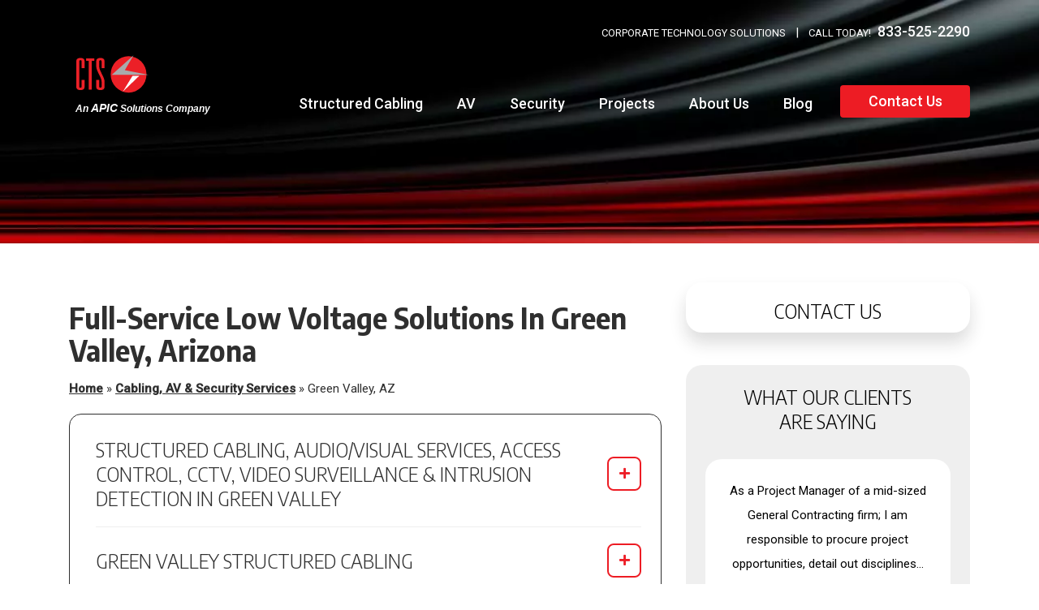

--- FILE ---
content_type: text/html; charset=UTF-8
request_url: https://ctscabling.com/service-area/green-valley-az/
body_size: 35049
content:
<!DOCTYPE html>
<html lang="en-US" prefix="og: https://ogp.me/ns#">
<head> <script type="text/javascript">
/* <![CDATA[ */
var gform;gform||(document.addEventListener("gform_main_scripts_loaded",function(){gform.scriptsLoaded=!0}),document.addEventListener("gform/theme/scripts_loaded",function(){gform.themeScriptsLoaded=!0}),window.addEventListener("DOMContentLoaded",function(){gform.domLoaded=!0}),gform={domLoaded:!1,scriptsLoaded:!1,themeScriptsLoaded:!1,isFormEditor:()=>"function"==typeof InitializeEditor,callIfLoaded:function(o){return!(!gform.domLoaded||!gform.scriptsLoaded||!gform.themeScriptsLoaded&&!gform.isFormEditor()||(gform.isFormEditor()&&console.warn("The use of gform.initializeOnLoaded() is deprecated in the form editor context and will be removed in Gravity Forms 3.1."),o(),0))},initializeOnLoaded:function(o){gform.callIfLoaded(o)||(document.addEventListener("gform_main_scripts_loaded",()=>{gform.scriptsLoaded=!0,gform.callIfLoaded(o)}),document.addEventListener("gform/theme/scripts_loaded",()=>{gform.themeScriptsLoaded=!0,gform.callIfLoaded(o)}),window.addEventListener("DOMContentLoaded",()=>{gform.domLoaded=!0,gform.callIfLoaded(o)}))},hooks:{action:{},filter:{}},addAction:function(o,r,e,t){gform.addHook("action",o,r,e,t)},addFilter:function(o,r,e,t){gform.addHook("filter",o,r,e,t)},doAction:function(o){gform.doHook("action",o,arguments)},applyFilters:function(o){return gform.doHook("filter",o,arguments)},removeAction:function(o,r){gform.removeHook("action",o,r)},removeFilter:function(o,r,e){gform.removeHook("filter",o,r,e)},addHook:function(o,r,e,t,n){null==gform.hooks[o][r]&&(gform.hooks[o][r]=[]);var d=gform.hooks[o][r];null==n&&(n=r+"_"+d.length),gform.hooks[o][r].push({tag:n,callable:e,priority:t=null==t?10:t})},doHook:function(r,o,e){var t;if(e=Array.prototype.slice.call(e,1),null!=gform.hooks[r][o]&&((o=gform.hooks[r][o]).sort(function(o,r){return o.priority-r.priority}),o.forEach(function(o){"function"!=typeof(t=o.callable)&&(t=window[t]),"action"==r?t.apply(null,e):e[0]=t.apply(null,e)})),"filter"==r)return e[0]},removeHook:function(o,r,t,n){var e;null!=gform.hooks[o][r]&&(e=(e=gform.hooks[o][r]).filter(function(o,r,e){return!!(null!=n&&n!=o.tag||null!=t&&t!=o.priority)}),gform.hooks[o][r]=e)}});
/* ]]> */
</script>
<meta charset="UTF-8"><script>if(navigator.userAgent.match(/MSIE|Internet Explorer/i)||navigator.userAgent.match(/Trident\/7\..*?rv:11/i)){var href=document.location.href;if(!href.match(/[?&]nowprocket/)){if(href.indexOf("?")==-1){if(href.indexOf("#")==-1){document.location.href=href+"?nowprocket=1"}else{document.location.href=href.replace("#","?nowprocket=1#")}}else{if(href.indexOf("#")==-1){document.location.href=href+"&nowprocket=1"}else{document.location.href=href.replace("#","&nowprocket=1#")}}}}</script><script>(()=>{class RocketLazyLoadScripts{constructor(){this.v="2.0.4",this.userEvents=["keydown","keyup","mousedown","mouseup","mousemove","mouseover","mouseout","touchmove","touchstart","touchend","touchcancel","wheel","click","dblclick","input"],this.attributeEvents=["onblur","onclick","oncontextmenu","ondblclick","onfocus","onmousedown","onmouseenter","onmouseleave","onmousemove","onmouseout","onmouseover","onmouseup","onmousewheel","onscroll","onsubmit"]}async t(){this.i(),this.o(),/iP(ad|hone)/.test(navigator.userAgent)&&this.h(),this.u(),this.l(this),this.m(),this.k(this),this.p(this),this._(),await Promise.all([this.R(),this.L()]),this.lastBreath=Date.now(),this.S(this),this.P(),this.D(),this.O(),this.M(),await this.C(this.delayedScripts.normal),await this.C(this.delayedScripts.defer),await this.C(this.delayedScripts.async),await this.T(),await this.F(),await this.j(),await this.A(),window.dispatchEvent(new Event("rocket-allScriptsLoaded")),this.everythingLoaded=!0,this.lastTouchEnd&&await new Promise(t=>setTimeout(t,500-Date.now()+this.lastTouchEnd)),this.I(),this.H(),this.U(),this.W()}i(){this.CSPIssue=sessionStorage.getItem("rocketCSPIssue"),document.addEventListener("securitypolicyviolation",t=>{this.CSPIssue||"script-src-elem"!==t.violatedDirective||"data"!==t.blockedURI||(this.CSPIssue=!0,sessionStorage.setItem("rocketCSPIssue",!0))},{isRocket:!0})}o(){window.addEventListener("pageshow",t=>{this.persisted=t.persisted,this.realWindowLoadedFired=!0},{isRocket:!0}),window.addEventListener("pagehide",()=>{this.onFirstUserAction=null},{isRocket:!0})}h(){let t;function e(e){t=e}window.addEventListener("touchstart",e,{isRocket:!0}),window.addEventListener("touchend",function i(o){o.changedTouches[0]&&t.changedTouches[0]&&Math.abs(o.changedTouches[0].pageX-t.changedTouches[0].pageX)<10&&Math.abs(o.changedTouches[0].pageY-t.changedTouches[0].pageY)<10&&o.timeStamp-t.timeStamp<200&&(window.removeEventListener("touchstart",e,{isRocket:!0}),window.removeEventListener("touchend",i,{isRocket:!0}),"INPUT"===o.target.tagName&&"text"===o.target.type||(o.target.dispatchEvent(new TouchEvent("touchend",{target:o.target,bubbles:!0})),o.target.dispatchEvent(new MouseEvent("mouseover",{target:o.target,bubbles:!0})),o.target.dispatchEvent(new PointerEvent("click",{target:o.target,bubbles:!0,cancelable:!0,detail:1,clientX:o.changedTouches[0].clientX,clientY:o.changedTouches[0].clientY})),event.preventDefault()))},{isRocket:!0})}q(t){this.userActionTriggered||("mousemove"!==t.type||this.firstMousemoveIgnored?"keyup"===t.type||"mouseover"===t.type||"mouseout"===t.type||(this.userActionTriggered=!0,this.onFirstUserAction&&this.onFirstUserAction()):this.firstMousemoveIgnored=!0),"click"===t.type&&t.preventDefault(),t.stopPropagation(),t.stopImmediatePropagation(),"touchstart"===this.lastEvent&&"touchend"===t.type&&(this.lastTouchEnd=Date.now()),"click"===t.type&&(this.lastTouchEnd=0),this.lastEvent=t.type,t.composedPath&&t.composedPath()[0].getRootNode()instanceof ShadowRoot&&(t.rocketTarget=t.composedPath()[0]),this.savedUserEvents.push(t)}u(){this.savedUserEvents=[],this.userEventHandler=this.q.bind(this),this.userEvents.forEach(t=>window.addEventListener(t,this.userEventHandler,{passive:!1,isRocket:!0})),document.addEventListener("visibilitychange",this.userEventHandler,{isRocket:!0})}U(){this.userEvents.forEach(t=>window.removeEventListener(t,this.userEventHandler,{passive:!1,isRocket:!0})),document.removeEventListener("visibilitychange",this.userEventHandler,{isRocket:!0}),this.savedUserEvents.forEach(t=>{(t.rocketTarget||t.target).dispatchEvent(new window[t.constructor.name](t.type,t))})}m(){const t="return false",e=Array.from(this.attributeEvents,t=>"data-rocket-"+t),i="["+this.attributeEvents.join("],[")+"]",o="[data-rocket-"+this.attributeEvents.join("],[data-rocket-")+"]",s=(e,i,o)=>{o&&o!==t&&(e.setAttribute("data-rocket-"+i,o),e["rocket"+i]=new Function("event",o),e.setAttribute(i,t))};new MutationObserver(t=>{for(const n of t)"attributes"===n.type&&(n.attributeName.startsWith("data-rocket-")||this.everythingLoaded?n.attributeName.startsWith("data-rocket-")&&this.everythingLoaded&&this.N(n.target,n.attributeName.substring(12)):s(n.target,n.attributeName,n.target.getAttribute(n.attributeName))),"childList"===n.type&&n.addedNodes.forEach(t=>{if(t.nodeType===Node.ELEMENT_NODE)if(this.everythingLoaded)for(const i of[t,...t.querySelectorAll(o)])for(const t of i.getAttributeNames())e.includes(t)&&this.N(i,t.substring(12));else for(const e of[t,...t.querySelectorAll(i)])for(const t of e.getAttributeNames())this.attributeEvents.includes(t)&&s(e,t,e.getAttribute(t))})}).observe(document,{subtree:!0,childList:!0,attributeFilter:[...this.attributeEvents,...e]})}I(){this.attributeEvents.forEach(t=>{document.querySelectorAll("[data-rocket-"+t+"]").forEach(e=>{this.N(e,t)})})}N(t,e){const i=t.getAttribute("data-rocket-"+e);i&&(t.setAttribute(e,i),t.removeAttribute("data-rocket-"+e))}k(t){Object.defineProperty(HTMLElement.prototype,"onclick",{get(){return this.rocketonclick||null},set(e){this.rocketonclick=e,this.setAttribute(t.everythingLoaded?"onclick":"data-rocket-onclick","this.rocketonclick(event)")}})}S(t){function e(e,i){let o=e[i];e[i]=null,Object.defineProperty(e,i,{get:()=>o,set(s){t.everythingLoaded?o=s:e["rocket"+i]=o=s}})}e(document,"onreadystatechange"),e(window,"onload"),e(window,"onpageshow");try{Object.defineProperty(document,"readyState",{get:()=>t.rocketReadyState,set(e){t.rocketReadyState=e},configurable:!0}),document.readyState="loading"}catch(t){console.log("WPRocket DJE readyState conflict, bypassing")}}l(t){this.originalAddEventListener=EventTarget.prototype.addEventListener,this.originalRemoveEventListener=EventTarget.prototype.removeEventListener,this.savedEventListeners=[],EventTarget.prototype.addEventListener=function(e,i,o){o&&o.isRocket||!t.B(e,this)&&!t.userEvents.includes(e)||t.B(e,this)&&!t.userActionTriggered||e.startsWith("rocket-")||t.everythingLoaded?t.originalAddEventListener.call(this,e,i,o):(t.savedEventListeners.push({target:this,remove:!1,type:e,func:i,options:o}),"mouseenter"!==e&&"mouseleave"!==e||t.originalAddEventListener.call(this,e,t.savedUserEvents.push,o))},EventTarget.prototype.removeEventListener=function(e,i,o){o&&o.isRocket||!t.B(e,this)&&!t.userEvents.includes(e)||t.B(e,this)&&!t.userActionTriggered||e.startsWith("rocket-")||t.everythingLoaded?t.originalRemoveEventListener.call(this,e,i,o):t.savedEventListeners.push({target:this,remove:!0,type:e,func:i,options:o})}}J(t,e){this.savedEventListeners=this.savedEventListeners.filter(i=>{let o=i.type,s=i.target||window;return e!==o||t!==s||(this.B(o,s)&&(i.type="rocket-"+o),this.$(i),!1)})}H(){EventTarget.prototype.addEventListener=this.originalAddEventListener,EventTarget.prototype.removeEventListener=this.originalRemoveEventListener,this.savedEventListeners.forEach(t=>this.$(t))}$(t){t.remove?this.originalRemoveEventListener.call(t.target,t.type,t.func,t.options):this.originalAddEventListener.call(t.target,t.type,t.func,t.options)}p(t){let e;function i(e){return t.everythingLoaded?e:e.split(" ").map(t=>"load"===t||t.startsWith("load.")?"rocket-jquery-load":t).join(" ")}function o(o){function s(e){const s=o.fn[e];o.fn[e]=o.fn.init.prototype[e]=function(){return this[0]===window&&t.userActionTriggered&&("string"==typeof arguments[0]||arguments[0]instanceof String?arguments[0]=i(arguments[0]):"object"==typeof arguments[0]&&Object.keys(arguments[0]).forEach(t=>{const e=arguments[0][t];delete arguments[0][t],arguments[0][i(t)]=e})),s.apply(this,arguments),this}}if(o&&o.fn&&!t.allJQueries.includes(o)){const e={DOMContentLoaded:[],"rocket-DOMContentLoaded":[]};for(const t in e)document.addEventListener(t,()=>{e[t].forEach(t=>t())},{isRocket:!0});o.fn.ready=o.fn.init.prototype.ready=function(i){function s(){parseInt(o.fn.jquery)>2?setTimeout(()=>i.bind(document)(o)):i.bind(document)(o)}return"function"==typeof i&&(t.realDomReadyFired?!t.userActionTriggered||t.fauxDomReadyFired?s():e["rocket-DOMContentLoaded"].push(s):e.DOMContentLoaded.push(s)),o([])},s("on"),s("one"),s("off"),t.allJQueries.push(o)}e=o}t.allJQueries=[],o(window.jQuery),Object.defineProperty(window,"jQuery",{get:()=>e,set(t){o(t)}})}P(){const t=new Map;document.write=document.writeln=function(e){const i=document.currentScript,o=document.createRange(),s=i.parentElement;let n=t.get(i);void 0===n&&(n=i.nextSibling,t.set(i,n));const c=document.createDocumentFragment();o.setStart(c,0),c.appendChild(o.createContextualFragment(e)),s.insertBefore(c,n)}}async R(){return new Promise(t=>{this.userActionTriggered?t():this.onFirstUserAction=t})}async L(){return new Promise(t=>{document.addEventListener("DOMContentLoaded",()=>{this.realDomReadyFired=!0,t()},{isRocket:!0})})}async j(){return this.realWindowLoadedFired?Promise.resolve():new Promise(t=>{window.addEventListener("load",t,{isRocket:!0})})}M(){this.pendingScripts=[];this.scriptsMutationObserver=new MutationObserver(t=>{for(const e of t)e.addedNodes.forEach(t=>{"SCRIPT"!==t.tagName||t.noModule||t.isWPRocket||this.pendingScripts.push({script:t,promise:new Promise(e=>{const i=()=>{const i=this.pendingScripts.findIndex(e=>e.script===t);i>=0&&this.pendingScripts.splice(i,1),e()};t.addEventListener("load",i,{isRocket:!0}),t.addEventListener("error",i,{isRocket:!0}),setTimeout(i,1e3)})})})}),this.scriptsMutationObserver.observe(document,{childList:!0,subtree:!0})}async F(){await this.X(),this.pendingScripts.length?(await this.pendingScripts[0].promise,await this.F()):this.scriptsMutationObserver.disconnect()}D(){this.delayedScripts={normal:[],async:[],defer:[]},document.querySelectorAll("script[type$=rocketlazyloadscript]").forEach(t=>{t.hasAttribute("data-rocket-src")?t.hasAttribute("async")&&!1!==t.async?this.delayedScripts.async.push(t):t.hasAttribute("defer")&&!1!==t.defer||"module"===t.getAttribute("data-rocket-type")?this.delayedScripts.defer.push(t):this.delayedScripts.normal.push(t):this.delayedScripts.normal.push(t)})}async _(){await this.L();let t=[];document.querySelectorAll("script[type$=rocketlazyloadscript][data-rocket-src]").forEach(e=>{let i=e.getAttribute("data-rocket-src");if(i&&!i.startsWith("data:")){i.startsWith("//")&&(i=location.protocol+i);try{const o=new URL(i).origin;o!==location.origin&&t.push({src:o,crossOrigin:e.crossOrigin||"module"===e.getAttribute("data-rocket-type")})}catch(t){}}}),t=[...new Map(t.map(t=>[JSON.stringify(t),t])).values()],this.Y(t,"preconnect")}async G(t){if(await this.K(),!0!==t.noModule||!("noModule"in HTMLScriptElement.prototype))return new Promise(e=>{let i;function o(){(i||t).setAttribute("data-rocket-status","executed"),e()}try{if(navigator.userAgent.includes("Firefox/")||""===navigator.vendor||this.CSPIssue)i=document.createElement("script"),[...t.attributes].forEach(t=>{let e=t.nodeName;"type"!==e&&("data-rocket-type"===e&&(e="type"),"data-rocket-src"===e&&(e="src"),i.setAttribute(e,t.nodeValue))}),t.text&&(i.text=t.text),t.nonce&&(i.nonce=t.nonce),i.hasAttribute("src")?(i.addEventListener("load",o,{isRocket:!0}),i.addEventListener("error",()=>{i.setAttribute("data-rocket-status","failed-network"),e()},{isRocket:!0}),setTimeout(()=>{i.isConnected||e()},1)):(i.text=t.text,o()),i.isWPRocket=!0,t.parentNode.replaceChild(i,t);else{const i=t.getAttribute("data-rocket-type"),s=t.getAttribute("data-rocket-src");i?(t.type=i,t.removeAttribute("data-rocket-type")):t.removeAttribute("type"),t.addEventListener("load",o,{isRocket:!0}),t.addEventListener("error",i=>{this.CSPIssue&&i.target.src.startsWith("data:")?(console.log("WPRocket: CSP fallback activated"),t.removeAttribute("src"),this.G(t).then(e)):(t.setAttribute("data-rocket-status","failed-network"),e())},{isRocket:!0}),s?(t.fetchPriority="high",t.removeAttribute("data-rocket-src"),t.src=s):t.src="data:text/javascript;base64,"+window.btoa(unescape(encodeURIComponent(t.text)))}}catch(i){t.setAttribute("data-rocket-status","failed-transform"),e()}});t.setAttribute("data-rocket-status","skipped")}async C(t){const e=t.shift();return e?(e.isConnected&&await this.G(e),this.C(t)):Promise.resolve()}O(){this.Y([...this.delayedScripts.normal,...this.delayedScripts.defer,...this.delayedScripts.async],"preload")}Y(t,e){this.trash=this.trash||[];let i=!0;var o=document.createDocumentFragment();t.forEach(t=>{const s=t.getAttribute&&t.getAttribute("data-rocket-src")||t.src;if(s&&!s.startsWith("data:")){const n=document.createElement("link");n.href=s,n.rel=e,"preconnect"!==e&&(n.as="script",n.fetchPriority=i?"high":"low"),t.getAttribute&&"module"===t.getAttribute("data-rocket-type")&&(n.crossOrigin=!0),t.crossOrigin&&(n.crossOrigin=t.crossOrigin),t.integrity&&(n.integrity=t.integrity),t.nonce&&(n.nonce=t.nonce),o.appendChild(n),this.trash.push(n),i=!1}}),document.head.appendChild(o)}W(){this.trash.forEach(t=>t.remove())}async T(){try{document.readyState="interactive"}catch(t){}this.fauxDomReadyFired=!0;try{await this.K(),this.J(document,"readystatechange"),document.dispatchEvent(new Event("rocket-readystatechange")),await this.K(),document.rocketonreadystatechange&&document.rocketonreadystatechange(),await this.K(),this.J(document,"DOMContentLoaded"),document.dispatchEvent(new Event("rocket-DOMContentLoaded")),await this.K(),this.J(window,"DOMContentLoaded"),window.dispatchEvent(new Event("rocket-DOMContentLoaded"))}catch(t){console.error(t)}}async A(){try{document.readyState="complete"}catch(t){}try{await this.K(),this.J(document,"readystatechange"),document.dispatchEvent(new Event("rocket-readystatechange")),await this.K(),document.rocketonreadystatechange&&document.rocketonreadystatechange(),await this.K(),this.J(window,"load"),window.dispatchEvent(new Event("rocket-load")),await this.K(),window.rocketonload&&window.rocketonload(),await this.K(),this.allJQueries.forEach(t=>t(window).trigger("rocket-jquery-load")),await this.K(),this.J(window,"pageshow");const t=new Event("rocket-pageshow");t.persisted=this.persisted,window.dispatchEvent(t),await this.K(),window.rocketonpageshow&&window.rocketonpageshow({persisted:this.persisted})}catch(t){console.error(t)}}async K(){Date.now()-this.lastBreath>45&&(await this.X(),this.lastBreath=Date.now())}async X(){return document.hidden?new Promise(t=>setTimeout(t)):new Promise(t=>requestAnimationFrame(t))}B(t,e){return e===document&&"readystatechange"===t||(e===document&&"DOMContentLoaded"===t||(e===window&&"DOMContentLoaded"===t||(e===window&&"load"===t||e===window&&"pageshow"===t)))}static run(){(new RocketLazyLoadScripts).t()}}RocketLazyLoadScripts.run()})();</script>
    <link rel="icon" href="https://ctscabling.com/wp-content/themes/bc-cts/img/Favicon/favicon-16x16.png">
    <link rel="icon" href="https://ctscabling.com/wp-content/themes/bc-cts/img/Favicon/favicon.ico">
    <link rel="icon" href="https://ctscabling.com/wp-content/themes/bc-cts/img/Favicon/apple-touch-icon.png">
    <link rel="icon" href="https://ctscabling.com/wp-content/themes/bc-cts/img/Favicon/android-chrome-512x512.png">
    <link rel="icon" href="https://ctscabling.com/wp-content/themes/bc-cts/img/Favicon/android-chrome-192x192.png">

    
    <meta content="width=device-width, initial-scale=1" name="viewport">
    <meta name="viewport" content="width=device-width, initial-scale=1, minimum-scale=1, maximum-scale=1">
    <link rel="profile" href="http://gmpg.org/xfn/11">
    	<style>img:is([sizes="auto" i], [sizes^="auto," i]) { contain-intrinsic-size: 3000px 1500px }</style>
	
<!-- Search Engine Optimization by Rank Math PRO - https://rankmath.com/ -->
<title>Structured Cabling, A/V &amp; Security in Green Valley, AZ</title>
<meta name="description" content="Looking for top-notch telecommunication, audio-visual, or security systems for your business in Green Valley, AZ? We&#039;ve got you covered! Contact us today."/>
<meta name="robots" content="follow, index, max-snippet:-1, max-video-preview:-1, max-image-preview:large"/>
<link rel="canonical" href="https://ctscabling.com/service-area/green-valley-az/" />
<meta property="og:locale" content="en_US" />
<meta property="og:type" content="article" />
<meta property="og:title" content="Structured Cabling, A/V &amp; Security in Green Valley, AZ" />
<meta property="og:description" content="Looking for top-notch telecommunication, audio-visual, or security systems for your business in Green Valley, AZ? We&#039;ve got you covered! Contact us today." />
<meta property="og:url" content="https://ctscabling.com/service-area/green-valley-az/" />
<meta property="og:site_name" content="Corporate Technology Solutions" />
<meta property="og:updated_time" content="2024-06-18T12:43:59+00:00" />
<meta name="twitter:card" content="summary_large_image" />
<meta name="twitter:title" content="Structured Cabling, A/V &amp; Security in Green Valley, AZ" />
<meta name="twitter:description" content="Looking for top-notch telecommunication, audio-visual, or security systems for your business in Green Valley, AZ? We&#039;ve got you covered! Contact us today." />
<meta name="twitter:label1" content="Time to read" />
<meta name="twitter:data1" content="6 minutes" />
<!-- /Rank Math WordPress SEO plugin -->


<link rel="alternate" type="application/rss+xml" title="Corporate Technology Solutions &raquo; Feed" href="https://ctscabling.com/feed/" />
<link rel="alternate" type="application/rss+xml" title="Corporate Technology Solutions &raquo; Comments Feed" href="https://ctscabling.com/comments/feed/" />
<style id='wp-emoji-styles-inline-css' type='text/css'>

	img.wp-smiley, img.emoji {
		display: inline !important;
		border: none !important;
		box-shadow: none !important;
		height: 1em !important;
		width: 1em !important;
		margin: 0 0.07em !important;
		vertical-align: -0.1em !important;
		background: none !important;
		padding: 0 !important;
	}
</style>
<style id='classic-theme-styles-inline-css' type='text/css'>
/*! This file is auto-generated */
.wp-block-button__link{color:#fff;background-color:#32373c;border-radius:9999px;box-shadow:none;text-decoration:none;padding:calc(.667em + 2px) calc(1.333em + 2px);font-size:1.125em}.wp-block-file__button{background:#32373c;color:#fff;text-decoration:none}
</style>
<style id='global-styles-inline-css' type='text/css'>
:root{--wp--preset--aspect-ratio--square: 1;--wp--preset--aspect-ratio--4-3: 4/3;--wp--preset--aspect-ratio--3-4: 3/4;--wp--preset--aspect-ratio--3-2: 3/2;--wp--preset--aspect-ratio--2-3: 2/3;--wp--preset--aspect-ratio--16-9: 16/9;--wp--preset--aspect-ratio--9-16: 9/16;--wp--preset--color--black: #000000;--wp--preset--color--cyan-bluish-gray: #abb8c3;--wp--preset--color--white: #ffffff;--wp--preset--color--pale-pink: #f78da7;--wp--preset--color--vivid-red: #cf2e2e;--wp--preset--color--luminous-vivid-orange: #ff6900;--wp--preset--color--luminous-vivid-amber: #fcb900;--wp--preset--color--light-green-cyan: #7bdcb5;--wp--preset--color--vivid-green-cyan: #00d084;--wp--preset--color--pale-cyan-blue: #8ed1fc;--wp--preset--color--vivid-cyan-blue: #0693e3;--wp--preset--color--vivid-purple: #9b51e0;--wp--preset--gradient--vivid-cyan-blue-to-vivid-purple: linear-gradient(135deg,rgba(6,147,227,1) 0%,rgb(155,81,224) 100%);--wp--preset--gradient--light-green-cyan-to-vivid-green-cyan: linear-gradient(135deg,rgb(122,220,180) 0%,rgb(0,208,130) 100%);--wp--preset--gradient--luminous-vivid-amber-to-luminous-vivid-orange: linear-gradient(135deg,rgba(252,185,0,1) 0%,rgba(255,105,0,1) 100%);--wp--preset--gradient--luminous-vivid-orange-to-vivid-red: linear-gradient(135deg,rgba(255,105,0,1) 0%,rgb(207,46,46) 100%);--wp--preset--gradient--very-light-gray-to-cyan-bluish-gray: linear-gradient(135deg,rgb(238,238,238) 0%,rgb(169,184,195) 100%);--wp--preset--gradient--cool-to-warm-spectrum: linear-gradient(135deg,rgb(74,234,220) 0%,rgb(151,120,209) 20%,rgb(207,42,186) 40%,rgb(238,44,130) 60%,rgb(251,105,98) 80%,rgb(254,248,76) 100%);--wp--preset--gradient--blush-light-purple: linear-gradient(135deg,rgb(255,206,236) 0%,rgb(152,150,240) 100%);--wp--preset--gradient--blush-bordeaux: linear-gradient(135deg,rgb(254,205,165) 0%,rgb(254,45,45) 50%,rgb(107,0,62) 100%);--wp--preset--gradient--luminous-dusk: linear-gradient(135deg,rgb(255,203,112) 0%,rgb(199,81,192) 50%,rgb(65,88,208) 100%);--wp--preset--gradient--pale-ocean: linear-gradient(135deg,rgb(255,245,203) 0%,rgb(182,227,212) 50%,rgb(51,167,181) 100%);--wp--preset--gradient--electric-grass: linear-gradient(135deg,rgb(202,248,128) 0%,rgb(113,206,126) 100%);--wp--preset--gradient--midnight: linear-gradient(135deg,rgb(2,3,129) 0%,rgb(40,116,252) 100%);--wp--preset--font-size--small: 13px;--wp--preset--font-size--medium: 20px;--wp--preset--font-size--large: 36px;--wp--preset--font-size--x-large: 42px;--wp--preset--spacing--20: 0.44rem;--wp--preset--spacing--30: 0.67rem;--wp--preset--spacing--40: 1rem;--wp--preset--spacing--50: 1.5rem;--wp--preset--spacing--60: 2.25rem;--wp--preset--spacing--70: 3.38rem;--wp--preset--spacing--80: 5.06rem;--wp--preset--shadow--natural: 6px 6px 9px rgba(0, 0, 0, 0.2);--wp--preset--shadow--deep: 12px 12px 50px rgba(0, 0, 0, 0.4);--wp--preset--shadow--sharp: 6px 6px 0px rgba(0, 0, 0, 0.2);--wp--preset--shadow--outlined: 6px 6px 0px -3px rgba(255, 255, 255, 1), 6px 6px rgba(0, 0, 0, 1);--wp--preset--shadow--crisp: 6px 6px 0px rgba(0, 0, 0, 1);}:where(.is-layout-flex){gap: 0.5em;}:where(.is-layout-grid){gap: 0.5em;}body .is-layout-flex{display: flex;}.is-layout-flex{flex-wrap: wrap;align-items: center;}.is-layout-flex > :is(*, div){margin: 0;}body .is-layout-grid{display: grid;}.is-layout-grid > :is(*, div){margin: 0;}:where(.wp-block-columns.is-layout-flex){gap: 2em;}:where(.wp-block-columns.is-layout-grid){gap: 2em;}:where(.wp-block-post-template.is-layout-flex){gap: 1.25em;}:where(.wp-block-post-template.is-layout-grid){gap: 1.25em;}.has-black-color{color: var(--wp--preset--color--black) !important;}.has-cyan-bluish-gray-color{color: var(--wp--preset--color--cyan-bluish-gray) !important;}.has-white-color{color: var(--wp--preset--color--white) !important;}.has-pale-pink-color{color: var(--wp--preset--color--pale-pink) !important;}.has-vivid-red-color{color: var(--wp--preset--color--vivid-red) !important;}.has-luminous-vivid-orange-color{color: var(--wp--preset--color--luminous-vivid-orange) !important;}.has-luminous-vivid-amber-color{color: var(--wp--preset--color--luminous-vivid-amber) !important;}.has-light-green-cyan-color{color: var(--wp--preset--color--light-green-cyan) !important;}.has-vivid-green-cyan-color{color: var(--wp--preset--color--vivid-green-cyan) !important;}.has-pale-cyan-blue-color{color: var(--wp--preset--color--pale-cyan-blue) !important;}.has-vivid-cyan-blue-color{color: var(--wp--preset--color--vivid-cyan-blue) !important;}.has-vivid-purple-color{color: var(--wp--preset--color--vivid-purple) !important;}.has-black-background-color{background-color: var(--wp--preset--color--black) !important;}.has-cyan-bluish-gray-background-color{background-color: var(--wp--preset--color--cyan-bluish-gray) !important;}.has-white-background-color{background-color: var(--wp--preset--color--white) !important;}.has-pale-pink-background-color{background-color: var(--wp--preset--color--pale-pink) !important;}.has-vivid-red-background-color{background-color: var(--wp--preset--color--vivid-red) !important;}.has-luminous-vivid-orange-background-color{background-color: var(--wp--preset--color--luminous-vivid-orange) !important;}.has-luminous-vivid-amber-background-color{background-color: var(--wp--preset--color--luminous-vivid-amber) !important;}.has-light-green-cyan-background-color{background-color: var(--wp--preset--color--light-green-cyan) !important;}.has-vivid-green-cyan-background-color{background-color: var(--wp--preset--color--vivid-green-cyan) !important;}.has-pale-cyan-blue-background-color{background-color: var(--wp--preset--color--pale-cyan-blue) !important;}.has-vivid-cyan-blue-background-color{background-color: var(--wp--preset--color--vivid-cyan-blue) !important;}.has-vivid-purple-background-color{background-color: var(--wp--preset--color--vivid-purple) !important;}.has-black-border-color{border-color: var(--wp--preset--color--black) !important;}.has-cyan-bluish-gray-border-color{border-color: var(--wp--preset--color--cyan-bluish-gray) !important;}.has-white-border-color{border-color: var(--wp--preset--color--white) !important;}.has-pale-pink-border-color{border-color: var(--wp--preset--color--pale-pink) !important;}.has-vivid-red-border-color{border-color: var(--wp--preset--color--vivid-red) !important;}.has-luminous-vivid-orange-border-color{border-color: var(--wp--preset--color--luminous-vivid-orange) !important;}.has-luminous-vivid-amber-border-color{border-color: var(--wp--preset--color--luminous-vivid-amber) !important;}.has-light-green-cyan-border-color{border-color: var(--wp--preset--color--light-green-cyan) !important;}.has-vivid-green-cyan-border-color{border-color: var(--wp--preset--color--vivid-green-cyan) !important;}.has-pale-cyan-blue-border-color{border-color: var(--wp--preset--color--pale-cyan-blue) !important;}.has-vivid-cyan-blue-border-color{border-color: var(--wp--preset--color--vivid-cyan-blue) !important;}.has-vivid-purple-border-color{border-color: var(--wp--preset--color--vivid-purple) !important;}.has-vivid-cyan-blue-to-vivid-purple-gradient-background{background: var(--wp--preset--gradient--vivid-cyan-blue-to-vivid-purple) !important;}.has-light-green-cyan-to-vivid-green-cyan-gradient-background{background: var(--wp--preset--gradient--light-green-cyan-to-vivid-green-cyan) !important;}.has-luminous-vivid-amber-to-luminous-vivid-orange-gradient-background{background: var(--wp--preset--gradient--luminous-vivid-amber-to-luminous-vivid-orange) !important;}.has-luminous-vivid-orange-to-vivid-red-gradient-background{background: var(--wp--preset--gradient--luminous-vivid-orange-to-vivid-red) !important;}.has-very-light-gray-to-cyan-bluish-gray-gradient-background{background: var(--wp--preset--gradient--very-light-gray-to-cyan-bluish-gray) !important;}.has-cool-to-warm-spectrum-gradient-background{background: var(--wp--preset--gradient--cool-to-warm-spectrum) !important;}.has-blush-light-purple-gradient-background{background: var(--wp--preset--gradient--blush-light-purple) !important;}.has-blush-bordeaux-gradient-background{background: var(--wp--preset--gradient--blush-bordeaux) !important;}.has-luminous-dusk-gradient-background{background: var(--wp--preset--gradient--luminous-dusk) !important;}.has-pale-ocean-gradient-background{background: var(--wp--preset--gradient--pale-ocean) !important;}.has-electric-grass-gradient-background{background: var(--wp--preset--gradient--electric-grass) !important;}.has-midnight-gradient-background{background: var(--wp--preset--gradient--midnight) !important;}.has-small-font-size{font-size: var(--wp--preset--font-size--small) !important;}.has-medium-font-size{font-size: var(--wp--preset--font-size--medium) !important;}.has-large-font-size{font-size: var(--wp--preset--font-size--large) !important;}.has-x-large-font-size{font-size: var(--wp--preset--font-size--x-large) !important;}
:where(.wp-block-post-template.is-layout-flex){gap: 1.25em;}:where(.wp-block-post-template.is-layout-grid){gap: 1.25em;}
:where(.wp-block-columns.is-layout-flex){gap: 2em;}:where(.wp-block-columns.is-layout-grid){gap: 2em;}
:root :where(.wp-block-pullquote){font-size: 1.5em;line-height: 1.6;}
</style>
<link data-minify="1" rel='stylesheet' id='bc-affiliation-greyscale-css' href='https://ctscabling.com/wp-content/cache/min/1/wp-content/plugins/bluecorona-plugin-affiliations-master/assests/css/bc-affiliation-style.css?ver=1767934121' type='text/css' media='all' />
<style id='rocket-lazyload-inline-css' type='text/css'>
.rll-youtube-player{position:relative;padding-bottom:56.23%;height:0;overflow:hidden;max-width:100%;}.rll-youtube-player:focus-within{outline: 2px solid currentColor;outline-offset: 5px;}.rll-youtube-player iframe{position:absolute;top:0;left:0;width:100%;height:100%;z-index:100;background:0 0}.rll-youtube-player img{bottom:0;display:block;left:0;margin:auto;max-width:100%;width:100%;position:absolute;right:0;top:0;border:none;height:auto;-webkit-transition:.4s all;-moz-transition:.4s all;transition:.4s all}.rll-youtube-player img:hover{-webkit-filter:brightness(75%)}.rll-youtube-player .play{height:100%;width:100%;left:0;top:0;position:absolute;background:url(https://ctscabling.com/wp-content/plugins/wp-rocket/assets/img/youtube.png) no-repeat center;background-color: transparent !important;cursor:pointer;border:none;}.wp-embed-responsive .wp-has-aspect-ratio .rll-youtube-player{position:absolute;padding-bottom:0;width:100%;height:100%;top:0;bottom:0;left:0;right:0}
</style>
<script type="text/javascript" id="rrp-js-extra">
/* <![CDATA[ */
var rrp_settings = {"url":"https:\/\/reports.bluecorona.com","key":"412217252831679","chat_api_urls":["https:\/\/reports.bluecorona.com\/api\/412217252831679\/chat\/create\/","https:\/\/dev-reports.bluecorona.com\/api\/412217252831679\/chat\/create\/"],"fetch_campaigns_url":"https:\/\/ctscabling.com\/wp-admin\/admin-ajax.php?action=rrp_campaigns_handler"};
/* ]]> */
</script>
<script type="text/javascript" src="https://ctscabling.com/wp-content/plugins/bluecorona-plugin-rrp-master/js/dist/bundle.min.js?ver=3.0.2" id="rrp-js" data-rocket-defer defer></script>
<script type="text/javascript" src="https://ctscabling.com/wp-includes/js/jquery/jquery.min.js?ver=3.7.1" id="jquery-core-js"></script>
<script type="text/javascript" src="https://ctscabling.com/wp-includes/js/jquery/jquery-migrate.min.js?ver=3.4.1" id="jquery-migrate-js" data-rocket-defer defer></script>
<link rel="https://api.w.org/" href="https://ctscabling.com/wp-json/" /><link rel="alternate" title="JSON" type="application/json" href="https://ctscabling.com/wp-json/wp/v2/pages/308" /><link rel="EditURI" type="application/rsd+xml" title="RSD" href="https://ctscabling.com/xmlrpc.php?rsd" />
<link rel='shortlink' href='https://ctscabling.com/?p=308' />
<link rel="alternate" title="oEmbed (JSON)" type="application/json+oembed" href="https://ctscabling.com/wp-json/oembed/1.0/embed?url=https%3A%2F%2Fctscabling.com%2Fservice-area%2Fgreen-valley-az%2F" />
<link rel="alternate" title="oEmbed (XML)" type="text/xml+oembed" href="https://ctscabling.com/wp-json/oembed/1.0/embed?url=https%3A%2F%2Fctscabling.com%2Fservice-area%2Fgreen-valley-az%2F&#038;format=xml" />
<meta name="mobile-web-app-capable" content="yes">
<meta name="apple-mobile-web-app-capable" content="yes">
<meta name="apple-mobile-web-app-title" content="Corporate Technology Solutions - ">
<style type="text/css">
input[type=button], input[type=submit], input[type=reset],button {
background-color: #00395e;color: #00395e;
}input:hover[type=button], input:hover[type=submit], input:hover[type=reset],button:hover{
background-color: #00395e;color: #00395e;}
</style>
<style type="text/css">
.bc_announcement_bar { background-color:#01385e;}
.bc_announcement_bar_text a{color:#ffffff;}
.bc_announcement_bar_text a:hover{color:#ffffff;background: none;text-decoration:none;}
</style>
<style type="text/css">
.bc_footer_copyright_bar { background-color:#ffffff;color:#ffffff}
.bc_footer_copyright_links{ background-color:transparent !important;color:#ffffff !important}

footer .bc_color_primary_bg{background-color:#2F2F2F;}

/*footer .bc_color_primary_bg .bc_color_secondary{color:#ffffff}*/
</style>
<style type="text/css">.recentcomments a{display:inline !important;padding:0 !important;margin:0 !important;}</style>		<style type="text/css" id="wp-custom-css">
			


.hvr-float {
    display: inline-block;
    vertical-align: middle;
    -webkit-transform: perspective(1px) translateZ(0);
    transform: perspective(1px) translateZ(0);
    box-shadow: 0 0 1px rgb(0 0 0 / 0%);
    -webkit-transition-duration: 0.3s;
    transition-duration: 0.3s;
    -webkit-transition-property: transform;
    transition-property: transform;
    -webkit-transition-timing-function: ease-out;
    transition-timing-function: ease-out;
}

.hvr-float:hover, .hvr-float:focus, .hvr-float:active {
    -webkit-transform: translateY(-8px);
    transform: translateY(-8px);
}
.row.logo_box_block {
    text-align: center;
    margin: 0;
}

@media (min-width: 576px) {
.row.logo_box_block {
    margin: 0 -5.95px;
}
.logo_box_block [class^="col-sm-6"],.logo_box_block [class*="col-sm-6"] {
-webkit-box-flex: 0;
    -ms-flex: 0 0 45.33333%;
    flex: 0 0 45.33333%;
    max-width: 45.33333%;
    margin:0 2.3%;
}
}
@media (min-width: 992px) {
.logo_box_block [class^="col-lg-4"],.logo_box_block [class*="col-lg-4"] {
-webkit-box-flex: 0;
    -ms-flex: 0 0 33.33333%;
    flex: 0 0 30.33333%;
    max-width: 30.33333%;
    margin: 0 1.5%;
}
}

.logo_box_block [class^="col-"],.logo_box_block [class*="col-"] {
    margin-bottom: 2rem !important;
    display: flex;
    justify-content: center;
    align-items: center;
    padding-top: 10px;
    box-shadow: 0 0px 9px 0 rgb(24 24 24 / 15%);
    padding-bottom: 10px;
	    min-height: 100px;
}
.bloglist-img img{
	width:110px;
}



/*text-below-header-logo*/

.branding-text {
    font-family: Calibri, sans-serif;
    font-size: 12px;
    font-weight: 700;
    font-style: italic;
    color: #fff;
    text-align: left;
	margin-left:8px;
}

span.apic-text {
    font-family: Arial, sans-serif;
    font-size: 14px;
    /* font-weight: bold; */
    font-style: italic;
}

.bc_header.scroll_header .branding-text {
    color: #1D4F91;
}



.branding-text-mobile {
    font-family: Calibri, sans-serif;
    font-size: 12px;
    font-weight: bold;
    font-style: italic;
    color: #fff; 
    text-align: center;
    margin-top: 0px;
}

.apic-text-mobile {
    font-family: Arial, sans-serif;
    font-size: 14px;
    font-weight: bold;
    font-style: italic;
}		</style>
		<script type="rocketlazyloadscript" data-rocket-type="text/javascript">
</script>
<!-- Global site tag (gtag.js) - Google Analytics -->
<script async src="https://www.googletagmanager.com/gtag/js?id=UA-72361862-1"></script>
<script>
window.dataLayer = window.dataLayer || [];
function gtag(){dataLayer.push(arguments);}
gtag('js', new Date());

gtag('config', 'G-PVZQ9NKQH5');
gtag('config', 'UA-72361862-1');
gtag('config', 'AW-773119254');
</script><meta name="google-site-verification" content="XYJGb_hbdc7NmK7bEaY6SKd72T-f-f56gY4YRLNkWBg" />
<noscript><style id="rocket-lazyload-nojs-css">.rll-youtube-player, [data-lazy-src]{display:none !important;}</style></noscript>    <!-- Load swiper -->
    <link data-minify="1" href="https://ctscabling.com/wp-content/cache/min/1/ajax/libs/Swiper/4.5.1/css/swiper.min.css?ver=1767934121" rel="preload" as="style" onload="this.onload=null;this.rel='stylesheet'">
    <noscript><link data-minify="1" rel="stylesheet" href="https://ctscabling.com/wp-content/cache/min/1/ajax/libs/Swiper/4.5.1/css/swiper.min.css?ver=1767934121"> </noscript>
    <link id='child-understrap-styles-css' href="https://ctscabling.com/wp-content/themes/bc-cts/css/child-theme.min.css?ver=1.1.5" rel="stylesheet" type="text/css" media='all'>
    <!-- Load animate.css -->
    <link data-minify="1" href="https://ctscabling.com/wp-content/cache/min/1/ajax/libs/animate.css/3.7.2/animate.min.css?ver=1767934122" rel="preload" as="style" onload="this.onload=null;this.rel='stylesheet'">
    <noscript><link data-minify="1" rel="stylesheet" href="https://ctscabling.com/wp-content/cache/min/1/ajax/libs/animate.css/3.7.2/animate.min.css?ver=1767934122"></noscript>

    <!-- Swiper JS -->

    <script data-minify="1" defer src="https://ctscabling.com/wp-content/cache/min/1/ajax/libs/Swiper/4.5.1/js/swiper.min.js?ver=1767934122"></script> 
    <script defer type='text/javascript' src='https://ctscabling.com/wp-content/themes/bc-cts/js/child-theme.min.js?ver=1.1.5'></script>

    <!-- Font Awesome -->
    <link data-minify="1" id='bc-icons' href="https://ctscabling.com/wp-content/cache/min/1/wp-content/themes/bc-cts/css/bc-icons.css?ver=1767934122" rel="stylesheet" type="text/css" media='all'>
<meta name="generator" content="WP Rocket 3.20.1.2" data-wpr-features="wpr_delay_js wpr_defer_js wpr_minify_js wpr_lazyload_images wpr_lazyload_iframes wpr_minify_css wpr_desktop" /></head>
<body class="page-template page-template-page-templates page-template-bc-subpage-sidebar page-template-page-templatesbc-subpage-sidebar-php page page-id-308 page-child parent-pageid-288 wp-embed-responsive" >

    <!-- Show header accordingly fixed or default -->
    <header data-rocket-location-hash="202fc65cc6e9710c1c7c867ba47e1704" class="bc_header fixed-top">    <!-- announcement bar background color-->
    <div data-rocket-location-hash="db97b975aeb54ab3807d58b88aac1d38" class="container-fluid bc_announcement_bar p-0">

        <!-- Hide this section if announcement bar is disabled-->
                    <div data-rocket-location-hash="40f22408a88335a0945fffe944caafc3" class="container">
                <div class="row text-center text-lg-left bc_announcement_bar_text">
                    <!-- announcement bar content-->
                    <div class="col-12 text-right pt-4 d-none hide-on-touch d-lg-block">
                       <div>
                       <span class="text-uppercase bc_text_13 bc_line_height_30  bc_color_2">Corporate technology solutions</span>
                       <span class="mx-2 bc_color_2">|</span>
                       <span class="text-uppercase bc_text_13 bc_line_height_30 bc_color_2">Call Today!<a href="tel:877-685-2626" class="bc_text_18 ml-2 bc_text_medium">877-685-2626</a></span>
                       </div>
                       </div>
                                              <!-- announcement bar with search bar start -->
                <!--                 <div class="col-sm-12 col-lg-3 offset-lg-1 d-none hide-on-touch d-lg-block">
    
<form method="get" id="bc_searchform" action="https://ctscabling.com/" role="search">
		<span id="searchsubmit" name="submit">
        	<i aria-hidden="true" class="fa fa-search bc_color_secondary"></i> &nbsp; 
        </span>
		<input class="transparent-input" id="s" name="s" type="text"
			placeholder="" value="" style="">
</form></div>                 -->
                <!-- announcement bar with search bar end-->

                <div class="col-sm-12 col-lg-8 col-md-12 d-lg-none">
    <div class="text-center text-lg-right">
    </div>
</div>
            </div>
        </div>

    </div>
<div data-rocket-location-hash="8d922443789c4aeeb38919131b9403c4" class="container-fluid d-none hide-on-touch d-lg-block">
    <div data-rocket-location-hash="0841f15ebf099eeaba6f2c7f735d0671" class="container">
        <div class="row pt-2 pb-1">
            <div class="col-md-3 col-lg-4 col-sm-3 col-12 mr-0 pb-3 z_index9">
                <a href="https://ctscabling.com" class="d-inline-block">
                  <img src="https://ctscabling.com/wp-content/themes/bc-cts/img/logo-header-new.svg" 
                  class="bc_branding_logo w-107">
              </a>
              <div class="branding-text">
                <span class="company-text">An <span class="apic-text">APIC</span> Solutions Company</span>
            </div>
          </div>
        </div>
    </div>
</div>  
<style>
    /*.ui_kit_mobile_header{
        background:#ffffff !important;
    }*/
    .ui_kit_mobile_header .navbar-toggler:hover{
                background: none;
                outline: none;
    }
    .ui_kit_mobile_header .navbar-toggler:hover svg{
        background: none;
        outline: none !important;
    }
    .ui_kit_mobile_header .navbar-toggler-icon{
        color:#ffffff;
        height: auto;
    }

    .ui_kit_mobile_header .phone-icon{
        background:#ED1C24 !important;
    }


    .ui_kit_mobile_header .phone-icon svg{
        color:#ffffff;
    }
</style>
<!-- <div class="container-fluid">
<div class="row schedule_button">
  <div class="col-12 p-0">
    <button class="btn btn-primary btn-primary-ngrow w-100 bc_text_18"  data-target="#btn_pop"  data-toggle="modal">
      Schedule Service<i class="fa-calendar-plus ml-2 pl-1 bc_text_20" aria-hidden="true"></i>
    </button>
  </div>
</div>
</div> -->
<div data-rocket-location-hash="ea5446cd4277c5d0bc610c317e67656f" class="modal fade bg-white overflow-hidden footer_form_A ui_kit_footer_form contact_form p-0 d-lg-none" id="btn_pop" tabindex="-1" role="dialog" aria-labelledby="disclaimerLabel" aria-hidden="true">
  <button type="button" class="close" data-dismiss="modal" aria-label="Close" style="z-index: 9; position: absolute; left: 18px; top: 22px;opacity: 1;">
    <i class="fa-times close_icon bc_text_24 bc_line_height_36 bc_color_secondary"></i>
  </button>
  <div data-rocket-location-hash="e5a1be4cace0129b417bf3f7cdc7a5ca" class="modal-dialog mw-100 m-0" role="document">
    <div class="modal-content border-0 position-absolute mt-md-0">
      <div class="modal-body mobile-popup sidebar_form common_form px-5 pt-4 pb-5">
        <div class="">
          <div class="media">
            <i class=" form_icon mr-2"></i>
            <div class="media-body mobile_form_heading pt-3">
              <span class="text-center bc_text_22 bc_line_height_36 bc_text_semibold bc_font_default d-block mb-1 text-uppercase">Request service</span>
            </div>
          </div>
                  </div>
      </div>
    </div>
  </div>
</div>
<div data-rocket-location-hash="cfb5d1f712e432422aca8af8cb72e124" class="container-fluid ui_kit_mobile_header mobile_header_type_A d-lg-none show-on-touch px-0">
    <div data-rocket-location-hash="f398a5a7dac0b591655151abfa1bfa8f" class="container-fluid ">
        <div class="row row-eq-height align-items-center ">
            <div class="col-2 text-left my-auto h-100 pl-2">
                <button aria-controls="navbarSupportedContent" aria-expanded="false" aria-label="Toggle navigation" class="navbar-toggler px-0" data-target="#navbarSupportedContent" data-toggle="collapse" type="button">
                    <em class="fa-bars navbar-toggler-icon  bc_text_24 bc_color_secondary bc_line_height_40 "></em>
                </button>
            </div>
            <div class="col-8 py-2 my-1 h-100 px-0 text-center mobile-header-logo">
                <a href="https://ctscabling.com">
                    <img class="img-fluid" 
                src="https://ctscabling.com/wp-content/themes/bc-cts/img/m_logo_header.svg">
                </a>
                <div class="branding-text-mobile">
                  <span class="company-text-mobile">An <span class="apic-text-mobile">APIC</span> Solutions Company</span>
                </div>
            </div>
            <div class="col-2 d-flex justify-content-end mobile_contact pl-0 ">
                <div class="d-flex phone-icon">
                    <a href="tel:877-685-2626" class="d-flex justify-content-center align-items-center h-100 w-100">
                                        <em class="fa-phone bc_text_24 bc_line_height_24 bc_color_2  
                     "></em>
                                        </a>
                </div>
            </div>
        </div>
    </div>
</div>
<div data-rocket-location-hash="c6e7ebfd85b71a9b7e7e9b95ba418370" class="container-fluid bc_nav_container_desktop position-absolute mt-n4">
    <div data-rocket-location-hash="9d13432e06bb564ee96797921cc903e7" class="container mt-n5">
        <div data-rocket-location-hash="594e3b65b8bd7e7c7f75f6b27a568936" class="row">
            <div class="col-lg-auto ml-auto px-0">
                <nav class="navbar navbar-expand-lg navbar-dark m-auto p-0 w-100">
                    <div id="navbarSupportedContent" class="navbar-collapse collapse" style="">
                        <ul id="menu-primary-menu" class="navbar-nav m-auto"><li itemscope="itemscope" itemtype="https://www.schema.org/SiteNavigationElement" id="menu-item-428" class="menu-item menu-item-type-post_type menu-item-object-page menu-item-has-children dropdown menu-item-428 nav-item m-auto w-100"><a title="Structured Cabling" href="https://ctscabling.com/structured-cabling/" aria-haspopup="true" aria-expanded="false" class="dropdown-toggle nav-link mx-0" id="menu-item-dropdown-428"><span class='nav-link-title'>Structured Cabling</span>&nbsp;<span class="float-right bc-nav-dropdown-icon pr-3 pr-lg-0"><i class="fa-chevron-right2" aria-hidden="true"></i><span> </a>
<ul class="dropdown-menu" aria-labelledby="nav-link-title&#039;&gt;Structured Cabling&lt;/span&gt;&nbsp;&lt;span class=" role="menu">
	<li itemscope="itemscope" itemtype="https://www.schema.org/SiteNavigationElement" id="menu-item-903" class="menu-item menu-item-type-post_type menu-item-object-page menu-item-903 nav-item m-auto w-100"><a title="Basics of structured cabling" href="https://ctscabling.com/structured-cabling/basics/" class="dropdown-item mx-0 px-0 px-lg-2"><span class='nav-link-title'>Basics of structured cabling</span></a></li>
	<li itemscope="itemscope" itemtype="https://www.schema.org/SiteNavigationElement" id="menu-item-1150" class="menu-item menu-item-type-custom menu-item-object-custom menu-item-1150 nav-item m-auto w-100"><a title="Data Connections" href="https://ctscabling.com/structured-cabling/data-connection/" class="dropdown-item mx-0 px-0 px-lg-2"><span class='nav-link-title'>Data Connections</span></a></li>
	<li itemscope="itemscope" itemtype="https://www.schema.org/SiteNavigationElement" id="menu-item-431" class="menu-item menu-item-type-post_type menu-item-object-page menu-item-431 nav-item m-auto w-100"><a title="Ethernet" href="https://ctscabling.com/structured-cabling/ethernet/" class="dropdown-item mx-0 px-0 px-lg-2"><span class='nav-link-title'>Ethernet</span></a></li>
	<li itemscope="itemscope" itemtype="https://www.schema.org/SiteNavigationElement" id="menu-item-430" class="menu-item menu-item-type-post_type menu-item-object-page menu-item-430 nav-item m-auto w-100"><a title="Fiber Optic Cables" href="https://ctscabling.com/structured-cabling/fiber-optics/" class="dropdown-item mx-0 px-0 px-lg-2"><span class='nav-link-title'>Fiber Optic Cables</span></a></li>
	<li itemscope="itemscope" itemtype="https://www.schema.org/SiteNavigationElement" id="menu-item-433" class="menu-item menu-item-type-post_type menu-item-object-page menu-item-has-children dropdown menu-item-433 nav-item m-auto w-100"><a title="Wi-Fi" href="https://ctscabling.com/structured-cabling/wi-fi/" aria-haspopup="true" aria-expanded="false" class="dropdown-toggle nav-link mx-0" id="menu-item-dropdown-433"><span class='nav-link-title'>Wi-Fi</span>&nbsp;<span class="float-right bc-nav-dropdown-icon pr-3 pr-lg-0"><i class="fa-chevron-right2" aria-hidden="true"></i><span> </a>
	<ul class="dropdown-menu" aria-labelledby="nav-link-title&#039;&gt;Wi-Fi&lt;/span&gt;&nbsp;&lt;span class=" role="menu">
		<li itemscope="itemscope" itemtype="https://www.schema.org/SiteNavigationElement" id="menu-item-434" class="menu-item menu-item-type-post_type menu-item-object-page menu-item-434 nav-item m-auto w-100"><a title="Commercial Wireless" href="https://ctscabling.com/structured-cabling/wi-fi/commercial-wireless/" class="dropdown-item mx-0 px-0 px-lg-2"><span class='nav-link-title'>Commercial Wireless</span></a></li>
		<li itemscope="itemscope" itemtype="https://www.schema.org/SiteNavigationElement" id="menu-item-435" class="menu-item menu-item-type-post_type menu-item-object-page menu-item-435 nav-item m-auto w-100"><a title="In-Building Wireless" href="https://ctscabling.com/structured-cabling/wi-fi/in-building-wireless/" class="dropdown-item mx-0 px-0 px-lg-2"><span class='nav-link-title'>In-Building Wireless</span></a></li>
		<li itemscope="itemscope" itemtype="https://www.schema.org/SiteNavigationElement" id="menu-item-1461" class="menu-item menu-item-type-post_type menu-item-object-page menu-item-1461 nav-item m-auto w-100"><a title="iBwave" href="https://ctscabling.com/structured-cabling/wi-fi/ibwave/" class="dropdown-item mx-0 px-0 px-lg-2"><span class='nav-link-title'>iBwave</span></a></li>
	</ul>
</li>
	<li itemscope="itemscope" itemtype="https://www.schema.org/SiteNavigationElement" id="menu-item-432" class="menu-item menu-item-type-post_type menu-item-object-page menu-item-432 nav-item m-auto w-100"><a title="OSP Construction &amp; Engineering Services" href="https://ctscabling.com/structured-cabling/osp-construction/" class="dropdown-item mx-0 px-0 px-lg-2"><span class='nav-link-title'>OSP Construction &amp; Engineering Services</span></a></li>
	<li itemscope="itemscope" itemtype="https://www.schema.org/SiteNavigationElement" id="menu-item-1446" class="menu-item menu-item-type-post_type menu-item-object-page menu-item-1446 nav-item m-auto w-100"><a title="Conduit Proofing Services" href="https://ctscabling.com/structured-cabling/conduit-proofing/" class="dropdown-item mx-0 px-0 px-lg-2"><span class='nav-link-title'>Conduit Proofing Services</span></a></li>
	<li itemscope="itemscope" itemtype="https://www.schema.org/SiteNavigationElement" id="menu-item-1447" class="menu-item menu-item-type-post_type menu-item-object-page menu-item-1447 nav-item m-auto w-100"><a title="Continuity &amp; Wiremap (CW) Testing" href="https://ctscabling.com/structured-cabling/cw-testing/" class="dropdown-item mx-0 px-0 px-lg-2"><span class='nav-link-title'>Continuity &amp; Wiremap (CW) Testing</span></a></li>
</ul>
</li>
<li itemscope="itemscope" itemtype="https://www.schema.org/SiteNavigationElement" id="menu-item-1107" class="menu-item menu-item-type-post_type menu-item-object-page menu-item-has-children dropdown menu-item-1107 nav-item m-auto w-100"><a title="AV" href="https://ctscabling.com/audio-visual/" aria-haspopup="true" aria-expanded="false" class="dropdown-toggle nav-link mx-0" id="menu-item-dropdown-1107"><span class='nav-link-title'>AV</span>&nbsp;<span class="float-right bc-nav-dropdown-icon pr-3 pr-lg-0"><i class="fa-chevron-right2" aria-hidden="true"></i><span> </a>
<ul class="dropdown-menu" aria-labelledby="nav-link-title&#039;&gt;AV&lt;/span&gt;&nbsp;&lt;span class=" role="menu">
	<li itemscope="itemscope" itemtype="https://www.schema.org/SiteNavigationElement" id="menu-item-1110" class="menu-item menu-item-type-custom menu-item-object-custom menu-item-has-children dropdown menu-item-1110 nav-item m-auto w-100"><a title="Audio Visual Spaces" href="https://ctscabling.com/audio-visual/spaces/" aria-haspopup="true" aria-expanded="false" class="dropdown-toggle nav-link mx-0" id="menu-item-dropdown-1110"><span class='nav-link-title'>Audio Visual Spaces</span>&nbsp;<span class="float-right bc-nav-dropdown-icon pr-3 pr-lg-0"><i class="fa-chevron-right2" aria-hidden="true"></i><span> </a>
	<ul class="dropdown-menu" aria-labelledby="nav-link-title&#039;&gt;Audio Visual Spaces&lt;/span&gt;&nbsp;&lt;span class=" role="menu">
		<li itemscope="itemscope" itemtype="https://www.schema.org/SiteNavigationElement" id="menu-item-906" class="menu-item menu-item-type-post_type menu-item-object-page menu-item-906 nav-item m-auto w-100"><a title="AV for Ballroom &amp; Meeting Rooms" href="https://ctscabling.com/audio-visual/spaces/ballrooms-meeting-rooms/" class="dropdown-item mx-0 px-0 px-lg-2"><span class='nav-link-title'>AV for Ballroom &amp; Meeting Rooms</span></a></li>
		<li itemscope="itemscope" itemtype="https://www.schema.org/SiteNavigationElement" id="menu-item-444" class="menu-item menu-item-type-post_type menu-item-object-page menu-item-444 nav-item m-auto w-100"><a title="AV for Conference Rooms" href="https://ctscabling.com/audio-visual/spaces/conference-rooms/" class="dropdown-item mx-0 px-0 px-lg-2"><span class='nav-link-title'>AV for Conference Rooms</span></a></li>
		<li itemscope="itemscope" itemtype="https://www.schema.org/SiteNavigationElement" id="menu-item-904" class="menu-item menu-item-type-post_type menu-item-object-page menu-item-904 nav-item m-auto w-100"><a title="AV for Emergency Operation Centers" href="https://ctscabling.com/audio-visual/spaces/emergency-operations-centers/" class="dropdown-item mx-0 px-0 px-lg-2"><span class='nav-link-title'>AV for Emergency Operation Centers</span></a></li>
		<li itemscope="itemscope" itemtype="https://www.schema.org/SiteNavigationElement" id="menu-item-1142" class="menu-item menu-item-type-post_type menu-item-object-page menu-item-1142 nav-item m-auto w-100"><a title="AV for Small Businesses" href="https://ctscabling.com/audio-visual/spaces/small-business/" class="dropdown-item mx-0 px-0 px-lg-2"><span class='nav-link-title'>AV for Small Businesses</span></a></li>
		<li itemscope="itemscope" itemtype="https://www.schema.org/SiteNavigationElement" id="menu-item-1089" class="menu-item menu-item-type-custom menu-item-object-custom menu-item-1089 nav-item m-auto w-100"><a title="AV for Training Rooms" href="https://ctscabling.com/audio-visual/spaces/training-room/" class="dropdown-item mx-0 px-0 px-lg-2"><span class='nav-link-title'>AV for Training Rooms</span></a></li>
	</ul>
</li>
	<li itemscope="itemscope" itemtype="https://www.schema.org/SiteNavigationElement" id="menu-item-1120" class="menu-item menu-item-type-custom menu-item-object-custom menu-item-has-children dropdown menu-item-1120 nav-item m-auto w-100"><a title="Audio Visual Systems" href="https://ctscabling.com/audio-visual/systems/" aria-haspopup="true" aria-expanded="false" class="dropdown-toggle nav-link mx-0" id="menu-item-dropdown-1120"><span class='nav-link-title'>Audio Visual Systems</span>&nbsp;<span class="float-right bc-nav-dropdown-icon pr-3 pr-lg-0"><i class="fa-chevron-right2" aria-hidden="true"></i><span> </a>
	<ul class="dropdown-menu" aria-labelledby="nav-link-title&#039;&gt;Audio Visual Systems&lt;/span&gt;&nbsp;&lt;span class=" role="menu">
		<li itemscope="itemscope" itemtype="https://www.schema.org/SiteNavigationElement" id="menu-item-1115" class="menu-item menu-item-type-post_type menu-item-object-page menu-item-1115 nav-item m-auto w-100"><a title="Background Audio" href="https://ctscabling.com/audio-visual/systems/background-audio/" class="dropdown-item mx-0 px-0 px-lg-2"><span class='nav-link-title'>Background Audio</span></a></li>
		<li itemscope="itemscope" itemtype="https://www.schema.org/SiteNavigationElement" id="menu-item-1015" class="menu-item menu-item-type-post_type menu-item-object-page menu-item-1015 nav-item m-auto w-100"><a title="Video Display" href="https://ctscabling.com/audio-visual/video-display/" class="dropdown-item mx-0 px-0 px-lg-2"><span class='nav-link-title'>Video Display</span></a></li>
		<li itemscope="itemscope" itemtype="https://www.schema.org/SiteNavigationElement" id="menu-item-907" class="menu-item menu-item-type-post_type menu-item-object-page menu-item-907 nav-item m-auto w-100"><a title="Digital Signage" href="https://ctscabling.com/audio-visual/systems/digital-signage/" class="dropdown-item mx-0 px-0 px-lg-2"><span class='nav-link-title'>Digital Signage</span></a></li>
		<li itemscope="itemscope" itemtype="https://www.schema.org/SiteNavigationElement" id="menu-item-1117" class="menu-item menu-item-type-post_type menu-item-object-page menu-item-1117 nav-item m-auto w-100"><a title="Sound Masking" href="https://ctscabling.com/audio-visual/systems/sound-masking/" class="dropdown-item mx-0 px-0 px-lg-2"><span class='nav-link-title'>Sound Masking</span></a></li>
		<li itemscope="itemscope" itemtype="https://www.schema.org/SiteNavigationElement" id="menu-item-445" class="menu-item menu-item-type-post_type menu-item-object-page menu-item-445 nav-item m-auto w-100"><a title="Intercom &amp; Paging" href="https://ctscabling.com/audio-visual/systems/intercom-paging/" class="dropdown-item mx-0 px-0 px-lg-2"><span class='nav-link-title'>Intercom &amp; Paging</span></a></li>
		<li itemscope="itemscope" itemtype="https://www.schema.org/SiteNavigationElement" id="menu-item-1460" class="menu-item menu-item-type-post_type menu-item-object-page menu-item-1460 nav-item m-auto w-100"><a title="NaviCare" href="https://ctscabling.com/audio-visual/systems/navicare/" class="dropdown-item mx-0 px-0 px-lg-2"><span class='nav-link-title'>NaviCare</span></a></li>
	</ul>
</li>
</ul>
</li>
<li itemscope="itemscope" itemtype="https://www.schema.org/SiteNavigationElement" id="menu-item-436" class="menu-item menu-item-type-post_type menu-item-object-page menu-item-has-children dropdown menu-item-436 nav-item m-auto w-100"><a title="Security" href="https://ctscabling.com/security/" aria-haspopup="true" aria-expanded="false" class="dropdown-toggle nav-link mx-0" id="menu-item-dropdown-436"><span class='nav-link-title'>Security</span>&nbsp;<span class="float-right bc-nav-dropdown-icon pr-3 pr-lg-0"><i class="fa-chevron-right2" aria-hidden="true"></i><span> </a>
<ul class="dropdown-menu" aria-labelledby="nav-link-title&#039;&gt;Security&lt;/span&gt;&nbsp;&lt;span class=" role="menu">
	<li itemscope="itemscope" itemtype="https://www.schema.org/SiteNavigationElement" id="menu-item-439" class="menu-item menu-item-type-post_type menu-item-object-page menu-item-439 nav-item m-auto w-100"><a title="Access Control" href="https://ctscabling.com/security/access-control/" class="dropdown-item mx-0 px-0 px-lg-2"><span class='nav-link-title'>Access Control</span></a></li>
	<li itemscope="itemscope" itemtype="https://www.schema.org/SiteNavigationElement" id="menu-item-1445" class="menu-item menu-item-type-post_type menu-item-object-page menu-item-1445 nav-item m-auto w-100"><a title="Armed Guard Response" href="https://ctscabling.com/security/armed-guard-response/" class="dropdown-item mx-0 px-0 px-lg-2"><span class='nav-link-title'>Armed Guard Response</span></a></li>
	<li itemscope="itemscope" itemtype="https://www.schema.org/SiteNavigationElement" id="menu-item-441" class="menu-item menu-item-type-post_type menu-item-object-page menu-item-441 nav-item m-auto w-100"><a title="Intrusion Detection" href="https://ctscabling.com/security/intrusion-detection/" class="dropdown-item mx-0 px-0 px-lg-2"><span class='nav-link-title'>Intrusion Detection</span></a></li>
	<li itemscope="itemscope" itemtype="https://www.schema.org/SiteNavigationElement" id="menu-item-442" class="menu-item menu-item-type-post_type menu-item-object-page menu-item-442 nav-item m-auto w-100"><a title="Burglar Alarms" href="https://ctscabling.com/security/intrusion-detection/burglar-alarm/" class="dropdown-item mx-0 px-0 px-lg-2"><span class='nav-link-title'>Burglar Alarms</span></a></li>
	<li itemscope="itemscope" itemtype="https://www.schema.org/SiteNavigationElement" id="menu-item-438" class="menu-item menu-item-type-post_type menu-item-object-page menu-item-438 nav-item m-auto w-100"><a title="Video Surveillance &amp; CCTV" href="https://ctscabling.com/security/cctv/" class="dropdown-item mx-0 px-0 px-lg-2"><span class='nav-link-title'>Video Surveillance &amp; CCTV</span></a></li>
	<li itemscope="itemscope" itemtype="https://www.schema.org/SiteNavigationElement" id="menu-item-1189" class="menu-item menu-item-type-custom menu-item-object-custom menu-item-1189 nav-item m-auto w-100"><a title="Electrified Door Hardware" href="https://ctscabling.com/security/electrified-door-hardware/" class="dropdown-item mx-0 px-0 px-lg-2"><span class='nav-link-title'>Electrified Door Hardware</span></a></li>
	<li itemscope="itemscope" itemtype="https://www.schema.org/SiteNavigationElement" id="menu-item-1035" class="menu-item menu-item-type-post_type menu-item-object-page menu-item-1035 nav-item m-auto w-100"><a title="Security System Brands" href="https://ctscabling.com/security/brands/" class="dropdown-item mx-0 px-0 px-lg-2"><span class='nav-link-title'>Security System Brands</span></a></li>
	<li itemscope="itemscope" itemtype="https://www.schema.org/SiteNavigationElement" id="menu-item-1428" class="menu-item menu-item-type-post_type menu-item-object-page menu-item-1428 nav-item m-auto w-100"><a title="Fire Alarms" href="https://ctscabling.com/security/fire-alarms/" class="dropdown-item mx-0 px-0 px-lg-2"><span class='nav-link-title'>Fire Alarms</span></a></li>
	<li itemscope="itemscope" itemtype="https://www.schema.org/SiteNavigationElement" id="menu-item-1459" class="menu-item menu-item-type-post_type menu-item-object-page menu-item-1459 nav-item m-auto w-100"><a title="Fire Detection Systems" href="https://ctscabling.com/security/fire-detection/" class="dropdown-item mx-0 px-0 px-lg-2"><span class='nav-link-title'>Fire Detection Systems</span></a></li>
</ul>
</li>
<li itemscope="itemscope" itemtype="https://www.schema.org/SiteNavigationElement" id="menu-item-423" class="menu-item menu-item-type-post_type menu-item-object-page menu-item-has-children dropdown menu-item-423 nav-item m-auto w-100"><a title="Projects" href="https://ctscabling.com/projects/" aria-haspopup="true" aria-expanded="false" class="dropdown-toggle nav-link mx-0" id="menu-item-dropdown-423"><span class='nav-link-title'>Projects</span>&nbsp;<span class="float-right bc-nav-dropdown-icon pr-3 pr-lg-0"><i class="fa-chevron-right2" aria-hidden="true"></i><span> </a>
<ul class="dropdown-menu" aria-labelledby="nav-link-title&#039;&gt;Projects&lt;/span&gt;&nbsp;&lt;span class=" role="menu">
	<li itemscope="itemscope" itemtype="https://www.schema.org/SiteNavigationElement" id="menu-item-425" class="menu-item menu-item-type-post_type menu-item-object-page menu-item-425 nav-item m-auto w-100"><a title="Government" href="https://ctscabling.com/projects/government/" class="dropdown-item mx-0 px-0 px-lg-2"><span class='nav-link-title'>Government</span></a></li>
	<li itemscope="itemscope" itemtype="https://www.schema.org/SiteNavigationElement" id="menu-item-427" class="menu-item menu-item-type-post_type menu-item-object-page menu-item-has-children dropdown menu-item-427 nav-item m-auto w-100"><a title="Commercial &amp; Industrial" href="https://ctscabling.com/projects/commercial-industrial/" aria-haspopup="true" aria-expanded="false" class="dropdown-toggle nav-link mx-0" id="menu-item-dropdown-427"><span class='nav-link-title'>Commercial &amp; Industrial</span>&nbsp;<span class="float-right bc-nav-dropdown-icon pr-3 pr-lg-0"><i class="fa-chevron-right2" aria-hidden="true"></i><span> </a>
	<ul class="dropdown-menu" aria-labelledby="nav-link-title&#039;&gt;Commercial &amp; Industrial&lt;/span&gt;&nbsp;&lt;span class=" role="menu">
		<li itemscope="itemscope" itemtype="https://www.schema.org/SiteNavigationElement" id="menu-item-1027" class="menu-item menu-item-type-post_type menu-item-object-page menu-item-1027 nav-item m-auto w-100"><a title="Industrial businesses" href="https://ctscabling.com/projects/industrial/" class="dropdown-item mx-0 px-0 px-lg-2"><span class='nav-link-title'>Industrial businesses</span></a></li>
		<li itemscope="itemscope" itemtype="https://www.schema.org/SiteNavigationElement" id="menu-item-1031" class="menu-item menu-item-type-post_type menu-item-object-page menu-item-1031 nav-item m-auto w-100"><a title="Financial Businesses" href="https://ctscabling.com/projects/financial/" class="dropdown-item mx-0 px-0 px-lg-2"><span class='nav-link-title'>Financial Businesses</span></a></li>
	</ul>
</li>
	<li itemscope="itemscope" itemtype="https://www.schema.org/SiteNavigationElement" id="menu-item-426" class="menu-item menu-item-type-post_type menu-item-object-page menu-item-426 nav-item m-auto w-100"><a title="Healthcare" href="https://ctscabling.com/projects/healthcare/" class="dropdown-item mx-0 px-0 px-lg-2"><span class='nav-link-title'>Healthcare</span></a></li>
	<li itemscope="itemscope" itemtype="https://www.schema.org/SiteNavigationElement" id="menu-item-424" class="menu-item menu-item-type-post_type menu-item-object-page menu-item-424 nav-item m-auto w-100"><a title="Education" href="https://ctscabling.com/projects/education/" class="dropdown-item mx-0 px-0 px-lg-2"><span class='nav-link-title'>Education</span></a></li>
</ul>
</li>
<li itemscope="itemscope" itemtype="https://www.schema.org/SiteNavigationElement" id="menu-item-416" class="menu-item menu-item-type-post_type menu-item-object-page menu-item-has-children dropdown menu-item-416 nav-item m-auto w-100"><a title="About Us" href="https://ctscabling.com/about-us/" aria-haspopup="true" aria-expanded="false" class="dropdown-toggle nav-link mx-0" id="menu-item-dropdown-416"><span class='nav-link-title'>About Us</span>&nbsp;<span class="float-right bc-nav-dropdown-icon pr-3 pr-lg-0"><i class="fa-chevron-right2" aria-hidden="true"></i><span> </a>
<ul class="dropdown-menu" aria-labelledby="nav-link-title&#039;&gt;About Us&lt;/span&gt;&nbsp;&lt;span class=" role="menu">
	<li itemscope="itemscope" itemtype="https://www.schema.org/SiteNavigationElement" id="menu-item-710" class="menu-item menu-item-type-post_type menu-item-object-page menu-item-710 nav-item m-auto w-100"><a title="Our Leadership Team" href="https://ctscabling.com/about-us/management/" class="dropdown-item mx-0 px-0 px-lg-2"><span class='nav-link-title'>Our Leadership Team</span></a></li>
	<li itemscope="itemscope" itemtype="https://www.schema.org/SiteNavigationElement" id="menu-item-418" class="menu-item menu-item-type-post_type menu-item-object-page menu-item-has-children dropdown menu-item-418 nav-item m-auto w-100"><a title="Partners" href="https://ctscabling.com/partners/" aria-haspopup="true" aria-expanded="false" class="dropdown-toggle nav-link mx-0" id="menu-item-dropdown-418"><span class='nav-link-title'>Partners</span>&nbsp;<span class="float-right bc-nav-dropdown-icon pr-3 pr-lg-0"><i class="fa-chevron-right2" aria-hidden="true"></i><span> </a>
	<ul class="dropdown-menu" aria-labelledby="nav-link-title&#039;&gt;Partners&lt;/span&gt;&nbsp;&lt;span class=" role="menu">
		<li itemscope="itemscope" itemtype="https://www.schema.org/SiteNavigationElement" id="menu-item-419" class="menu-item menu-item-type-post_type menu-item-object-page menu-item-419 nav-item m-auto w-100"><a title="Distribution Partners" href="https://ctscabling.com/partners/distribution-partners/" class="dropdown-item mx-0 px-0 px-lg-2"><span class='nav-link-title'>Distribution Partners</span></a></li>
		<li itemscope="itemscope" itemtype="https://www.schema.org/SiteNavigationElement" id="menu-item-420" class="menu-item menu-item-type-post_type menu-item-object-page menu-item-420 nav-item m-auto w-100"><a title="Manufacturing Partners" href="https://ctscabling.com/partners/manufacturing-partners/" class="dropdown-item mx-0 px-0 px-lg-2"><span class='nav-link-title'>Manufacturing Partners</span></a></li>
		<li itemscope="itemscope" itemtype="https://www.schema.org/SiteNavigationElement" id="menu-item-421" class="menu-item menu-item-type-post_type menu-item-object-page menu-item-421 nav-item m-auto w-100"><a title="Strategic Partners" href="https://ctscabling.com/partners/strategic-partners/" class="dropdown-item mx-0 px-0 px-lg-2"><span class='nav-link-title'>Strategic Partners</span></a></li>
	</ul>
</li>
	<li itemscope="itemscope" itemtype="https://www.schema.org/SiteNavigationElement" id="menu-item-422" class="menu-item menu-item-type-post_type menu-item-object-page current-page-ancestor menu-item-has-children dropdown menu-item-422 nav-item m-auto w-100"><a title="Our Locations" href="https://ctscabling.com/service-area/" aria-haspopup="true" aria-expanded="false" class="dropdown-toggle nav-link mx-0" id="menu-item-dropdown-422"><span class='nav-link-title'>Our Locations</span>&nbsp;<span class="float-right bc-nav-dropdown-icon pr-3 pr-lg-0"><i class="fa-chevron-right2" aria-hidden="true"></i><span> </a>
	<ul class="dropdown-menu" aria-labelledby="nav-link-title&#039;&gt;Our Locations&lt;/span&gt;&nbsp;&lt;span class=" role="menu">
		<li itemscope="itemscope" itemtype="https://www.schema.org/SiteNavigationElement" id="menu-item-1347" class="menu-item menu-item-type-post_type menu-item-object-page menu-item-1347 nav-item m-auto w-100"><a title="Tempe" href="https://ctscabling.com/service-area/tempe-az/" class="dropdown-item mx-0 px-0 px-lg-2"><span class='nav-link-title'>Tempe</span></a></li>
		<li itemscope="itemscope" itemtype="https://www.schema.org/SiteNavigationElement" id="menu-item-1341" class="menu-item menu-item-type-post_type menu-item-object-page menu-item-1341 nav-item m-auto w-100"><a title="Tucson" href="https://ctscabling.com/service-area/tucson-az/" class="dropdown-item mx-0 px-0 px-lg-2"><span class='nav-link-title'>Tucson</span></a></li>
		<li itemscope="itemscope" itemtype="https://www.schema.org/SiteNavigationElement" id="menu-item-1342" class="menu-item menu-item-type-post_type menu-item-object-page menu-item-1342 nav-item m-auto w-100"><a title="Scottsdale" href="https://ctscabling.com/service-area/scottsdale-az/" class="dropdown-item mx-0 px-0 px-lg-2"><span class='nav-link-title'>Scottsdale</span></a></li>
		<li itemscope="itemscope" itemtype="https://www.schema.org/SiteNavigationElement" id="menu-item-1343" class="menu-item menu-item-type-post_type menu-item-object-page menu-item-1343 nav-item m-auto w-100"><a title="Gilbert" href="https://ctscabling.com/service-area/gilbert-az/" class="dropdown-item mx-0 px-0 px-lg-2"><span class='nav-link-title'>Gilbert</span></a></li>
		<li itemscope="itemscope" itemtype="https://www.schema.org/SiteNavigationElement" id="menu-item-1344" class="menu-item menu-item-type-post_type menu-item-object-page menu-item-1344 nav-item m-auto w-100"><a title="Mesa" href="https://ctscabling.com/service-area/mesa-az/" class="dropdown-item mx-0 px-0 px-lg-2"><span class='nav-link-title'>Mesa</span></a></li>
		<li itemscope="itemscope" itemtype="https://www.schema.org/SiteNavigationElement" id="menu-item-1345" class="menu-item menu-item-type-post_type menu-item-object-page menu-item-1345 nav-item m-auto w-100"><a title="Phoenix" href="https://ctscabling.com/service-area/phoenix-az/" class="dropdown-item mx-0 px-0 px-lg-2"><span class='nav-link-title'>Phoenix</span></a></li>
		<li itemscope="itemscope" itemtype="https://www.schema.org/SiteNavigationElement" id="menu-item-1346" class="menu-item menu-item-type-post_type menu-item-object-page menu-item-1346 nav-item m-auto w-100"><a title="Chandler" href="https://ctscabling.com/service-area/chandler-az/" class="dropdown-item mx-0 px-0 px-lg-2"><span class='nav-link-title'>Chandler</span></a></li>
	</ul>
</li>
	<li itemscope="itemscope" itemtype="https://www.schema.org/SiteNavigationElement" id="menu-item-711" class="menu-item menu-item-type-post_type menu-item-object-page menu-item-711 nav-item m-auto w-100"><a title="FAQs" href="https://ctscabling.com/frequently-asked-questions/" class="dropdown-item mx-0 px-0 px-lg-2"><span class='nav-link-title'>FAQs</span></a></li>
	<li itemscope="itemscope" itemtype="https://www.schema.org/SiteNavigationElement" id="menu-item-449" class="menu-item menu-item-type-post_type menu-item-object-page menu-item-449 nav-item m-auto w-100"><a title="Careers" href="https://ctscabling.com/careers/" class="dropdown-item mx-0 px-0 px-lg-2"><span class='nav-link-title'>Careers</span></a></li>
</ul>
</li>
<li itemscope="itemscope" itemtype="https://www.schema.org/SiteNavigationElement" id="menu-item-453" class="menu-item menu-item-type-post_type menu-item-object-page menu-item-453 nav-item m-auto w-100"><a title="Blog" href="https://ctscabling.com/blog/" class="nav-link mx-0"><span class='nav-link-title'>Blog</span></a></li>
</ul>                    </div>
                </nav>
            </div>
            <div class="col-lg-auto mt-2 d-none d-lg-block">
                <a href="https://ctscabling.com/contact-us/" class="btn btn-tertiary bc_color_secondary_hover head_contact_btn">contact us</a>
            </div>
        </div>
    </div>
</div>
	<div data-rocket-location-hash="c539662d89d4b89cdc5871c0e494f9bb" class="container-fluid bc_nav_container_mobile ui_kit_mobile_nav mobile_nav_type_A">
		<div data-rocket-location-hash="076d25962546985f4ee9e62ca4115093" class="level-3-background"></div>
	    <div data-rocket-location-hash="86e7759ebf0c59d073be9e2ac56e107d" class="container">
	        <nav class="navbar navbar-expand-lg m-auto d-table w-100 p-0">
	            <div id="navbarSupportedContent" class="navbar-collapse collapse" style="">		
	            	<div class="py-2 nav-header">
		               <div class="row row-eq-height ">
                            <div class="col-2 text-center pr-3">
                                <button aria-controls="navbarSupportedContent" aria-expanded="false" aria-label="Toggle navigation" class="navbar-toggler position-absolute p-0 py-3" data-target="#navbarSupportedContent" data-toggle="collapse" type="button">
                                    <em class="fa-times bc_text_24 bc_line_height_24"></em>
                                </button>
                            </div>
							<div class="col-8 px-0 pb-2 my-1 h-100 text-center">
							<a href="https://ctscabling.com" class="d-inlin-block mob_menu_logo">
								<img class="ml-4" 
								src="https://ctscabling.com/wp-content/themes/bc-cts/img/m_logo_header.svg"
								srcset="https://ctscabling.com/wp-content/themes/bc-cts/img/m_logo_header.svg 1x,								https://ctscabling.com/wp-content/themes/bc-cts/img/m_logo_header.svg 2x,
								https://ctscabling.com/wp-content/themes/bc-cts/img/m_logo_header.svg 3x">
							</a>
							</div>
                            <div class="col-12">
                                <div class="nav-search">
                                                                    </div>
                            </div>
                        </div>

		        	</div>
		        	<div class="pb-3 pt-2 mt-1 nav-header-level-3">
		                <button class="navbar-toggler p-0 py-2 close-level-3" type="button">
		                    <em class="fa-chevron-left2 mr-1"></em> Back
		                </button>
		        	</div>
	                <ul id="menu-mobile-menu" class="navbar-nav m-auto"><li itemscope="itemscope" itemtype="https://www.schema.org/SiteNavigationElement" id="menu-item-467" class="menu-item menu-item-type-post_type menu-item-object-page menu-item-has-children dropdown menu-item-467 depth-level-0 nav-item m-auto w-100"><a title="Structured Cabling" href="https://ctscabling.com/structured-cabling/" aria-haspopup="true" aria-expanded="false" class="dropdown-toggle nav-link mx-0" id="menu-item-dropdown-467"><span class='nav-link-title'>Structured Cabling</span>&nbsp;<span class="float-right bc-nav-dropdown-icon pr-3"><i class="fa-chevron-down2" aria-hidden="true"></i><span> </a>
<ul class="dropdown-menu" aria-labelledby="nav-link-title&#039;&gt;Structured Cabling&lt;/span&gt;&nbsp;&lt;span class=" role="menu">
	<li itemscope="itemscope" itemtype="https://www.schema.org/SiteNavigationElement" id="menu-item-715" class="menu-item menu-item-type-post_type menu-item-object-page menu-item-715 depth-level-1 nav-item m-auto w-100"><a title="Structured Cabling" href="https://ctscabling.com/structured-cabling/" class="dropdown-item mx-0 px-0"><span class='nav-link-title'>Structured Cabling</span></a></li>
	<li itemscope="itemscope" itemtype="https://www.schema.org/SiteNavigationElement" id="menu-item-908" class="menu-item menu-item-type-post_type menu-item-object-page menu-item-908 depth-level-1 nav-item m-auto w-100"><a title="Basics of Structured Cabling" href="https://ctscabling.com/structured-cabling/basics/" class="dropdown-item mx-0 px-0"><span class='nav-link-title'>Basics of Structured Cabling</span></a></li>
	<li itemscope="itemscope" itemtype="https://www.schema.org/SiteNavigationElement" id="menu-item-470" class="menu-item menu-item-type-post_type menu-item-object-page menu-item-470 depth-level-1 nav-item m-auto w-100"><a title="Ethernet" href="https://ctscabling.com/structured-cabling/ethernet/" class="dropdown-item mx-0 px-0"><span class='nav-link-title'>Ethernet</span></a></li>
	<li itemscope="itemscope" itemtype="https://www.schema.org/SiteNavigationElement" id="menu-item-469" class="menu-item menu-item-type-post_type menu-item-object-page menu-item-469 depth-level-1 nav-item m-auto w-100"><a title="Fiber Optics" href="https://ctscabling.com/structured-cabling/fiber-optics/" class="dropdown-item mx-0 px-0"><span class='nav-link-title'>Fiber Optics</span></a></li>
	<li itemscope="itemscope" itemtype="https://www.schema.org/SiteNavigationElement" id="menu-item-472" class="menu-item menu-item-type-post_type menu-item-object-page menu-item-has-children dropdown menu-item-472 depth-level-1 nav-item m-auto w-100"><a title="Wi-Fi" href="https://ctscabling.com/structured-cabling/wi-fi/" aria-haspopup="true" aria-expanded="false" class="dropdown-toggle nav-link mx-0" id="menu-item-dropdown-472"><span class='nav-link-title'>Wi-Fi</span>&nbsp;<span class="float-right bc-nav-dropdown-icon pr-3"><i class="fa-chevron-down2" aria-hidden="true"></i><span> </a>
	<ul class="dropdown-menu" aria-labelledby="nav-link-title&#039;&gt;Wi-Fi&lt;/span&gt;&nbsp;&lt;span class=" role="menu">
		<li itemscope="itemscope" itemtype="https://www.schema.org/SiteNavigationElement" id="menu-item-769" class="menu-item menu-item-type-post_type menu-item-object-page menu-item-769 depth-level-2 nav-item m-auto w-100"><a title="Wi-Fi" href="https://ctscabling.com/structured-cabling/wi-fi/" class="dropdown-item mx-0 px-0"><span class='nav-link-title'>Wi-Fi</span></a></li>
		<li itemscope="itemscope" itemtype="https://www.schema.org/SiteNavigationElement" id="menu-item-473" class="menu-item menu-item-type-post_type menu-item-object-page menu-item-473 depth-level-2 nav-item m-auto w-100"><a title="Commercial Wireless" href="https://ctscabling.com/structured-cabling/wi-fi/commercial-wireless/" class="dropdown-item mx-0 px-0"><span class='nav-link-title'>Commercial Wireless</span></a></li>
		<li itemscope="itemscope" itemtype="https://www.schema.org/SiteNavigationElement" id="menu-item-474" class="menu-item menu-item-type-post_type menu-item-object-page menu-item-474 depth-level-2 nav-item m-auto w-100"><a title="In-Building Wireless" href="https://ctscabling.com/structured-cabling/wi-fi/in-building-wireless/" class="dropdown-item mx-0 px-0"><span class='nav-link-title'>In-Building Wireless</span></a></li>
		<li itemscope="itemscope" itemtype="https://www.schema.org/SiteNavigationElement" id="menu-item-1458" class="menu-item menu-item-type-post_type menu-item-object-page menu-item-1458 depth-level-2 nav-item m-auto w-100"><a title="iBwave" href="https://ctscabling.com/structured-cabling/wi-fi/ibwave/" class="dropdown-item mx-0 px-0"><span class='nav-link-title'>iBwave</span></a></li>
	</ul>
</li>
	<li itemscope="itemscope" itemtype="https://www.schema.org/SiteNavigationElement" id="menu-item-471" class="menu-item menu-item-type-post_type menu-item-object-page menu-item-471 depth-level-1 nav-item m-auto w-100"><a title="OSP Construction &amp; Engineering" href="https://ctscabling.com/structured-cabling/osp-construction/" class="dropdown-item mx-0 px-0"><span class='nav-link-title'>OSP Construction &amp; Engineering</span></a></li>
	<li itemscope="itemscope" itemtype="https://www.schema.org/SiteNavigationElement" id="menu-item-1449" class="menu-item menu-item-type-post_type menu-item-object-page menu-item-1449 depth-level-1 nav-item m-auto w-100"><a title="Conduit Proofing" href="https://ctscabling.com/structured-cabling/conduit-proofing/" class="dropdown-item mx-0 px-0"><span class='nav-link-title'>Conduit Proofing</span></a></li>
	<li itemscope="itemscope" itemtype="https://www.schema.org/SiteNavigationElement" id="menu-item-1450" class="menu-item menu-item-type-post_type menu-item-object-page menu-item-1450 depth-level-1 nav-item m-auto w-100"><a title="Continuity &amp; Wiremap (CW) Testing" href="https://ctscabling.com/structured-cabling/cw-testing/" class="dropdown-item mx-0 px-0"><span class='nav-link-title'>Continuity &amp; Wiremap (CW) Testing</span></a></li>
</ul>
</li>
<li itemscope="itemscope" itemtype="https://www.schema.org/SiteNavigationElement" id="menu-item-482" class="menu-item menu-item-type-post_type menu-item-object-page menu-item-has-children dropdown menu-item-482 depth-level-0 nav-item m-auto w-100"><a title="Audio Visual" href="https://ctscabling.com/audio-visual/" aria-haspopup="true" aria-expanded="false" class="dropdown-toggle nav-link mx-0" id="menu-item-dropdown-482"><span class='nav-link-title'>Audio Visual</span>&nbsp;<span class="float-right bc-nav-dropdown-icon pr-3"><i class="fa-chevron-down2" aria-hidden="true"></i><span> </a>
<ul class="dropdown-menu" aria-labelledby="nav-link-title&#039;&gt;Audio Visual&lt;/span&gt;&nbsp;&lt;span class=" role="menu">
	<li itemscope="itemscope" itemtype="https://www.schema.org/SiteNavigationElement" id="menu-item-717" class="menu-item menu-item-type-post_type menu-item-object-page menu-item-717 depth-level-1 nav-item m-auto w-100"><a title="Audio Visual" href="https://ctscabling.com/audio-visual/" class="dropdown-item mx-0 px-0"><span class='nav-link-title'>Audio Visual</span></a></li>
	<li itemscope="itemscope" itemtype="https://www.schema.org/SiteNavigationElement" id="menu-item-1122" class="menu-item menu-item-type-custom menu-item-object-custom menu-item-has-children dropdown menu-item-1122 depth-level-1 nav-item m-auto w-100"><a title="Audio Visual Spaces" href="https://ctscabling.com/audio-visual/spaces/" aria-haspopup="true" aria-expanded="false" class="dropdown-toggle nav-link mx-0" id="menu-item-dropdown-1122"><span class='nav-link-title'>Audio Visual Spaces</span>&nbsp;<span class="float-right bc-nav-dropdown-icon pr-3"><i class="fa-chevron-down2" aria-hidden="true"></i><span> </a>
	<ul class="dropdown-menu" aria-labelledby="nav-link-title&#039;&gt;Audio Visual Spaces&lt;/span&gt;&nbsp;&lt;span class=" role="menu">
		<li itemscope="itemscope" itemtype="https://www.schema.org/SiteNavigationElement" id="menu-item-909" class="menu-item menu-item-type-post_type menu-item-object-page menu-item-909 depth-level-2 nav-item m-auto w-100"><a title="AV for Emergency Operation Centers" href="https://ctscabling.com/audio-visual/spaces/emergency-operations-centers/" class="dropdown-item mx-0 px-0"><span class='nav-link-title'>AV for Emergency Operation Centers</span></a></li>
		<li itemscope="itemscope" itemtype="https://www.schema.org/SiteNavigationElement" id="menu-item-1088" class="menu-item menu-item-type-custom menu-item-object-custom menu-item-1088 depth-level-2 nav-item m-auto w-100"><a title="AV for Training Rooms" href="https://ctscabling.com/audio-visual/spaces/training-room/" class="dropdown-item mx-0 px-0"><span class='nav-link-title'>AV for Training Rooms</span></a></li>
		<li itemscope="itemscope" itemtype="https://www.schema.org/SiteNavigationElement" id="menu-item-911" class="menu-item menu-item-type-post_type menu-item-object-page menu-item-911 depth-level-2 nav-item m-auto w-100"><a title="AV for Ballroom &amp; Meeting Rooms" href="https://ctscabling.com/audio-visual/spaces/ballrooms-meeting-rooms/" class="dropdown-item mx-0 px-0"><span class='nav-link-title'>AV for Ballroom &amp; Meeting Rooms</span></a></li>
		<li itemscope="itemscope" itemtype="https://www.schema.org/SiteNavigationElement" id="menu-item-1143" class="menu-item menu-item-type-post_type menu-item-object-page menu-item-1143 depth-level-2 nav-item m-auto w-100"><a title="AV for Small Businesses" href="https://ctscabling.com/audio-visual/spaces/small-business/" class="dropdown-item mx-0 px-0"><span class='nav-link-title'>AV for Small Businesses</span></a></li>
		<li itemscope="itemscope" itemtype="https://www.schema.org/SiteNavigationElement" id="menu-item-483" class="menu-item menu-item-type-post_type menu-item-object-page menu-item-483 depth-level-2 nav-item m-auto w-100"><a title="AV for Conference Rooms" href="https://ctscabling.com/audio-visual/spaces/conference-rooms/" class="dropdown-item mx-0 px-0"><span class='nav-link-title'>AV for Conference Rooms</span></a></li>
	</ul>
</li>
	<li itemscope="itemscope" itemtype="https://www.schema.org/SiteNavigationElement" id="menu-item-1123" class="menu-item menu-item-type-custom menu-item-object-custom menu-item-has-children dropdown menu-item-1123 depth-level-1 nav-item m-auto w-100"><a title="Audio Visual Systems" href="https://ctscabling.com/audio-visual/systems/" aria-haspopup="true" aria-expanded="false" class="dropdown-toggle nav-link mx-0" id="menu-item-dropdown-1123"><span class='nav-link-title'>Audio Visual Systems</span>&nbsp;<span class="float-right bc-nav-dropdown-icon pr-3"><i class="fa-chevron-down2" aria-hidden="true"></i><span> </a>
	<ul class="dropdown-menu" aria-labelledby="nav-link-title&#039;&gt;Audio Visual Systems&lt;/span&gt;&nbsp;&lt;span class=" role="menu">
		<li itemscope="itemscope" itemtype="https://www.schema.org/SiteNavigationElement" id="menu-item-1124" class="menu-item menu-item-type-custom menu-item-object-custom menu-item-1124 depth-level-2 nav-item m-auto w-100"><a title="Background Audio" href="https://ctscabling.com/audio-visual/systems/background-audio/" class="dropdown-item mx-0 px-0"><span class='nav-link-title'>Background Audio</span></a></li>
		<li itemscope="itemscope" itemtype="https://www.schema.org/SiteNavigationElement" id="menu-item-1016" class="menu-item menu-item-type-post_type menu-item-object-page menu-item-1016 depth-level-2 nav-item m-auto w-100"><a title="Video Display" href="https://ctscabling.com/audio-visual/video-display/" class="dropdown-item mx-0 px-0"><span class='nav-link-title'>Video Display</span></a></li>
		<li itemscope="itemscope" itemtype="https://www.schema.org/SiteNavigationElement" id="menu-item-912" class="menu-item menu-item-type-post_type menu-item-object-page menu-item-912 depth-level-2 nav-item m-auto w-100"><a title="Digital Signage" href="https://ctscabling.com/audio-visual/systems/digital-signage/" class="dropdown-item mx-0 px-0"><span class='nav-link-title'>Digital Signage</span></a></li>
		<li itemscope="itemscope" itemtype="https://www.schema.org/SiteNavigationElement" id="menu-item-1125" class="menu-item menu-item-type-custom menu-item-object-custom menu-item-1125 depth-level-2 nav-item m-auto w-100"><a title="Sound Masking" href="https://ctscabling.com/audio-visual/systems/sound-masking/" class="dropdown-item mx-0 px-0"><span class='nav-link-title'>Sound Masking</span></a></li>
		<li itemscope="itemscope" itemtype="https://www.schema.org/SiteNavigationElement" id="menu-item-484" class="menu-item menu-item-type-post_type menu-item-object-page menu-item-484 depth-level-2 nav-item m-auto w-100"><a title="Intercom &amp; Paging" href="https://ctscabling.com/audio-visual/systems/intercom-paging/" class="dropdown-item mx-0 px-0"><span class='nav-link-title'>Intercom &amp; Paging</span></a></li>
		<li itemscope="itemscope" itemtype="https://www.schema.org/SiteNavigationElement" id="menu-item-1457" class="menu-item menu-item-type-post_type menu-item-object-page menu-item-1457 depth-level-2 nav-item m-auto w-100"><a title="NaviCare" href="https://ctscabling.com/audio-visual/systems/navicare/" class="dropdown-item mx-0 px-0"><span class='nav-link-title'>NaviCare</span></a></li>
	</ul>
</li>
</ul>
</li>
<li itemscope="itemscope" itemtype="https://www.schema.org/SiteNavigationElement" id="menu-item-475" class="menu-item menu-item-type-post_type menu-item-object-page menu-item-has-children dropdown menu-item-475 depth-level-0 nav-item m-auto w-100"><a title="Security" href="https://ctscabling.com/security/" aria-haspopup="true" aria-expanded="false" class="dropdown-toggle nav-link mx-0" id="menu-item-dropdown-475"><span class='nav-link-title'>Security</span>&nbsp;<span class="float-right bc-nav-dropdown-icon pr-3"><i class="fa-chevron-down2" aria-hidden="true"></i><span> </a>
<ul class="dropdown-menu" aria-labelledby="nav-link-title&#039;&gt;Security&lt;/span&gt;&nbsp;&lt;span class=" role="menu">
	<li itemscope="itemscope" itemtype="https://www.schema.org/SiteNavigationElement" id="menu-item-716" class="menu-item menu-item-type-post_type menu-item-object-page menu-item-716 depth-level-1 nav-item m-auto w-100"><a title="Security" href="https://ctscabling.com/security/" class="dropdown-item mx-0 px-0"><span class='nav-link-title'>Security</span></a></li>
	<li itemscope="itemscope" itemtype="https://www.schema.org/SiteNavigationElement" id="menu-item-1451" class="menu-item menu-item-type-post_type menu-item-object-page menu-item-1451 depth-level-1 nav-item m-auto w-100"><a title="Armed Guard Response" href="https://ctscabling.com/security/armed-guard-response/" class="dropdown-item mx-0 px-0"><span class='nav-link-title'>Armed Guard Response</span></a></li>
	<li itemscope="itemscope" itemtype="https://www.schema.org/SiteNavigationElement" id="menu-item-478" class="menu-item menu-item-type-post_type menu-item-object-page menu-item-478 depth-level-1 nav-item m-auto w-100"><a title="Access Control" href="https://ctscabling.com/security/access-control/" class="dropdown-item mx-0 px-0"><span class='nav-link-title'>Access Control</span></a></li>
	<li itemscope="itemscope" itemtype="https://www.schema.org/SiteNavigationElement" id="menu-item-770" class="menu-item menu-item-type-post_type menu-item-object-page menu-item-770 depth-level-1 nav-item m-auto w-100"><a title="Intrusion Detection" href="https://ctscabling.com/security/intrusion-detection/" class="dropdown-item mx-0 px-0"><span class='nav-link-title'>Intrusion Detection</span></a></li>
	<li itemscope="itemscope" itemtype="https://www.schema.org/SiteNavigationElement" id="menu-item-481" class="menu-item menu-item-type-post_type menu-item-object-page menu-item-481 depth-level-1 nav-item m-auto w-100"><a title="Burglar Alarm" href="https://ctscabling.com/security/intrusion-detection/burglar-alarm/" class="dropdown-item mx-0 px-0"><span class='nav-link-title'>Burglar Alarm</span></a></li>
	<li itemscope="itemscope" itemtype="https://www.schema.org/SiteNavigationElement" id="menu-item-477" class="menu-item menu-item-type-post_type menu-item-object-page menu-item-477 depth-level-1 nav-item m-auto w-100"><a title="Video Surveillance &amp; CCTV" href="https://ctscabling.com/security/cctv/" class="dropdown-item mx-0 px-0"><span class='nav-link-title'>Video Surveillance &amp; CCTV</span></a></li>
	<li itemscope="itemscope" itemtype="https://www.schema.org/SiteNavigationElement" id="menu-item-1036" class="menu-item menu-item-type-post_type menu-item-object-page menu-item-1036 depth-level-1 nav-item m-auto w-100"><a title="Security System Brands" href="https://ctscabling.com/security/brands/" class="dropdown-item mx-0 px-0"><span class='nav-link-title'>Security System Brands</span></a></li>
	<li itemscope="itemscope" itemtype="https://www.schema.org/SiteNavigationElement" id="menu-item-1427" class="menu-item menu-item-type-post_type menu-item-object-page menu-item-1427 depth-level-1 nav-item m-auto w-100"><a title="Fire Alarms" href="https://ctscabling.com/security/fire-alarms/" class="dropdown-item mx-0 px-0"><span class='nav-link-title'>Fire Alarms</span></a></li>
	<li itemscope="itemscope" itemtype="https://www.schema.org/SiteNavigationElement" id="menu-item-1456" class="menu-item menu-item-type-post_type menu-item-object-page menu-item-1456 depth-level-1 nav-item m-auto w-100"><a title="Fire Detection Systems" href="https://ctscabling.com/security/fire-detection/" class="dropdown-item mx-0 px-0"><span class='nav-link-title'>Fire Detection Systems</span></a></li>
</ul>
</li>
<li itemscope="itemscope" itemtype="https://www.schema.org/SiteNavigationElement" id="menu-item-462" class="menu-item menu-item-type-post_type menu-item-object-page menu-item-has-children dropdown menu-item-462 depth-level-0 nav-item m-auto w-100"><a title="Projects" href="https://ctscabling.com/projects/" aria-haspopup="true" aria-expanded="false" class="dropdown-toggle nav-link mx-0" id="menu-item-dropdown-462"><span class='nav-link-title'>Projects</span>&nbsp;<span class="float-right bc-nav-dropdown-icon pr-3"><i class="fa-chevron-down2" aria-hidden="true"></i><span> </a>
<ul class="dropdown-menu" aria-labelledby="nav-link-title&#039;&gt;Projects&lt;/span&gt;&nbsp;&lt;span class=" role="menu">
	<li itemscope="itemscope" itemtype="https://www.schema.org/SiteNavigationElement" id="menu-item-714" class="menu-item menu-item-type-post_type menu-item-object-page menu-item-714 depth-level-1 nav-item m-auto w-100"><a title="Projects" href="https://ctscabling.com/projects/" class="dropdown-item mx-0 px-0"><span class='nav-link-title'>Projects</span></a></li>
	<li itemscope="itemscope" itemtype="https://www.schema.org/SiteNavigationElement" id="menu-item-464" class="menu-item menu-item-type-post_type menu-item-object-page menu-item-464 depth-level-1 nav-item m-auto w-100"><a title="Government" href="https://ctscabling.com/projects/government/" class="dropdown-item mx-0 px-0"><span class='nav-link-title'>Government</span></a></li>
	<li itemscope="itemscope" itemtype="https://www.schema.org/SiteNavigationElement" id="menu-item-466" class="menu-item menu-item-type-post_type menu-item-object-page menu-item-466 depth-level-1 nav-item m-auto w-100"><a title="Commercial Buildings &amp; Industrial Companies" href="https://ctscabling.com/projects/commercial-industrial/" class="dropdown-item mx-0 px-0"><span class='nav-link-title'>Commercial Buildings &amp; Industrial Companies</span></a></li>
	<li itemscope="itemscope" itemtype="https://www.schema.org/SiteNavigationElement" id="menu-item-465" class="menu-item menu-item-type-post_type menu-item-object-page menu-item-465 depth-level-1 nav-item m-auto w-100"><a title="Healthcare" href="https://ctscabling.com/projects/healthcare/" class="dropdown-item mx-0 px-0"><span class='nav-link-title'>Healthcare</span></a></li>
	<li itemscope="itemscope" itemtype="https://www.schema.org/SiteNavigationElement" id="menu-item-463" class="menu-item menu-item-type-post_type menu-item-object-page menu-item-463 depth-level-1 nav-item m-auto w-100"><a title="Education" href="https://ctscabling.com/projects/education/" class="dropdown-item mx-0 px-0"><span class='nav-link-title'>Education</span></a></li>
</ul>
</li>
<li itemscope="itemscope" itemtype="https://www.schema.org/SiteNavigationElement" id="menu-item-455" class="menu-item menu-item-type-post_type menu-item-object-page menu-item-has-children dropdown menu-item-455 depth-level-0 nav-item m-auto w-100"><a title="About Us" href="https://ctscabling.com/about-us/" aria-haspopup="true" aria-expanded="false" class="dropdown-toggle nav-link mx-0" id="menu-item-dropdown-455"><span class='nav-link-title'>About Us</span>&nbsp;<span class="float-right bc-nav-dropdown-icon pr-3"><i class="fa-chevron-down2" aria-hidden="true"></i><span> </a>
<ul class="dropdown-menu" aria-labelledby="nav-link-title&#039;&gt;About Us&lt;/span&gt;&nbsp;&lt;span class=" role="menu">
	<li itemscope="itemscope" itemtype="https://www.schema.org/SiteNavigationElement" id="menu-item-713" class="menu-item menu-item-type-post_type menu-item-object-page menu-item-713 depth-level-1 nav-item m-auto w-100"><a title="About Us" href="https://ctscabling.com/about-us/" class="dropdown-item mx-0 px-0"><span class='nav-link-title'>About Us</span></a></li>
	<li itemscope="itemscope" itemtype="https://www.schema.org/SiteNavigationElement" id="menu-item-712" class="menu-item menu-item-type-post_type menu-item-object-page menu-item-712 depth-level-1 nav-item m-auto w-100"><a title="Our Leadership Team" href="https://ctscabling.com/about-us/management/" class="dropdown-item mx-0 px-0"><span class='nav-link-title'>Our Leadership Team</span></a></li>
	<li itemscope="itemscope" itemtype="https://www.schema.org/SiteNavigationElement" id="menu-item-457" class="menu-item menu-item-type-post_type menu-item-object-page menu-item-has-children dropdown menu-item-457 depth-level-1 nav-item m-auto w-100"><a title="Partners" href="https://ctscabling.com/partners/" aria-haspopup="true" aria-expanded="false" class="dropdown-toggle nav-link mx-0" id="menu-item-dropdown-457"><span class='nav-link-title'>Partners</span>&nbsp;<span class="float-right bc-nav-dropdown-icon pr-3"><i class="fa-chevron-down2" aria-hidden="true"></i><span> </a>
	<ul class="dropdown-menu" aria-labelledby="nav-link-title&#039;&gt;Partners&lt;/span&gt;&nbsp;&lt;span class=" role="menu">
		<li itemscope="itemscope" itemtype="https://www.schema.org/SiteNavigationElement" id="menu-item-766" class="menu-item menu-item-type-post_type menu-item-object-page menu-item-766 depth-level-2 nav-item m-auto w-100"><a title="Partners" href="https://ctscabling.com/partners/" class="dropdown-item mx-0 px-0"><span class='nav-link-title'>Partners</span></a></li>
		<li itemscope="itemscope" itemtype="https://www.schema.org/SiteNavigationElement" id="menu-item-458" class="menu-item menu-item-type-post_type menu-item-object-page menu-item-458 depth-level-2 nav-item m-auto w-100"><a title="Distribution Partners" href="https://ctscabling.com/partners/distribution-partners/" class="dropdown-item mx-0 px-0"><span class='nav-link-title'>Distribution Partners</span></a></li>
		<li itemscope="itemscope" itemtype="https://www.schema.org/SiteNavigationElement" id="menu-item-459" class="menu-item menu-item-type-post_type menu-item-object-page menu-item-459 depth-level-2 nav-item m-auto w-100"><a title="Manufacturing Partners" href="https://ctscabling.com/partners/manufacturing-partners/" class="dropdown-item mx-0 px-0"><span class='nav-link-title'>Manufacturing Partners</span></a></li>
		<li itemscope="itemscope" itemtype="https://www.schema.org/SiteNavigationElement" id="menu-item-460" class="menu-item menu-item-type-post_type menu-item-object-page menu-item-460 depth-level-2 nav-item m-auto w-100"><a title="Strategic Partners" href="https://ctscabling.com/partners/strategic-partners/" class="dropdown-item mx-0 px-0"><span class='nav-link-title'>Strategic Partners</span></a></li>
	</ul>
</li>
	<li itemscope="itemscope" itemtype="https://www.schema.org/SiteNavigationElement" id="menu-item-461" class="menu-item menu-item-type-post_type menu-item-object-page current-page-ancestor menu-item-has-children dropdown menu-item-461 depth-level-1 nav-item m-auto w-100"><a title="Our Locations" href="https://ctscabling.com/service-area/" aria-haspopup="true" aria-expanded="false" class="dropdown-toggle nav-link mx-0" id="menu-item-dropdown-461"><span class='nav-link-title'>Our Locations</span>&nbsp;<span class="float-right bc-nav-dropdown-icon pr-3"><i class="fa-chevron-down2" aria-hidden="true"></i><span> </a>
	<ul class="dropdown-menu" aria-labelledby="nav-link-title&#039;&gt;Our Locations&lt;/span&gt;&nbsp;&lt;span class=" role="menu">
		<li itemscope="itemscope" itemtype="https://www.schema.org/SiteNavigationElement" id="menu-item-1353" class="menu-item menu-item-type-post_type menu-item-object-page menu-item-1353 depth-level-2 nav-item m-auto w-100"><a title="Tempe" href="https://ctscabling.com/service-area/tempe-az/" class="dropdown-item mx-0 px-0"><span class='nav-link-title'>Tempe</span></a></li>
		<li itemscope="itemscope" itemtype="https://www.schema.org/SiteNavigationElement" id="menu-item-1351" class="menu-item menu-item-type-post_type menu-item-object-page menu-item-1351 depth-level-2 nav-item m-auto w-100"><a title="Tucson" href="https://ctscabling.com/service-area/tucson-az/" class="dropdown-item mx-0 px-0"><span class='nav-link-title'>Tucson</span></a></li>
		<li itemscope="itemscope" itemtype="https://www.schema.org/SiteNavigationElement" id="menu-item-1348" class="menu-item menu-item-type-post_type menu-item-object-page menu-item-1348 depth-level-2 nav-item m-auto w-100"><a title="Scottsdale" href="https://ctscabling.com/service-area/scottsdale-az/" class="dropdown-item mx-0 px-0"><span class='nav-link-title'>Scottsdale</span></a></li>
		<li itemscope="itemscope" itemtype="https://www.schema.org/SiteNavigationElement" id="menu-item-1354" class="menu-item menu-item-type-post_type menu-item-object-page menu-item-1354 depth-level-2 nav-item m-auto w-100"><a title="Gilbert" href="https://ctscabling.com/service-area/gilbert-az/" class="dropdown-item mx-0 px-0"><span class='nav-link-title'>Gilbert</span></a></li>
		<li itemscope="itemscope" itemtype="https://www.schema.org/SiteNavigationElement" id="menu-item-1349" class="menu-item menu-item-type-post_type menu-item-object-page menu-item-1349 depth-level-2 nav-item m-auto w-100"><a title="Mesa" href="https://ctscabling.com/service-area/mesa-az/" class="dropdown-item mx-0 px-0"><span class='nav-link-title'>Mesa</span></a></li>
		<li itemscope="itemscope" itemtype="https://www.schema.org/SiteNavigationElement" id="menu-item-1350" class="menu-item menu-item-type-post_type menu-item-object-page menu-item-1350 depth-level-2 nav-item m-auto w-100"><a title="Phoenix, AZ" href="https://ctscabling.com/service-area/phoenix-az/" class="dropdown-item mx-0 px-0"><span class='nav-link-title'>Phoenix, AZ</span></a></li>
		<li itemscope="itemscope" itemtype="https://www.schema.org/SiteNavigationElement" id="menu-item-1352" class="menu-item menu-item-type-post_type menu-item-object-page menu-item-1352 depth-level-2 nav-item m-auto w-100"><a title="Chandler, AZ" href="https://ctscabling.com/service-area/chandler-az/" class="dropdown-item mx-0 px-0"><span class='nav-link-title'>Chandler, AZ</span></a></li>
	</ul>
</li>
	<li itemscope="itemscope" itemtype="https://www.schema.org/SiteNavigationElement" id="menu-item-842" class="menu-item menu-item-type-post_type menu-item-object-page menu-item-842 depth-level-1 nav-item m-auto w-100"><a title="FAQs" href="https://ctscabling.com/frequently-asked-questions/" class="dropdown-item mx-0 px-0"><span class='nav-link-title'>FAQs</span></a></li>
	<li itemscope="itemscope" itemtype="https://www.schema.org/SiteNavigationElement" id="menu-item-488" class="menu-item menu-item-type-post_type menu-item-object-page menu-item-488 depth-level-1 nav-item m-auto w-100"><a title="Careers" href="https://ctscabling.com/careers/" class="dropdown-item mx-0 px-0"><span class='nav-link-title'>Careers</span></a></li>
</ul>
</li>
<li itemscope="itemscope" itemtype="https://www.schema.org/SiteNavigationElement" id="menu-item-492" class="menu-item menu-item-type-post_type menu-item-object-page menu-item-492 depth-level-0 nav-item m-auto w-100"><a title="Blog" href="https://ctscabling.com/blog/" class="nav-link mx-0"><span class='nav-link-title'>Blog</span></a></li>
<li itemscope="itemscope" itemtype="https://www.schema.org/SiteNavigationElement" id="menu-item-493" class="menu-item menu-item-type-post_type menu-item-object-page menu-item-493 depth-level-0 nav-item m-auto w-100"><a title="Contact" href="https://ctscabling.com/contact-us/" class="nav-link mx-0"><span class='nav-link-title'>Contact</span></a></li>
</ul>	            </div>
	        </nav>
	    </div>
	</div>
	<script type="text/javascript">
		var dropdown_icon_up = 'fa-chevron-up';
		var dropdown_icon_down = 'fa-chevron-down2';
	</script>
	<script data-minify="1" src="https://ctscabling.com/wp-content/cache/min/1/wp-content/plugins/bc-ui-kit/mobile-navigation/type_A/type_min_A.js?ver=1767934122" data-rocket-defer defer></script>
</header>
<script type="rocketlazyloadscript" data-rocket-type="text/javascript">
    if(jQuery(window).width() > 991){
        jQuery(window).scroll(function(){
            if (jQuery(this).scrollTop() > 50) {
                jQuery('header').addClass('scroll_header');
            } else {
               jQuery('header').removeClass('scroll_header');
           }
       });
    };
</script>
<main data-rocket-location-hash="75aa61d34c885f5b31502265df3d237d">
      <style>
        @media only screen and (max-width: 767px){
            .subpage_banner{  
                background-image: url(https://ctscabling.com/wp-content/themes/bc-cts/img/m_subpage_banner.jpg);
                background-size: cover;
                background-repeat: no-repeat;
                // background-position: center center !important;
            }
        }
        @media only screen and (min-width: 768px) and (max-width: 1024px){
            .subpage_banner{  
                background-image: url(https://ctscabling.com/wp-content/themes/bc-cts/img/subpage_banner@2x.jpg);
                background-size: cover;
                background-repeat: no-repeat;
                background-position: center center !important;
            }
        }
        @media only screen and (min-width: 1025px){
            .subpage_banner{  
                background-image: url(https://ctscabling.com/wp-content/themes/bc-cts/img/subpage_banner.jpg);
                background-size: cover;
                background-repeat: no-repeat;
                background-position: center center !important;
            }
        }
    </style> <div class="container-fluid subpage_banner py-5 position-relative"
 >
 <div data-rocket-location-hash="14d3016345b26643e4bff8dd5ee959f9" class="container px-0"></div>
</div>    <div data-rocket-location-hash="d41813fee4980beb3a7eacb7c0b429fa" class="container">
        <div class="row">
            <div class="col-lg-8">
                <div class="pt-4 pt-lg-5 mt-lg-4 subpage_left">
                    <h1 class="mb-2 pb-1">full-service low voltage solutions in Green Valley, arizona</h1>
                    <nav aria-label="breadcrumbs" class="rank-math-breadcrumb"><p><a href="https://ctscabling.com">Home</a><span class="separator"> &raquo; </span><a href="https://ctscabling.com/service-area/">Cabling, AV &amp; Security Services</a><span class="separator"> &raquo; </span><span class="last">Green Valley, AZ</span></p></nav>
<p><div id="accordion49485" class="accordion sidebar_accordion w-100 text-left px-lg-4 px-3 pb-4 pt-2 mb-4"><div class="card bg-transparent border-0 rounded-0 mb-0 cursor"  >
                <div id="headingOnecollapse94174" data-toggle="collapse" data-target="#collapse94174" aria-controls="collapse94174" class="card-header bg-transparent ml-lg-2 py-3 my-0 px-0">
                    <h2 class="mb-0 d-flex align-items-center justify-content-between py-1">STRUCTURED CABLING, AUDIO/VISUAL SERVICES, ACCESS CONTROL, CCTV, VIDEO SURVEILLANCE &amp; INTRUSION DETECTION in Green Valley<span class="accordion_icon d-flex justify-content-center align-items-center"><i class="fal fa-plus bc_text_15 toggle_icon bc_color_secondary bc_line_height_30" ></i></span></h2>
                </div>
                <div id="collapse94174" class="collapse " aria-labelledby="headingOne" data-parent="#accordion49485">
                    <div class="card-body pl-lg-2 pl-0 pb-0 pt-1 pr-0 max_width_674"></p>
<p>As a low voltage contractor in Green Valley, <a href="https://ctscabling.com/">Corporate Technology Solutions</a> provides design/build services for business owners hoping to improve their network connection, in-office communication, and security efforts. We specialize in serving healthcare, education, and government sectors, though we assist with cabling and other low voltage solutions for all commercial applications.</p>
<p><b>Learn more about our top services for Green Valley, AZ, business owners. Then, to schedule a consultation, please </b><a href="https://ctscabling.com/contact-us/"><b>contact us online</b></a><b> or call us at <a href='tel:877-685-2626'>877-685-2626</a> today.</b></p>
<p></div>
                </div>
            </div><div class="card bg-transparent border-0 rounded-0 mb-0 cursor"  >
                <div id="headingOnecollapse51953" data-toggle="collapse" data-target="#collapse51953" aria-controls="collapse51953" class="card-header bg-transparent ml-lg-2 py-3 my-0 px-0">
                    <h2 class="mb-0 d-flex align-items-center justify-content-between py-1">Green Valley STRUCTURED CABLING<span class="accordion_icon d-flex justify-content-center align-items-center"><i class="fal fa-plus bc_text_15 toggle_icon bc_color_secondary bc_line_height_30" ></i></span></h2>
                </div>
                <div id="collapse51953" class="collapse " aria-labelledby="headingOne" data-parent="#accordion49485">
                    <div class="card-body pl-lg-2 pl-0 pb-0 pt-1 pr-0 max_width_674"></p>
<p>The purpose of a <a href="https://ctscabling.com/structured-cabling/">structured cabling system</a> is to allow for the fast, reliable transmission of voice, data, and video. You may need new structured cabling if you’re moving offices, expanding your operation, or starting a business in a newly constructed building.</p>
<p>Choose Corporate Technology Solutions to install, expand, or upgrade your structured cabling system. We work with <a href="https://ctscabling.com/structured-cabling/fiber-optics/">fiber optics</a> and Ethernet cabling, including <a href="https://ctscabling.com/structured-cabling/ethernet/">CAT5e, CAT6, CAT6a, and CAT7</a>. We’ll custom design your cabling to minimize maintenance requirements and future-proof your business.</p>
<p><b>Learn more about our </b><a href="https://ctscabling.com/structured-cabling/"><b>structured cabling</b></a><b> services in Green Valley.</b></p>
<p></div>
                </div>
            </div><div class="card bg-transparent border-0 rounded-0 mb-0 cursor"  >
                <div id="headingOnecollapse99696" data-toggle="collapse" data-target="#collapse99696" aria-controls="collapse99696" class="card-header bg-transparent ml-lg-2 py-3 my-0 px-0">
                    <h2 class="mb-0 d-flex align-items-center justify-content-between py-1">AUDIO/VISUAL SERVICES IN Green Valley<span class="accordion_icon d-flex justify-content-center align-items-center"><i class="fal fa-plus bc_text_15 toggle_icon bc_color_secondary bc_line_height_30" ></i></span></h2>
                </div>
                <div id="collapse99696" class="collapse " aria-labelledby="headingOne" data-parent="#accordion49485">
                    <div class="card-body pl-lg-2 pl-0 pb-0 pt-1 pr-0 max_width_674"></p>
<p>If you currently have a slow or inefficient <a href="https://ctscabling.com/audio-visual/spaces/emergency-operations-centers/">audio/visual system</a>, consider upgrading with help from Corporate Technology Solutions. We design, install, and service <a href="https://ctscabling.com/audio-visual/systems/intercom-paging/">intercoms and paging</a> systems, video conferencing equipment, <a href="https://ctscabling.com/projects/healthcare/">nurse call systems</a>, live audio transmitters, background audio equipment, digital signage, and more. Our audio/visual experts will carefully plan your installation to ensure the process goes smoothly, with minimal interruption to your daily operations.</p>
<p><b>Learn more about our </b><a href="https://ctscabling.com/audio-visual/spaces/emergency-operations-centers/"><b>audio/video</b></a><b> services in Green Valley.</b></p>
<p></div>
                </div>
            </div><div class="card bg-transparent border-0 rounded-0 mb-0 cursor"  >
                <div id="headingOnecollapse71531" data-toggle="collapse" data-target="#collapse71531" aria-controls="collapse71531" class="card-header bg-transparent ml-lg-2 py-3 my-0 px-0">
                    <h2 class="mb-0 d-flex align-items-center justify-content-between py-1">BUSINESS SECURITY SYSTEMS IN Green Valley<span class="accordion_icon d-flex justify-content-center align-items-center"><i class="fal fa-plus bc_text_15 toggle_icon bc_color_secondary bc_line_height_30" ></i></span></h2>
                </div>
                <div id="collapse71531" class="collapse " aria-labelledby="headingOne" data-parent="#accordion49485">
                    <div class="card-body pl-lg-2 pl-0 pb-0 pt-1 pr-0 max_width_674"></p>
<p>If you are in the market for a <a href="https://ctscabling.com/security/intrusion-detection/">security systems installation in the Green Valley area</a>, Corporate Technology Solutions is the company to know. Whether you’re installing a new <a href="https://ctscabling.com/security/cctv/">CCTV or video system</a>, security cameras, or upgrading your entire business security system, Corporate Technology Solutions has the expertise to create a comprehensive security system for your business or home.</p>
<p><b>Learn more about our </b><a href="https://ctscabling.com/security/intrusion-detection/"><b>security system</b></a><b> services in Green Valley.</b></p>
<p></div>
                </div>
            </div><div class="card bg-transparent border-0 rounded-0 mb-0 cursor"  >
                <div id="headingOnecollapse93933" data-toggle="collapse" data-target="#collapse93933" aria-controls="collapse93933" class="card-header bg-transparent ml-lg-2 py-3 my-0 px-0">
                    <h2 class="mb-0 d-flex align-items-center justify-content-between py-1">ACCESS CONTROL FOR Green Valley BUSINESSES<span class="accordion_icon d-flex justify-content-center align-items-center"><i class="fal fa-plus bc_text_15 toggle_icon bc_color_secondary bc_line_height_30" ></i></span></h2>
                </div>
                <div id="collapse93933" class="collapse " aria-labelledby="headingOne" data-parent="#accordion49485">
                    <div class="card-body pl-lg-2 pl-0 pb-0 pt-1 pr-0 max_width_674"></p>
<p>Whether you want to restrict access to a certain room, monitor the comings and goings of your employees, or simplify keycard access throughout the building, you need a robust <a href="https://ctscabling.com/security/access-control/">access control system</a>. Corporate Technology Solutions installs systems of all sizes, from single-door control to enterprise-level solutions. We’ll help you maximize the effectiveness of your setup by integrating it with other security features, including CCTV and digital surveillance systems.</p>
<p><b>Learn more about our </b><a href="https://ctscabling.com/security/access-control/"><b>access control system</b></a><b> services in Green Valley.</b></p>
<p></div>
                </div>
            </div><div class="card bg-transparent border-0 rounded-0 mb-0 cursor"  >
                <div id="headingOnecollapse43726" data-toggle="collapse" data-target="#collapse43726" aria-controls="collapse43726" class="card-header bg-transparent ml-lg-2 py-3 my-0 px-0">
                    <h2 class="mb-0 d-flex align-items-center justify-content-between py-1">CCTV &amp; VIDEO SURVEILLANCE IN Green Valley<span class="accordion_icon d-flex justify-content-center align-items-center"><i class="fal fa-plus bc_text_15 toggle_icon bc_color_secondary bc_line_height_30" ></i></span></h2>
                </div>
                <div id="collapse43726" class="collapse " aria-labelledby="headingOne" data-parent="#accordion49485">
                    <div class="card-body pl-lg-2 pl-0 pb-0 pt-1 pr-0 max_width_674"></p>
<p><a href="https://ctscabling.com/security/cctv/">Closed-circuit television</a> is the key to setting up eyes and ears all over your business. Corporate Technology Solutions can design and install a brand-new system or upgrade your existing cameras to take advantage of modern technology.</p>
<p>We’ll discuss the features you want the most, such as cloud storage, remote camera control, night vision, HD video capture, sound-enabled recording, and more. Then, we’ll draw from our decades of experience to implement the most effective <a href="https://ctscabling.com/security/cctv/">video surveillance system</a> possible for your Arizona business.</p>
<p><b>To learn more about our </b><a href="https://ctscabling.com/security/cctv/"><b>CCTV</b></a><b> and </b><a href="https://ctscabling.com/security/cctv/"><b>video surveillance</b></a><b> services in Green Valley, AZ, </b><a href="https://ctscabling.com/contact-us/"><b>contact us online</b></a><b> or call us at <a href='tel:877-685-2626'>877-685-2626</a> today.</b></p>
<p></div>
                </div>
            </div><div class="card bg-transparent border-0 rounded-0 mb-0 cursor"  >
                <div id="headingOnecollapse30255" data-toggle="collapse" data-target="#collapse30255" aria-controls="collapse30255" class="card-header bg-transparent ml-lg-2 py-3 my-0 px-0">
                    <h2 class="mb-0 d-flex align-items-center justify-content-between py-1">INTRUSION DETECTION IN Green Valley, AZ<span class="accordion_icon d-flex justify-content-center align-items-center"><i class="fal fa-plus bc_text_15 toggle_icon bc_color_secondary bc_line_height_30" ></i></span></h2>
                </div>
                <div id="collapse30255" class="collapse " aria-labelledby="headingOne" data-parent="#accordion49485">
                    <div class="card-body pl-lg-2 pl-0 pb-0 pt-1 pr-0 max_width_674"></p>
<p>When it comes to detecting and deterring intruders, nothing is more effective than an <a href="https://ctscabling.com/security/intrusion-detection/">intrusion detection system</a>. The devices you may choose to place strategically around your building include motion sensors, window and door contacts, and panic switches. With 24/7 monitoring, these devices create a direct line of communication with the local authorities—no need to call 911.</p>
<p>Intrusion detection also helps protect your Green Valley building from fires and floods. When the appropriate detectors go off, a signal is sent to emergency responders, indicating that a situation is underway at your building. This setup offers great peace of mind and drastically reduces your losses if you ever face an emergency.</p>
<p><b>Learn more about our </b><a href="https://ctscabling.com/security/intrusion-detection/"><b>intrusion detection</b></a><b> services in Green Valley.</b></p>
<p></div>
                </div>
            </div><div class="card bg-transparent border-0 rounded-0 mb-0 cursor"  >
                <div id="headingOnecollapse4088" data-toggle="collapse" data-target="#collapse4088" aria-controls="collapse4088" class="card-header bg-transparent ml-lg-2 py-3 my-0 px-0">
                    <h2 class="mb-0 d-flex align-items-center justify-content-between py-1">FIBER OPTICS INSTALLATION IN Green Valley, ARIZONA<span class="accordion_icon d-flex justify-content-center align-items-center"><i class="fal fa-plus bc_text_15 toggle_icon bc_color_secondary bc_line_height_30" ></i></span></h2>
                </div>
                <div id="collapse4088" class="collapse " aria-labelledby="headingOne" data-parent="#accordion49485">
                    <div class="card-body pl-lg-2 pl-0 pb-0 pt-1 pr-0 max_width_674"></p>
<p>Corporate Technology Solutions is the leading <a href="https://ctscabling.com/structured-cabling/fiber-optics/">fiber optics cabling company in Green Valley, AZ</a>. Our fiber optic installers and engineers are Certified Fiber Optic Technicians (CFOTs) and are qualified to deliver a variety of communications installation services. Fiber optic cabling is much more reliable, durable, and faster than copper wiring, not to mention the financial benefits and more cost-effectively. As prices of fiber optic cables have never been cheaper, the perfect time to upgrade is today. </p>
<p><a href="https://ctscabling.com/contact-us/"><b>Contact</b></a><b> our fiber optic installation company to learn more about our </b><a href="https://ctscabling.com/structured-cabling/fiber-optics/"><b>fiber optics services</b></a><b> in Green Valley.</b></p>
<p></div>
                </div>
            </div><div class="card bg-transparent border-0 rounded-0 mb-0 cursor"  >
                <div id="headingOnecollapse26624" data-toggle="collapse" data-target="#collapse26624" aria-controls="collapse26624" class="card-header bg-transparent ml-lg-2 py-3 my-0 px-0">
                    <h2 class="mb-0 d-flex align-items-center justify-content-between py-1">DISTRIBUTED ANTENNA SYSTEM (DAS) IN Green Valley<span class="accordion_icon d-flex justify-content-center align-items-center"><i class="fal fa-plus bc_text_15 toggle_icon bc_color_secondary bc_line_height_30" ></i></span></h2>
                </div>
                <div id="collapse26624" class="collapse " aria-labelledby="headingOne" data-parent="#accordion49485">
                    <div class="card-body pl-lg-2 pl-0 pb-0 pt-1 pr-0 max_width_674"></p>
<p>We are a full-service, turnkey DAS integrator providing everything your company needs for a distributed antenna system. In addition to <a href="https://ctscabling.com/structured-cabling/">DAS installation</a>, service, and maintenance, we can provide everything your company needs for a smoothly running system—from engineering, benchmarking, IBwave design, commissioning, data collection, and CW testing.</p>
<p><b>Learn more about our </b><a href="https://ctscabling.com/structured-cabling/"><b>distributed antenna system</b></a><b> services in Green Valley.</b></p>
<p></div>
                </div>
            </div><div class="card bg-transparent border-0 rounded-0 mb-0 cursor"  >
                <div id="headingOnecollapse31658" data-toggle="collapse" data-target="#collapse31658" aria-controls="collapse31658" class="card-header bg-transparent ml-lg-2 py-3 my-0 px-0">
                    <h2 class="mb-0 d-flex align-items-center justify-content-between py-1">NURSE CALL INSTALLATION IN Green Valley<span class="accordion_icon d-flex justify-content-center align-items-center"><i class="fal fa-plus bc_text_15 toggle_icon bc_color_secondary bc_line_height_30" ></i></span></h2>
                </div>
                <div id="collapse31658" class="collapse " aria-labelledby="headingOne" data-parent="#accordion49485">
                    <div class="card-body pl-lg-2 pl-0 pb-0 pt-1 pr-0 max_width_674"></p>
<p>If you run a hospital or health care center, you know the importance of a reliable <a href="https://ctscabling.com/projects/healthcare/">nurse call system</a> and its impact on day-to-day operations and patient experience. Having a nurse call system installed requires expert knowledge to ensure the master station and video monitor which displays registered patients, in addition to their order of priority and time of origin do not go down. The system, once installed, enables nurses and patients to also provide bedside entertainment control options, as well as enabling nurses to monitor and maintain the health of the patient.</p>
<p>Corporate Technology Solutions has worked with many health care offices and facilities in providing custom-designed and installed nurse call systems throughout Green Valley and the surrounding area.</p>
<p>Many healthcare-related industries and businesses are turning to this technology to help enhance the patient experience. Our experts are familiar with the NaviCare Nurse Call system and professional installation to help maximize nurse to patient communication.</p>
<p><b>Learn more about our </b><a href="https://ctscabling.com/projects/healthcare/"><b>nurse call system</b></a><b> services in Green Valley.</b></p>
<p></div>
                </div>
            </div><div class="card bg-transparent border-0 rounded-0 mb-0 cursor"  >
                <div id="headingOnecollapse13411" data-toggle="collapse" data-target="#collapse13411" aria-controls="collapse13411" class="card-header bg-transparent ml-lg-2 py-3 my-0 px-0">
                    <h2 class="mb-0 d-flex align-items-center justify-content-between py-1">STRUCTURED CABLE CONTRACTOR IN Green Valley<span class="accordion_icon d-flex justify-content-center align-items-center"><i class="fal fa-plus bc_text_15 toggle_icon bc_color_secondary bc_line_height_30" ></i></span></h2>
                </div>
                <div id="collapse13411" class="collapse " aria-labelledby="headingOne" data-parent="#accordion49485">
                    <div class="card-body pl-lg-2 pl-0 pb-0 pt-1 pr-0 max_width_674"></p>
<p>Moving offices? Expanding? Starting your business in a newly constructed building? Needing an infrastructure upgrade to keep up with technological demands from your employees and customers? We can take care of your network cabling needs in Green Valley and the surrounding area.</p>
<p><b>Corporate Technology Solutions provides full, turnkey network cabling services for data, voice, video, and </b><a href="https://ctscabling.com/structured-cabling/"><b>structured cabling system infrastructures</b></a><b> to Green Valley area businesses.</b></p>
<p></div>
                </div>
            </div></div>  <div class="my-lg-4 my-3 pt-2 pb-lg-3 pb-2">
                        <div class="cta_image px-md-5 px-3 py-4 border_radius_20 mx-auto">
                            <span class="d-block pt-lg-1 pt-0">
                                <a href="https://ctscabling.com/contact-us/" class="text-capitalize bc_color_2 bc_font_default bc_text_bold bc_text_35 bc_sm_text_30 bc_line_height_30  bc_color_2_hover">Contact Us Today <i class="fa-arrow-circle-right1 pl-2 ml-lg-1 bc_text_30 bc_line_height_50 valign_n3"></i></a>
                            </span>
                        </div>
                    </div></p>
<h2><b>CONTACT A LOW VOLTAGE CABLING CONTRACTOR IN Green Valley</b></h2>
<p>The team at Corporate Technology Solutions focuses our attention on the unique needs of each customer. Our attention to detail routinely grants us high customer satisfaction ratings. Whether you need wired or wireless solutions, an upgraded security system, or one of our other low voltage solutions, we’ll put our 20+ years of experience to use for you to ensure the results meet your expectations.</p>
<p><a href="https://ctscabling.com/contact-us/"><b>Contact us online</b></a><b> or call us at <a href='tel:877-685-2626'>877-685-2626</a> today to get started on the custom design of your new or upgraded </b><a href="https://ctscabling.com/solutions/"><b>low voltage system</b></a><b> in Green Valley, Arizona.</b></p>
                    </div>
                </div>
               <!-- right sidebar starts -->
                  <div class="col-lg-4">
   

					<div class="pb-3">
                    <div class="sidebar_form common_form bc_color_2_bg border_radius_20 px-4 pb-1 pt-3 mb-4 mt-5 d-none d-lg-block">
                        <h2 class="text-center bc_color_1 mt-1">contact us</h2>
                       <script type="rocketlazyloadscript" data-rocket-type="text/javascript">
/* <![CDATA[ */

/* ]]> */
</script>

                <div class='gf_browser_chrome gform_wrapper gform_legacy_markup_wrapper gform-theme--no-framework' data-form-theme='legacy' data-form-index='0' id='gform_wrapper_2' style='display:none'><div id='gf_2' class='gform_anchor' tabindex='-1'></div>
                        <div class='gform_heading'>
                            <h3 class="gform_title">Sidebar</h3>
                            <p class='gform_description'></p>
                        </div><form method='post' enctype='multipart/form-data' target='gform_ajax_frame_2' id='gform_2'  action='/service-area/green-valley-az/#gf_2' data-formid='2' novalidate>					<div style="display: none !important;" class="akismet-fields-container gf_invisible" data-prefix="ak_">
						<label>&#916;<textarea name="ak_hp_textarea" cols="45" rows="8" maxlength="100"></textarea></label>
						<input type="hidden" id="ak_js_1" name="ak_js" value="249" />
						<script type="rocketlazyloadscript" data-rocket-type="text/javascript">
/* <![CDATA[ */
document.getElementById( "ak_js_1" ).setAttribute( "value", ( new Date() ).getTime() );
/* ]]> */
</script>

					</div>
                        <div class='gform-body gform_body'><ul id='gform_fields_2' class='gform_fields top_label form_sublabel_below description_below validation_below'><li id="field_2_6" class="gfield gfield--type-text gfield_contains_required field_sublabel_below gfield--no-description field_description_below field_validation_below gfield_visibility_visible"  ><label class='gfield_label gform-field-label' for='input_2_6'>First Name<span class="gfield_required"><span class="gfield_required gfield_required_asterisk">*</span></span></label><div class='ginput_container ginput_container_text'><input name='input_6' id='input_2_6' type='text' value='' class='large'     aria-required="true" aria-invalid="false"   /></div></li><li id="field_2_12" class="gfield gfield--type-text gfield--width-full gfield_contains_required field_sublabel_below gfield--no-description field_description_below field_validation_below gfield_visibility_visible"  ><label class='gfield_label gform-field-label' for='input_2_12'>Last Name<span class="gfield_required"><span class="gfield_required gfield_required_asterisk">*</span></span></label><div class='ginput_container ginput_container_text'><input name='input_12' id='input_2_12' type='text' value='' class='large'     aria-required="true" aria-invalid="false"   /></div></li><li id="field_2_11" class="gfield gfield--type-phone numeric_keyboard gfield_contains_required field_sublabel_below gfield--no-description field_description_below field_validation_below gfield_visibility_visible"  ><label class='gfield_label gform-field-label' for='input_2_11'>Phone<span class="gfield_required"><span class="gfield_required gfield_required_asterisk">*</span></span></label><div class='ginput_container ginput_container_phone'><input name='input_11' id='input_2_11' type='tel' value='' class='large'   aria-required="true" aria-invalid="false"   /></div></li><li id="field_2_2" class="gfield gfield--type-email gfield_contains_required field_sublabel_below gfield--no-description field_description_below field_validation_below gfield_visibility_visible"  ><label class='gfield_label gform-field-label' for='input_2_2'>Email<span class="gfield_required"><span class="gfield_required gfield_required_asterisk">*</span></span></label><div class='ginput_container ginput_container_email'>
                            <input name='input_2' id='input_2_2' type='email' value='' class='large'    aria-required="true" aria-invalid="false"  />
                        </div></li><li id="field_2_10" class="gfield gfield--type-textarea field_sublabel_below gfield--no-description field_description_below field_validation_below gfield_visibility_visible"  ><label class='gfield_label gform-field-label' for='input_2_10'>How can we help you?</label><div class='ginput_container ginput_container_textarea'><textarea name='input_10' id='input_2_10' class='textarea large'      aria-invalid="false"   rows='10' cols='50'></textarea></div></li><li id="field_2_8" class="gfield gfield--type-html gfield_html gfield_html_formatted gfield_no_follows_desc field_sublabel_below gfield--no-description field_description_below field_validation_below gfield_visibility_visible"  ><div class="text-center"><button  id="gform_submit_button_2" class="btn btn-primary bc_text_15 text-uppercase sidebar_form_btn"  onclick="if(window["gf_submitting_2"]){return false;}  window["gf_submitting_2"]=true;  " onkeypress="if( event.keyCode == 2){ if(window["gf_submitting_2"]){return false;} window["gf_submitting_2"]=true;  jQuery("#gform_2").trigger("submit",[true]); }">send</button></div></li><li id="field_2_13" class="gfield gfield--type-checkbox gfield--type-choice gfield--width-full field_sublabel_below gfield--no-description field_description_below field_validation_below gfield_visibility_visible"  ><label class='gfield_label gform-field-label screen-reader-text gfield_label_before_complex' ></label><div class='ginput_container ginput_container_checkbox'><ul class='gfield_checkbox' id='input_2_13'><li class='gchoice gchoice_2_13_1'>
								<input class='gfield-choice-input' name='input_13.1' type='checkbox'  value='Sign me up for newsletters' checked='checked' id='choice_2_13_1'   />
								<label for='choice_2_13_1' id='label_2_13_1' class='gform-field-label gform-field-label--type-inline'>Sign me up for newsletters</label>
							</li></ul></div></li></ul></div>
        <div class='gform-footer gform_footer top_label'> <input type='submit' id='gform_submit_button_2' class='gform_button button' onclick='gform.submission.handleButtonClick(this);' data-submission-type='submit' value='Submit'  /> <input type='hidden' name='gform_ajax' value='form_id=2&amp;title=1&amp;description=1&amp;tabindex=0&amp;theme=legacy&amp;styles=[]&amp;hash=84ce36f588b48b94fa6ec37aa22a2c34' />
            <input type='hidden' class='gform_hidden' name='gform_submission_method' data-js='gform_submission_method_2' value='iframe' />
            <input type='hidden' class='gform_hidden' name='gform_theme' data-js='gform_theme_2' id='gform_theme_2' value='legacy' />
            <input type='hidden' class='gform_hidden' name='gform_style_settings' data-js='gform_style_settings_2' id='gform_style_settings_2' value='[]' />
            <input type='hidden' class='gform_hidden' name='is_submit_2' value='1' />
            <input type='hidden' class='gform_hidden' name='gform_submit' value='2' />
            
            <input type='hidden' class='gform_hidden' name='gform_unique_id' value='' />
            <input type='hidden' class='gform_hidden' name='state_2' value='WyJbXSIsIjQxNzVmNmY0MTAxYzY1YmY3NzNjNDgwYzY4ODQ1NmZkIl0=' />
            <input type='hidden' autocomplete='off' class='gform_hidden' name='gform_target_page_number_2' id='gform_target_page_number_2' value='0' />
            <input type='hidden' autocomplete='off' class='gform_hidden' name='gform_source_page_number_2' id='gform_source_page_number_2' value='1' />
            <input type='hidden' name='gform_field_values' value='' />
            
        </div>
                        </form>
                        </div>
		                <iframe style='display:none;width:0px;height:0px;' src='about:blank' name='gform_ajax_frame_2' id='gform_ajax_frame_2' title='This iframe contains the logic required to handle Ajax powered Gravity Forms.'></iframe>
		                <script type="text/javascript">
/* <![CDATA[ */
 gform.initializeOnLoaded( function() {gformInitSpinner( 2, 'https://ctscabling.com/wp-content/plugins/gravityforms/images/spinner.svg', true );jQuery('#gform_ajax_frame_2').on('load',function(){var contents = jQuery(this).contents().find('*').html();var is_postback = contents.indexOf('GF_AJAX_POSTBACK') >= 0;if(!is_postback){return;}var form_content = jQuery(this).contents().find('#gform_wrapper_2');var is_confirmation = jQuery(this).contents().find('#gform_confirmation_wrapper_2').length > 0;var is_redirect = contents.indexOf('gformRedirect(){') >= 0;var is_form = form_content.length > 0 && ! is_redirect && ! is_confirmation;var mt = parseInt(jQuery('html').css('margin-top'), 10) + parseInt(jQuery('body').css('margin-top'), 10) + 100;if(is_form){form_content.find('form').css('opacity', 0);jQuery('#gform_wrapper_2').html(form_content.html());if(form_content.hasClass('gform_validation_error')){jQuery('#gform_wrapper_2').addClass('gform_validation_error');} else {jQuery('#gform_wrapper_2').removeClass('gform_validation_error');}setTimeout( function() { /* delay the scroll by 50 milliseconds to fix a bug in chrome */ jQuery(document).scrollTop(jQuery('#gform_wrapper_2').offset().top - mt); }, 50 );if(window['gformInitDatepicker']) {gformInitDatepicker();}if(window['gformInitPriceFields']) {gformInitPriceFields();}var current_page = jQuery('#gform_source_page_number_2').val();gformInitSpinner( 2, 'https://ctscabling.com/wp-content/plugins/gravityforms/images/spinner.svg', true );jQuery(document).trigger('gform_page_loaded', [2, current_page]);window['gf_submitting_2'] = false;}else if(!is_redirect){var confirmation_content = jQuery(this).contents().find('.GF_AJAX_POSTBACK').html();if(!confirmation_content){confirmation_content = contents;}jQuery('#gform_wrapper_2').replaceWith(confirmation_content);jQuery(document).scrollTop(jQuery('#gf_2').offset().top - mt);jQuery(document).trigger('gform_confirmation_loaded', [2]);window['gf_submitting_2'] = false;wp.a11y.speak(jQuery('#gform_confirmation_message_2').text());}else{jQuery('#gform_2').append(contents);if(window['gformRedirect']) {gformRedirect();}}jQuery(document).trigger("gform_pre_post_render", [{ formId: "2", currentPage: "current_page", abort: function() { this.preventDefault(); } }]);        if (event && event.defaultPrevented) {                return;        }        const gformWrapperDiv = document.getElementById( "gform_wrapper_2" );        if ( gformWrapperDiv ) {            const visibilitySpan = document.createElement( "span" );            visibilitySpan.id = "gform_visibility_test_2";            gformWrapperDiv.insertAdjacentElement( "afterend", visibilitySpan );        }        const visibilityTestDiv = document.getElementById( "gform_visibility_test_2" );        let postRenderFired = false;        function triggerPostRender() {            if ( postRenderFired ) {                return;            }            postRenderFired = true;            gform.core.triggerPostRenderEvents( 2, current_page );            if ( visibilityTestDiv ) {                visibilityTestDiv.parentNode.removeChild( visibilityTestDiv );            }        }        function debounce( func, wait, immediate ) {            var timeout;            return function() {                var context = this, args = arguments;                var later = function() {                    timeout = null;                    if ( !immediate ) func.apply( context, args );                };                var callNow = immediate && !timeout;                clearTimeout( timeout );                timeout = setTimeout( later, wait );                if ( callNow ) func.apply( context, args );            };        }        const debouncedTriggerPostRender = debounce( function() {            triggerPostRender();        }, 200 );        if ( visibilityTestDiv && visibilityTestDiv.offsetParent === null ) {            const observer = new MutationObserver( ( mutations ) => {                mutations.forEach( ( mutation ) => {                    if ( mutation.type === 'attributes' && visibilityTestDiv.offsetParent !== null ) {                        debouncedTriggerPostRender();                        observer.disconnect();                    }                });            });            observer.observe( document.body, {                attributes: true,                childList: false,                subtree: true,                attributeFilter: [ 'style', 'class' ],            });        } else {            triggerPostRender();        }    } );} ); 
/* ]]> */
</script>
                    </div>
                </div>
                   

	<div class="mb-1">
                        <div class="client_block text-center p-lg-4 px-3 py-4 border_radius_20 mb-lg-5 mb-4">
                            <h2 class="mb-4 pb-lg-2 bc_color_1">What Our clients <br>Are saying</h2>
                            <div class="client_box bc_color_2_bg px-4 pt-4  pb-3 border_radius_20 position-relative mb-5">
                                <div id="bc_testimonials_widget-2" class="swiper-container client_swiper common_swiper">
                                    <div class="swiper-wrapper">
                                    		                                        <div class="swiper-slide">
                                            <div class="position-relative">
                                                <div class="client_img rounded-circle mb-3 d-none">
                                                    <img src="data:image/svg+xml,%3Csvg%20xmlns='http://www.w3.org/2000/svg'%20viewBox='0%200%200%200'%3E%3C/svg%3E" class="img-fluid" data-lazy-src="https://ctscabling.com/wp-content/themes/bc-cts/img/sidebar_review_img.png"><noscript><img src="https://ctscabling.com/wp-content/themes/bc-cts/img/sidebar_review_img.png" class="img-fluid"></noscript>
                                                </div>
                                                <p class="bc_color_1 mb-2">As a Project Manager of a mid-sized General Contracting firm; I am responsible to procure project opportunities, detail out disciplines...</p>
                                                <span class="d-block bc_text_16 bc_font_default bc_text_semibold bc_color_4">Jerret John, Desert Services International, Inc.</span>
                                            </div>
                                        </div>
                                                                                <div class="swiper-slide">
                                            <div class="position-relative">
                                                <div class="client_img rounded-circle mb-3 d-none">
                                                    <img src="data:image/svg+xml,%3Csvg%20xmlns='http://www.w3.org/2000/svg'%20viewBox='0%200%200%200'%3E%3C/svg%3E" class="img-fluid" data-lazy-src="https://ctscabling.com/wp-content/themes/bc-cts/img/sidebar_review_img.png"><noscript><img src="https://ctscabling.com/wp-content/themes/bc-cts/img/sidebar_review_img.png" class="img-fluid"></noscript>
                                                </div>
                                                <p class="bc_color_1 mb-2">We have used CTS for most of our cabling in a commercial office environment in southern Arizona. They have been able to help us meet ou...</p>
                                                <span class="d-block bc_text_16 bc_font_default bc_text_semibold bc_color_4">Beverly Kearns, Network Infrastructure Group</span>
                                            </div>
                                        </div>
                                                                                <div class="swiper-slide">
                                            <div class="position-relative">
                                                <div class="client_img rounded-circle mb-3 d-none">
                                                    <img src="data:image/svg+xml,%3Csvg%20xmlns='http://www.w3.org/2000/svg'%20viewBox='0%200%200%200'%3E%3C/svg%3E" class="img-fluid" data-lazy-src="https://ctscabling.com/wp-content/themes/bc-cts/img/sidebar_review_img.png"><noscript><img src="https://ctscabling.com/wp-content/themes/bc-cts/img/sidebar_review_img.png" class="img-fluid"></noscript>
                                                </div>
                                                <p class="bc_color_1 mb-2">The City of El Mirage has worked with CTS for over 10 years on various projects at many different municipal facilities.  CTS has provid...</p>
                                                <span class="d-block bc_text_16 bc_font_default bc_text_semibold bc_color_4">Nick Russo, City of El Mirage, AZ</span>
                                            </div>
                                        </div>
                                                                                <div class="swiper-slide">
                                            <div class="position-relative">
                                                <div class="client_img rounded-circle mb-3 d-none">
                                                    <img src="data:image/svg+xml,%3Csvg%20xmlns='http://www.w3.org/2000/svg'%20viewBox='0%200%200%200'%3E%3C/svg%3E" class="img-fluid" data-lazy-src="https://ctscabling.com/wp-content/themes/bc-cts/img/sidebar_review_img.png"><noscript><img src="https://ctscabling.com/wp-content/themes/bc-cts/img/sidebar_review_img.png" class="img-fluid"></noscript>
                                                </div>
                                                <p class="bc_color_1 mb-2">CTS provides the highest level of quality service by both assessing the customer need and request as well as offering the latest market...</p>
                                                <span class="d-block bc_text_16 bc_font_default bc_text_semibold bc_color_4">Chris Schrecker, ADOT</span>
                                            </div>
                                        </div>
                                                                            </div>
                                </div>
                                <div class="swiper-pagination client_pagination"></div>
                            </div>
                            <a href="/reviews/">
                            <button class="btn btn-secondary mt-1 review-btn">more reviews <i class="fa-arrow-circle-right1 pl-2"></i></button></a>
                        </div>
                    </div>
	
  </div>                 <!-- right sidebar ends -->
            </div>
        </div>

        <!-- project block -->
        <div data-rocket-location-hash="65ba86b14c4542756dff28847ed60bbf" class="pt-lg-3 pb-lg-5 mb-lg-5">
            <div data-rocket-location-hash="d9687e01618b321bae2105dd2e4d82e7" class="container-fluid mt-lg-5 pt-lg-4 px-lg-0 my-5 pb-3 mb-lg-0 pb-lg-0">
    <div data-rocket-location-hash="19de17b88b367759cfdc65eede2d33b8" class="container">
        <div class="row">
            <div class="col-12">
                <span class="text-center d-block bc_text_30 bc_line_height_30 bc_font_default bc_text_bold mb-4">Recent Projects</span>

            </div>
        </div>
        <div class="row">
            <div class="col-md-12 px-0">
                <div class="swiper-container projects_swiper common_swiper">
                    <div class="swiper-wrapper">
                        <div class="swiper-slide">
                            <div class="project_box position-relative">
                                <img src="data:image/svg+xml,%3Csvg%20xmlns='http://www.w3.org/2000/svg'%20viewBox='0%200%200%200'%3E%3C/svg%3E" data-lazy-src="https://ctscabling.com/wp-content/themes/bc-cts/img/recent_projects_img1.png"><noscript><img src="https://ctscabling.com/wp-content/themes/bc-cts/img/recent_projects_img1.png"></noscript>
                                <div class="project_text position-absolute">
                                    <h2 class="bc_color_2 mb-0">Mayo Clinic <br>of Arizona</h2>
                                    <a href="https://ctscabling.com/projects/healthcare/mayo-clinic/" class="bc_color_primary_hover  bc_color_quaternary_hover_bg learn_more_btn bc_color_2 bc_text_16 bc_line_height_50"><span>Learn More</span><i class="fa-arrow-circle-right1 pl-2 bc_line_height_50 valign_n3"></i></a>
                                </div>
                            </div>
                        </div>
                        <div class="swiper-slide">
                            <div class="project_box position-relative mt-lg-5">
                                <img src="data:image/svg+xml,%3Csvg%20xmlns='http://www.w3.org/2000/svg'%20viewBox='0%200%200%200'%3E%3C/svg%3E" alt="Two school buses in front of a school" data-lazy-src="https://ctscabling.com/wp-content/themes/bc-cts/img/recent_projects_img2.png"><noscript><img src="https://ctscabling.com/wp-content/themes/bc-cts/img/recent_projects_img2.png" alt="Two school buses in front of a school"></noscript>
                                <div class="project_text position-absolute">
                                    <h2 class="bc_color_2 mb-0">Gilbert Public <br>Schools</h2>
                                    <a href="https://ctscabling.com/projects/education/gilbert-public-schools/"  class="bc_color_primary_hover  bc_color_quaternary_hover_bg learn_more_btn bc_color_2 bc_text_16 bc_line_height_50"><span>Learn More</span><i class="fa-arrow-circle-right1 pl-2 bc_line_height_50 valign_n3"></i></a>
                                </div>
                            </div>
                        </div>
                        <div class="swiper-slide">
                            <div class="project_box position-relative mt-lg-5 pt-lg-5">
                                <img src="data:image/svg+xml,%3Csvg%20xmlns='http://www.w3.org/2000/svg'%20viewBox='0%200%200%200'%3E%3C/svg%3E" data-lazy-src="https://ctscabling.com/wp-content/themes/bc-cts/img/recent_projects_img3.png"><noscript><img src="https://ctscabling.com/wp-content/themes/bc-cts/img/recent_projects_img3.png"></noscript>
                                <div class="project_text position-absolute">
                                    <h2 class="bc_color_2 mb-0">Arizona <br>Department of <br>Transportation</h2>
                                    <a href="https://ctscabling.com/projects/government/az-dot/"  class="bc_color_primary_hover  bc_color_quaternary_hover_bg learn_more_btn bc_color_2 bc_text_16 bc_line_height_50"><span>Learn More</span><i class="fa-arrow-circle-right1 pl-2 bc_line_height_50 valign_n3"></i></a>
                                </div>
                            </div>
                        </div>
                        <div class="swiper-slide d-none d-lg-block mt-lg-5">
                            <a href="https://ctscabling.com/projects/" class="project_box project_box_last pro_viewmore position-relative d-block mt-lg-5 pt-lg-5">
                                <img src="data:image/svg+xml,%3Csvg%20xmlns='http://www.w3.org/2000/svg'%20viewBox='0%200%200%200'%3E%3C/svg%3E" data-lazy-src="https://ctscabling.com/wp-content/themes/bc-cts/img/recent_projects_img4.png"><noscript><img src="https://ctscabling.com/wp-content/themes/bc-cts/img/recent_projects_img4.png"></noscript>
                                <img class="rcnt_proj_hover" src="data:image/svg+xml,%3Csvg%20xmlns='http://www.w3.org/2000/svg'%20viewBox='0%200%200%200'%3E%3C/svg%3E" data-lazy-src="https://ctscabling.com/wp-content/themes/bc-cts/img/recent_projects_img_hover4.png"><noscript><img class="rcnt_proj_hover" src="https://ctscabling.com/wp-content/themes/bc-cts/img/recent_projects_img_hover4.png"></noscript>
                                <span class="project_text position-absolute d-block">
                                    <i class="fa-arrow-circle-right1 bc_text_30 bc_line_height_50 bc_color_2 pb-2 d-block"></i>
                                    <h2 class="bc_color_2 mb-0">VIEW MORE<br>SUCCESS STORIES</h2>
                                </span>
                            </a>
                        </div>
                    </div>
                    <div class="swiper-pagination projects_pagination"></div>
                </div>
            </div>
            <div class="col-md-12 px-0 mt-1 d-block d-lg-none">
                <div class="mob_project_more mx-auto mt-3">
                    <a href="https://ctscabling.com/projects/" class="btn btn-secondary bc_color_2 bc_color_2_hover d-flex align-items-center justify-content-center p-4 h-auto border_radius_20">
                        <i class="fa-arrow-circle-right1 pr-3 mr-1 bc_text_30 bc_line_height_50 valign_n3"></i>
                        <span class="bc_text_20 bc_line_height_25 bc_font_default text-left bc_sm_text_light">VIEW MORE<br>SUCCESS STORIES</span>
                    </a>
                </div>
            </div>
        </div>
    </div>
</div>


<script type="rocketlazyloadscript">
    jQuery(document).ready(function(){

        var projectSwiper = new Swiper('.projects_swiper', {
            loop: true,
            noSwiping: false,
            allowSlidePrev: false,
            allowSlideNext: false,
            slidesPerView: 4,
            spaceBetween: 0,
            pagination: {
                el: ".projects_pagination",
                clickable: true,
            },
            breakpoints: {
                991: {
                    slidesPerView: 1,
                    spaceBetween: 0,
                    noSwiping: true,
                    allowSlidePrev: true,
                    allowSlideNext: true,
                    loop: true
                },
                1200: {
                    slidesPerView: 4,
                    spaceBetween: 0,
                    noSwiping: false
                },
            }
        });
    });
</script>
        </div>
        <!-- project block -->


 

  </main>
  <!-- Footer -->
<footer data-rocket-location-hash="3e372ed8331c3dc41f3d62d8fce112cb" class="page-footer">
        <div class="container">
            <div data-rocket-location-hash="8feff55905b214f66374af80ebf170e9" class="d-flex align-items-center mb-4 pb-lg-2 pb-3">
                <a href="https://ctscabling.com" class="mr-4">
                    <img src="data:image/svg+xml,%3Csvg%20xmlns='http://www.w3.org/2000/svg'%20viewBox='0%200%200%200'%3E%3C/svg%3E" class="footer_logo img-fluid" alt="footer_logo" data-lazy-src="https://ctscabling.com/wp-content/themes/bc-cts/img/logo_footer.svg"><noscript><img src="https://ctscabling.com/wp-content/themes/bc-cts/img/logo_footer.svg" class="footer_logo img-fluid" alt="footer_logo"></noscript>
                </a>
                <div class="footer_line"></div>
                <div class="pl-4 d-none d-lg-block">
                    <a href="https://ctscabling.com/contact-us/" class="btn btn-tertiary bc_color_primary_hover_bg bc_color_2_hover no_hover_underline">
                    Contact us</a>
                </div>
            </div>
            <div data-rocket-location-hash="f19c7d121c7466481e43207aff1457ae" class="row mt-4">
                          <div class="col-lg-3 mb-2 mb-lg-0">
                    <div class="footer-box bc_color_2_bg common_shadow text-center text-lg-left mb-1 mb-lg-0 pb-4 pb-lg-2 h-100">
                        <h2 class="mb-3">Our locations</h2>
                        <span class="d-block mb-3 pb-1">1971 E 5th Street<br> Suite #111 <br>Tempe, AZ 85288<br>                            <a href="https://ctscabling.com/service-area/tempe-az/" class="no_hover_underline bc_text_bold">View Location<i class="fa-chevron-double-right2 ml-2 valign_n2"></i></a>
                        </span>
                        <span class="d-block pb-2 pb-lg-0">4585 S Palo Verde Rd.  <br>Suite 405 <br>Tucson, AZ 85714<br>
                            <a href="https://ctscabling.com/service-area/tucson-az/" class="no_hover_underline bc_text_bold">View Location<i class="fa-chevron-double-right2 ml-2 valign_n2"></i></a>
                        </span>
                    </div>
                </div>
    <div class="col-lg-5 d-none d-lg-block">
        <div class="footer-box bc_color_2_bg common_shadow h-100"><h2 class="mb-3">quick links</h2>        <div class="row">
            <div class="col-lg-5">
                <ul class="list-unstyled">
                                            <li>
                            <a class="no_hover_underline bc_text_18 bc_line_height_36 bc_text_medium text-capitalize" target="" href="https://ctscabling.com/about-us/">
                                About                            </a>
                        </li>
                                            <li>
                            <a class="no_hover_underline bc_text_18 bc_line_height_36 bc_text_medium text-capitalize" target="" href="https://ctscabling.com/blog/">
                                Blog                            </a>
                        </li>
                                            <li>
                            <a class="no_hover_underline bc_text_18 bc_line_height_36 bc_text_medium text-capitalize" target="" href="https://ctscabling.com/projects/">
                                Projects                            </a>
                        </li>
                                            <li>
                            <a class="no_hover_underline bc_text_18 bc_line_height_36 bc_text_medium text-capitalize" target="" href="https://ctscabling.com/partners/">
                                Partners                            </a>
                        </li>
                                    </ul>
            </div>
            <div class="col-lg-5">
                   <ul class="list-unstyled">
                                       <li>
                            <a class="no_hover_underline bc_text_18 bc_line_height_36 bc_text_medium text-capitalize" target="" href="/structured-cabling/">
                                Structured Cabling                            </a>
                        </li>
                                            <li>
                            <a class="no_hover_underline bc_text_18 bc_line_height_36 bc_text_medium text-capitalize" target="" href="/security/">
                                Security                            </a>
                        </li>
                                            <li>
                            <a class="no_hover_underline bc_text_18 bc_line_height_36 bc_text_medium text-capitalize" target="" href="/audio-visual/">
                                Audio Visual                            </a>
                        </li>
                                </ul>
            </div>
        </div>
        </div></div>                             </div>
           
    </div>


<div data-rocket-location-hash="cfa560ac6fd0a24e2717440fe1632e4e" class="bc_footer_copyright_bar text-center bc_font_alt_3 bc_color_primary_bg common_shadow text-uppercase bc_line_height_60 bc_lg_line_height_30 d-lg-flex justify-content-center align-items-center mb-4 pt-4 px-3 pb-2 p-lg-0 p-md-3">
   <span class="d-block d-md-inline-block"><i class="fa-copyright1 mr-1 valign_n2"></i> <span id="dynamicYear"></span>  Corporate Technology</span>&nbsp;Solutions 
   <span class="d-block d-md-inline-block">
  <span class="mx-2 d-none d-md-inline-block">|</span>
  <span>Web Design and Internet Marketing by <a class="bc_footer_copyright_links  bc_text_16" href="https://rynoss.com/?utm\_source=RYNO+Built+Website&amp;utm\_medium=Referral&amp;utm\_campaign=Client\_Website\_Footer\_Backlink" target="\_blank">RYNO Strategic Solutions.</a>
   </span>
  <span class="mx-2 d-none d-md-inline-block">|</span>
  <a class="bc_footer_copyright_links  bc_text_16" href="#" data-toggle="modal" data-target="#disclaimer">Disclaimer</a></span>
  <span class="d-none d-md-inline-block mx-2">|</span><a class="bc_text_16 bc_footer_copyright_links " href="https://ctscabling.com/privacy-policy/">Privacy Policy</a>
</div>

<div data-rocket-location-hash="1df42448bee3399cb86832311fb5a330" class="modal fade" id="disclaimer" tabindex="-1" role="dialog" aria-labelledby="disclaimerLabel" aria-hidden="true">
  <div data-rocket-location-hash="1bc762910b91891137eec77cd8a0b0ad" class="modal-dialog modal-dialog-centered modal-xl" role="document">
    <div class="modal-content rounded-0">
      <div class="modal-header border-0">
        <button type="button" class="close" data-dismiss="modal" aria-label="Close">
          <span aria-hidden="true"><i class="fa-times"></i></span>
        </button>
      </div>
      <div class="modal-body px-md-5 px-4 pb-5 col-md-12 text-left">
        <div id="disclaimerLabel" class="bc_color_black h1">Disclaimer</div>
            <p class="bc_color_black">The information on this website is for informational purposes only; it is deemed accurate but not guaranteed. It does not constitute professional advice. All information is subject to change at any time without notice. <a class="no_hover_underline bc_text_bold" href="https://ctscabling.com/contact-us/">Contact us</a> for complete details.</p>
      </div>
    </div>
  </div>
</div>


<style>
  /* Connecting */
  #Connecting .modal-header .btn-primary{width: 30px; height: 30px; position: absolute; right: 0; top: 0;}
  #Connecting .modal-content{border-radius: 15px; -webkit-border-radius: 15px; -ms-border-radius: 15px; background-color: #FFFFFF; box-shadow: 0 6px 84px 0 rgba(0,0,0,0.64);}
  #Connecting .modal-content p{line-height: normal;}
  #Connecting .modal-content p{margin}
  #Connecting .modal-content p  span{color:#ed1c24}
  #Connecting .modal-content p:last-child{margin:0 !important}
  #Connecting .btn-primary{border-radius:0 15px 0 15px; -webkit-border-radius:0 15px 0 15px; -ms-border-radius:0 15px 0 15px; font-size:15px;   width: 35px; min-width: 35px; height: 35px; line-height:35px; position: absolute; z-index: 2; right: 0; top: 0;}
  #Connecting .close{z-index: 2; opacity: 1;}
  .contract-numbers-btn img{width:28px; margin-right: 11px; display:inline-block}
  .contract-numbers-btn{color:#ed1c24;     font-weight: normal;  background-color: rgb(239, 239, 239); box-shadow: 0px 1px 36.98px 6.02px rgba(0, 0, 0, 0.41);}
  .contract-numbers-btn:hover{color:#ed1c24 !important;  }
  .contract-numbers-btn:not(:disabled):not(.disabled):active{}



  /* Connecting */
</style>  

<!-- Button trigger modal -->

<a class="bc_footer_copyright_links  bc_text_16" href="#" data-toggle="modal" data-target="#Connecting"><i class="fa fa-id-card" aria-hidden="true"></i> Connecting Your Future</a>
<!-- Modal -->
<div data-rocket-location-hash="9338d5c7c8637b23ecd88eded3ef91d0" class="modal fade" id="Connecting" tabindex="-1" role="dialog" aria-labelledby="ConnectingLabel" aria-hidden="true">
  <div data-rocket-location-hash="c07446dd34a4d1ea119252c18932282c" class="modal-dialog modal-dialog-centered modal-md" role="document">
    <div class="modal-content">
    <button type="button" class="close" data-dismiss="modal" aria-label="Close">
          <span class="btn-primary" aria-hidden="true"><i class="fa-times"></i></span>
        </button>
      <div class="modal-body px-md-5 px-4 py-5 col-md-12 text-center">
        <p class="bc_text_18 mb-0"><strong> AZ State Contract <span>#CTR062453</span></strong></p>
        <p class="bc_text_18 mb-0">Cabling Communication Systems</p>
        <p class="bc_text_18 mt-3  mb-0"><strong>AZ State Contract <span>#CTR056380</span></strong></p>
        <p class="bc_text_18 mb-0">Security and Protection Systems</p>
        <p class="bc_text_18 mt-3 mb-0"><strong>Mohave Contract <span>#17L-CTS-1115</span></strong></p>
        <p class="bc_text_18 mb-0">Security and Audio/Visual</p>
      </div>
    </div>
  </div>
</div>





  
<style type="text/css">
	.ui_kit_mobile_footer{
		background-color: #D12421;
	}
  .ui_kit_mobile_footer_A .schedule_service a{
    font-weight: 400;
    font-size: 14px;
    color: #ffffff;
    background-color:#D12421;
  }
</style>
<div data-rocket-location-hash="0b84d578afa0e0e7e9fea291ec3e253a" class="container-fluid m-0 p-0 d-lg-none fixed-bottom ui_kit_mobile_footer ui_kit_mobile_footer_A">
  <div data-rocket-location-hash="d29471d2e62eb8bbacc815395b28a94c" class="container p-0">
    <div class="row no-gutters">
      <div class="col-12 schedule_service text-center">
        <a data-toggle="modal" href="#" data-target="#form-A" class="d-flex align-items-center justify-content-center py-1 no_hover_underline"> <i class="fa-envelope calender_icon bc_text_20 bc_line_height_24 mr-2"></i> &nbsp;<span class="bc_text_18 bc_line_height_50 bc_text_medium"> Contact Us </span></a>
      </div>
    </div>
  </div>
</div>
 
<div data-rocket-location-hash="9810ddf112df8d251184a4d968c537da" class="modal fade bg-white overflow-hidden footer_form_A ui_kit_footer_form" id="form-A" tabindex="-1" role="dialog" aria-labelledby="disclaimerLabel" aria-hidden="true">
  <div data-rocket-location-hash="a71d3671f41bce951aca5788ffb1bde0" class="modal-dialog" role="document">
    <div class="modal-content border-0 position-absolute mt-md-0">
        <button type="button" class="close" data-dismiss="modal" aria-label="Close" style="z-index: 9; position: absolute; right: 15px; top: 10px;opacity: 1;">
          <i class="fa-times close_icon bc_text_24 bc_line_height_24"></i>
        </button>
      <div class="modal-body px-4 pt-4">
        <div class="common_form px-1 pt-3 mt-1">
                   <div class="media">
            <i class=" form_icon mr-2"></i>
            <div class="media-body mobile_form_heading">
              <h2 class="text-center m-0 bc_color_1">contact us</h2>
            </div>
          </div>
          
                <div class='gf_browser_chrome gform_wrapper gform_legacy_markup_wrapper gform-theme--no-framework floating_labels_wrapper' data-form-theme='legacy' data-form-index='0' id='gform_wrapper_8' style='display:none'><div id='gf_8' class='gform_anchor' tabindex='-1'></div>
                        <div class='gform_heading'>
                            <h3 class="gform_title">mobile pop</h3>
                            <p class='gform_description'></p>
                        </div><form method='post' enctype='multipart/form-data' target='gform_ajax_frame_8' id='gform_8' class='floating_labels' action='/service-area/green-valley-az/#gf_8' data-formid='8' novalidate>					<div style="display: none !important;" class="akismet-fields-container gf_invisible" data-prefix="ak_">
						<label>&#916;<textarea name="ak_hp_textarea" cols="45" rows="8" maxlength="100"></textarea></label>
						<input type="hidden" id="ak_js_2" name="ak_js" value="23" />
						<script type="rocketlazyloadscript" data-rocket-type="text/javascript">
/* <![CDATA[ */
document.getElementById( "ak_js_2" ).setAttribute( "value", ( new Date() ).getTime() );
/* ]]> */
</script>

					</div>
                        <div class='gform-body gform_body'><ul id='gform_fields_8' class='gform_fields top_label form_sublabel_below description_below validation_below'><li id="field_8_1" class="gfield gfield--type-text gfield_contains_required field_sublabel_below gfield--no-description field_description_below field_validation_below gfield_visibility_visible"  ><label class='gfield_label gform-field-label' for='input_8_1'>First Name<span class="gfield_required"><span class="gfield_required gfield_required_asterisk">*</span></span></label><div class='ginput_container ginput_container_text'><input name='input_1' id='input_8_1' type='text' value='' class='large'     aria-required="true" aria-invalid="false"   /></div></li><li id="field_8_7" class="gfield gfield--type-text gfield--width-full gfield_contains_required field_sublabel_below gfield--no-description field_description_below field_validation_below gfield_visibility_visible"  ><label class='gfield_label gform-field-label' for='input_8_7'>Last Name<span class="gfield_required"><span class="gfield_required gfield_required_asterisk">*</span></span></label><div class='ginput_container ginput_container_text'><input name='input_7' id='input_8_7' type='text' value='' class='large'     aria-required="true" aria-invalid="false"   /></div></li><li id="field_8_2" class="gfield gfield--type-phone numeric_keyboard gfield_contains_required field_sublabel_below gfield--no-description field_description_below field_validation_below gfield_visibility_visible"  ><label class='gfield_label gform-field-label' for='input_8_2'>Phone<span class="gfield_required"><span class="gfield_required gfield_required_asterisk">*</span></span></label><div class='ginput_container ginput_container_phone'><input name='input_2' id='input_8_2' type='tel' value='' class='large'   aria-required="true" aria-invalid="false"   /></div></li><li id="field_8_3" class="gfield gfield--type-email gfield_contains_required field_sublabel_below gfield--no-description field_description_below field_validation_below gfield_visibility_visible"  ><label class='gfield_label gform-field-label' for='input_8_3'>Email<span class="gfield_required"><span class="gfield_required gfield_required_asterisk">*</span></span></label><div class='ginput_container ginput_container_email'>
                            <input name='input_3' id='input_8_3' type='email' value='' class='large'    aria-required="true" aria-invalid="false"  />
                        </div></li><li id="field_8_6" class="gfield gfield--type-textarea gfield--width-full field_sublabel_below gfield--no-description field_description_below field_validation_below gfield_visibility_visible"  ><label class='gfield_label gform-field-label' for='input_8_6'>How can we help you?</label><div class='ginput_container ginput_container_textarea'><textarea name='input_6' id='input_8_6' class='textarea large'      aria-invalid="false"   rows='10' cols='50'></textarea></div></li><li id="field_8_5" class="gfield gfield--type-html gfield_html gfield_html_formatted gfield_no_follows_desc field_sublabel_below gfield--no-description field_description_below field_validation_below gfield_visibility_visible"  ><div class="text-center">
<button  id="gform_submit_button_8" class="btn btn-primary bc_text_15 text-uppercase sidebar_form_btn"  onclick="if(window["gf_submitting_8"]){return false;}  window["gf_submitting_8"]=true;  " onkeypress="if( event.keyCode == 8){ if(window["gf_submitting_8"]){return false;} window["gf_submitting_8"]=true;  jQuery("#gform_8").trigger("submit",[true]); }">send</button>
</div></li><li id="field_8_8" class="gfield gfield--type-checkbox gfield--type-choice gfield--width-full field_sublabel_below gfield--no-description field_description_below field_validation_below gfield_visibility_visible"  ><label class='gfield_label gform-field-label screen-reader-text gfield_label_before_complex' ></label><div class='ginput_container ginput_container_checkbox'><ul class='gfield_checkbox' id='input_8_8'><li class='gchoice gchoice_8_8_1'>
								<input class='gfield-choice-input' name='input_8.1' type='checkbox'  value='Sign me up for newsletters' checked='checked' id='choice_8_8_1'   />
								<label for='choice_8_8_1' id='label_8_8_1' class='gform-field-label gform-field-label--type-inline'>Sign me up for newsletters</label>
							</li></ul></div></li></ul></div>
        <div class='gform-footer gform_footer top_label'> <input type='submit' id='gform_submit_button_8' class='gform_button button' onclick='gform.submission.handleButtonClick(this);' data-submission-type='submit' value='Submit'  /> <input type='hidden' name='gform_ajax' value='form_id=8&amp;title=1&amp;description=1&amp;tabindex=0&amp;theme=legacy&amp;styles=[]&amp;hash=e2c4aabc82d36a185593e2bc2a71bd2a' />
            <input type='hidden' class='gform_hidden' name='gform_submission_method' data-js='gform_submission_method_8' value='iframe' />
            <input type='hidden' class='gform_hidden' name='gform_theme' data-js='gform_theme_8' id='gform_theme_8' value='legacy' />
            <input type='hidden' class='gform_hidden' name='gform_style_settings' data-js='gform_style_settings_8' id='gform_style_settings_8' value='[]' />
            <input type='hidden' class='gform_hidden' name='is_submit_8' value='1' />
            <input type='hidden' class='gform_hidden' name='gform_submit' value='8' />
            
            <input type='hidden' class='gform_hidden' name='gform_unique_id' value='' />
            <input type='hidden' class='gform_hidden' name='state_8' value='WyJbXSIsIjQxNzVmNmY0MTAxYzY1YmY3NzNjNDgwYzY4ODQ1NmZkIl0=' />
            <input type='hidden' autocomplete='off' class='gform_hidden' name='gform_target_page_number_8' id='gform_target_page_number_8' value='0' />
            <input type='hidden' autocomplete='off' class='gform_hidden' name='gform_source_page_number_8' id='gform_source_page_number_8' value='1' />
            <input type='hidden' name='gform_field_values' value='' />
            
        </div>
                        </form>
                        </div>
		                <iframe style='display:none;width:0px;height:0px;' src='about:blank' name='gform_ajax_frame_8' id='gform_ajax_frame_8' title='This iframe contains the logic required to handle Ajax powered Gravity Forms.'></iframe>
		                <script type="text/javascript">
/* <![CDATA[ */
 gform.initializeOnLoaded( function() {gformInitSpinner( 8, 'https://ctscabling.com/wp-content/plugins/gravityforms/images/spinner.svg', true );jQuery('#gform_ajax_frame_8').on('load',function(){var contents = jQuery(this).contents().find('*').html();var is_postback = contents.indexOf('GF_AJAX_POSTBACK') >= 0;if(!is_postback){return;}var form_content = jQuery(this).contents().find('#gform_wrapper_8');var is_confirmation = jQuery(this).contents().find('#gform_confirmation_wrapper_8').length > 0;var is_redirect = contents.indexOf('gformRedirect(){') >= 0;var is_form = form_content.length > 0 && ! is_redirect && ! is_confirmation;var mt = parseInt(jQuery('html').css('margin-top'), 10) + parseInt(jQuery('body').css('margin-top'), 10) + 100;if(is_form){form_content.find('form').css('opacity', 0);jQuery('#gform_wrapper_8').html(form_content.html());if(form_content.hasClass('gform_validation_error')){jQuery('#gform_wrapper_8').addClass('gform_validation_error');} else {jQuery('#gform_wrapper_8').removeClass('gform_validation_error');}setTimeout( function() { /* delay the scroll by 50 milliseconds to fix a bug in chrome */ jQuery(document).scrollTop(jQuery('#gform_wrapper_8').offset().top - mt); }, 50 );if(window['gformInitDatepicker']) {gformInitDatepicker();}if(window['gformInitPriceFields']) {gformInitPriceFields();}var current_page = jQuery('#gform_source_page_number_8').val();gformInitSpinner( 8, 'https://ctscabling.com/wp-content/plugins/gravityforms/images/spinner.svg', true );jQuery(document).trigger('gform_page_loaded', [8, current_page]);window['gf_submitting_8'] = false;}else if(!is_redirect){var confirmation_content = jQuery(this).contents().find('.GF_AJAX_POSTBACK').html();if(!confirmation_content){confirmation_content = contents;}jQuery('#gform_wrapper_8').replaceWith(confirmation_content);jQuery(document).scrollTop(jQuery('#gf_8').offset().top - mt);jQuery(document).trigger('gform_confirmation_loaded', [8]);window['gf_submitting_8'] = false;wp.a11y.speak(jQuery('#gform_confirmation_message_8').text());}else{jQuery('#gform_8').append(contents);if(window['gformRedirect']) {gformRedirect();}}jQuery(document).trigger("gform_pre_post_render", [{ formId: "8", currentPage: "current_page", abort: function() { this.preventDefault(); } }]);        if (event && event.defaultPrevented) {                return;        }        const gformWrapperDiv = document.getElementById( "gform_wrapper_8" );        if ( gformWrapperDiv ) {            const visibilitySpan = document.createElement( "span" );            visibilitySpan.id = "gform_visibility_test_8";            gformWrapperDiv.insertAdjacentElement( "afterend", visibilitySpan );        }        const visibilityTestDiv = document.getElementById( "gform_visibility_test_8" );        let postRenderFired = false;        function triggerPostRender() {            if ( postRenderFired ) {                return;            }            postRenderFired = true;            gform.core.triggerPostRenderEvents( 8, current_page );            if ( visibilityTestDiv ) {                visibilityTestDiv.parentNode.removeChild( visibilityTestDiv );            }        }        function debounce( func, wait, immediate ) {            var timeout;            return function() {                var context = this, args = arguments;                var later = function() {                    timeout = null;                    if ( !immediate ) func.apply( context, args );                };                var callNow = immediate && !timeout;                clearTimeout( timeout );                timeout = setTimeout( later, wait );                if ( callNow ) func.apply( context, args );            };        }        const debouncedTriggerPostRender = debounce( function() {            triggerPostRender();        }, 200 );        if ( visibilityTestDiv && visibilityTestDiv.offsetParent === null ) {            const observer = new MutationObserver( ( mutations ) => {                mutations.forEach( ( mutation ) => {                    if ( mutation.type === 'attributes' && visibilityTestDiv.offsetParent !== null ) {                        debouncedTriggerPostRender();                        observer.disconnect();                    }                });            });            observer.observe( document.body, {                attributes: true,                childList: false,                subtree: true,                attributeFilter: [ 'style', 'class' ],            });        } else {            triggerPostRender();        }    } );} ); 
/* ]]> */
</script>
        </div>
      </div>
    </div>
  </div>
</div>
</footer>

<script type="rocketlazyloadscript"></script>
<script>
jQuery(document).ready(function () {
  jQuery('.accordion').on('show.bs.collapse', function (e) {
      toggleIcon(e.target);
  });
  jQuery('.accordion').on('hidden.bs.collapse', function (e) {
      toggleIcon(e.target);
  });
});
function toggleIcon(target){
    var target = jQuery(target).parent('.card').children('.card-header').children('h2').children('span').children('i'); 
    console.log(target);
    target.toggleClass('fa-minus');
    target.toggleClass('fa-plus');
}
</script>
  <script type="rocketlazyloadscript">
    jQuery(document).ready(function(){
      jQuery(".numeric_keyboard").find("input").attr("inputmode","numeric");
    });
  </script>
  
			<script type="rocketlazyloadscript">
			jQuery(document).ready(function(){
			   var sidebarTestimonialSwiper = new Swiper('#bc_testimonials_widget-2', {
                loop: true,
				speed: 6000,
				autoplay: true,
                pagination: {
                  el: '.client_pagination',
                  clickable: true,
              },
          });
			});
			</script>
			<link rel='stylesheet' id='gforms_reset_css-css' href='https://ctscabling.com/wp-content/plugins/gravityforms/legacy/css/formreset.min.css?ver=2.9.25' type='text/css' media='all' />
<link rel='stylesheet' id='gforms_formsmain_css-css' href='https://ctscabling.com/wp-content/plugins/gravityforms/legacy/css/formsmain.min.css?ver=2.9.25' type='text/css' media='all' />
<link rel='stylesheet' id='gforms_ready_class_css-css' href='https://ctscabling.com/wp-content/plugins/gravityforms/legacy/css/readyclass.min.css?ver=2.9.25' type='text/css' media='all' />
<link rel='stylesheet' id='gforms_browsers_css-css' href='https://ctscabling.com/wp-content/plugins/gravityforms/legacy/css/browsers.min.css?ver=2.9.25' type='text/css' media='all' />
<script type="text/javascript" src="https://ctscabling.com/wp-content/plugins/wp-rocket/assets/js/heartbeat.js?ver=3.20.1.2" id="heartbeat-js" data-rocket-defer defer></script>
<script data-minify="1" defer type="text/javascript" src="https://ctscabling.com/wp-content/cache/min/1/wp-content/plugins/akismet/_inc/akismet-frontend.js?ver=1767934122" id="akismet-frontend-js"></script>
<script type="text/javascript" src="https://ctscabling.com/wp-includes/js/dist/dom-ready.min.js?ver=f77871ff7694fffea381" id="wp-dom-ready-js" data-rocket-defer defer></script>
<script type="text/javascript" src="https://ctscabling.com/wp-includes/js/dist/hooks.min.js?ver=4d63a3d491d11ffd8ac6" id="wp-hooks-js"></script>
<script type="text/javascript" src="https://ctscabling.com/wp-includes/js/dist/i18n.min.js?ver=5e580eb46a90c2b997e6" id="wp-i18n-js"></script>
<script type="text/javascript" id="wp-i18n-js-after">
/* <![CDATA[ */
wp.i18n.setLocaleData( { 'text direction\u0004ltr': [ 'ltr' ] } );
/* ]]> */
</script>
<script type="text/javascript" src="https://ctscabling.com/wp-includes/js/dist/a11y.min.js?ver=3156534cc54473497e14" id="wp-a11y-js" data-rocket-defer defer></script>
<script type="text/javascript" defer='defer' src="https://ctscabling.com/wp-content/plugins/gravityforms/js/jquery.json.min.js?ver=2.9.25" id="gform_json-js"></script>
<script type="text/javascript" id="gform_gravityforms-js-extra">
/* <![CDATA[ */
var gform_i18n = {"datepicker":{"days":{"monday":"Mo","tuesday":"Tu","wednesday":"We","thursday":"Th","friday":"Fr","saturday":"Sa","sunday":"Su"},"months":{"january":"January","february":"February","march":"March","april":"April","may":"May","june":"June","july":"July","august":"August","september":"September","october":"October","november":"November","december":"December"},"firstDay":1,"iconText":"Select date"}};
var gf_legacy_multi = [];
var gform_gravityforms = {"strings":{"invalid_file_extension":"This type of file is not allowed. Must be one of the following:","delete_file":"Delete this file","in_progress":"in progress","file_exceeds_limit":"File exceeds size limit","illegal_extension":"This type of file is not allowed.","max_reached":"Maximum number of files reached","unknown_error":"There was a problem while saving the file on the server","currently_uploading":"Please wait for the uploading to complete","cancel":"Cancel","cancel_upload":"Cancel this upload","cancelled":"Cancelled","error":"Error","message":"Message"},"vars":{"images_url":"https:\/\/ctscabling.com\/wp-content\/plugins\/gravityforms\/images"}};
var gf_global = {"gf_currency_config":{"name":"U.S. Dollar","symbol_left":"$","symbol_right":"","symbol_padding":"","thousand_separator":",","decimal_separator":".","decimals":2,"code":"USD"},"base_url":"https:\/\/ctscabling.com\/wp-content\/plugins\/gravityforms","number_formats":[],"spinnerUrl":"https:\/\/ctscabling.com\/wp-content\/plugins\/gravityforms\/images\/spinner.svg","version_hash":"45573118cd13a90270a0897b2f5d706e","strings":{"newRowAdded":"New row added.","rowRemoved":"Row removed","formSaved":"The form has been saved.  The content contains the link to return and complete the form."}};
var gf_global = {"gf_currency_config":{"name":"U.S. Dollar","symbol_left":"$","symbol_right":"","symbol_padding":"","thousand_separator":",","decimal_separator":".","decimals":2,"code":"USD"},"base_url":"https:\/\/ctscabling.com\/wp-content\/plugins\/gravityforms","number_formats":[],"spinnerUrl":"https:\/\/ctscabling.com\/wp-content\/plugins\/gravityforms\/images\/spinner.svg","version_hash":"45573118cd13a90270a0897b2f5d706e","strings":{"newRowAdded":"New row added.","rowRemoved":"Row removed","formSaved":"The form has been saved.  The content contains the link to return and complete the form."}};
/* ]]> */
</script>
<script type="text/javascript" defer='defer' src="https://ctscabling.com/wp-content/plugins/gravityforms/js/gravityforms.min.js?ver=2.9.25" id="gform_gravityforms-js"></script>
<script type="text/javascript" id="gform_conditional_logic-js-extra">
/* <![CDATA[ */
var gf_legacy = {"is_legacy":"1"};
var gf_legacy = {"is_legacy":"1"};
/* ]]> */
</script>
<script type="text/javascript" defer='defer' src="https://ctscabling.com/wp-content/plugins/gravityforms/js/conditional_logic.min.js?ver=2.9.25" id="gform_conditional_logic-js"></script>
<script type="text/javascript" defer='defer' src="https://ctscabling.com/wp-content/plugins/gravityforms/js/jquery.maskedinput.min.js?ver=2.9.25" id="gform_masked_input-js"></script>
<script type="text/javascript" defer='defer' src="https://ctscabling.com/wp-content/plugins/gravityforms/assets/js/dist/utils.min.js?ver=48a3755090e76a154853db28fc254681" id="gform_gravityforms_utils-js"></script>
<script type="text/javascript" defer='defer' src="https://ctscabling.com/wp-content/plugins/gravityforms/assets/js/dist/vendor-theme.min.js?ver=4f8b3915c1c1e1a6800825abd64b03cb" id="gform_gravityforms_theme_vendors-js"></script>
<script type="text/javascript" id="gform_gravityforms_theme-js-extra">
/* <![CDATA[ */
var gform_theme_config = {"common":{"form":{"honeypot":{"version_hash":"45573118cd13a90270a0897b2f5d706e"},"ajax":{"ajaxurl":"https:\/\/ctscabling.com\/wp-admin\/admin-ajax.php","ajax_submission_nonce":"9303d03ec8","i18n":{"step_announcement":"Step %1$s of %2$s, %3$s","unknown_error":"There was an unknown error processing your request. Please try again."}}}},"hmr_dev":"","public_path":"https:\/\/ctscabling.com\/wp-content\/plugins\/gravityforms\/assets\/js\/dist\/","config_nonce":"14c080f3df"};
/* ]]> */
</script>
<script type="text/javascript" defer='defer' src="https://ctscabling.com/wp-content/plugins/gravityforms/assets/js/dist/scripts-theme.min.js?ver=244d9e312b90e462b62b2d9b9d415753" id="gform_gravityforms_theme-js"></script>
<script type="rocketlazyloadscript">
    document.addEventListener("DOMContentLoaded", function() {
        let yearElement = document.getElementById("dynamicYear");
        if (yearElement) {
            yearElement.textContent = new Date().getFullYear();
        }
    });
</script><script>
  (function(i,n,v,o,c,a) { i.InvocaTagId = o; var s = n.createElement('script'); s.type = 'text/javascript';
    s.async = true; s.src = ('https:' === n.location.protocol ? 'https://' : 'http://' ) + v;
    var fs = n.getElementsByTagName('script')[0]; fs.parentNode.insertBefore(s, fs);
  })(window, document, 'solutions.invocacdn.com/js/invoca-latest.min.js', '2070/0832233463');
</script>                    <script type="application/ld+json">
{
  "@context": "https://schema.org/", 
  "@type": "BreadcrumbList", 
  "itemListElement": [{
    "@type": "ListItem", 
    "position": 1, 
    "name": "Home",
    "item": "https://ctscabling.com/"
  },{
    "@type": "ListItem", 
    "position": 2, 
    "name": " Cabling, AV & Security Services",
    "item": "https://ctscabling.com/service-area/"
  }
,{
    "@type": "ListItem", 
    "position": 3, 
    "name": "Green Valley, AZ",
    "item": "https://ctscabling.com/service-area/green-valley-az/"
  }
]
}
</script>                <script type="rocketlazyloadscript" data-rocket-type="text/javascript">
/* <![CDATA[ */
 gform.initializeOnLoaded( function() { jQuery(document).on('gform_post_render', function(event, formId, currentPage){if(formId == 2) {gf_global["number_formats"][2] = {"6":{"price":false,"value":false},"12":{"price":false,"value":false},"11":{"price":false,"value":false},"2":{"price":false,"value":false},"10":{"price":false,"value":false},"8":{"price":false,"value":false},"13":{"price":false,"value":false}};if(window['jQuery']){if(!window['gf_form_conditional_logic'])window['gf_form_conditional_logic'] = new Array();window['gf_form_conditional_logic'][2] = { logic: { 8: {"field":{"enabled":true,"actionType":"hide","logicType":"any","rules":[{"fieldId":"6","operator":"contains","value":"@"},{"fieldId":"12","operator":"contains","value":"@"},{"fieldId":"6","operator":">","value":"0"},{"fieldId":"12","operator":">","value":"0"}]},"nextButton":null,"section":null} }, dependents: { 8: [8] }, animation: 0, defaults: {"13":["choice_2_13_1"]}, fields: {"6":[8],"12":[8],"11":[],"2":[],"10":[],"8":[],"13":[]} }; if(!window['gf_number_format'])window['gf_number_format'] = 'decimal_dot';jQuery(document).ready(function(){gform.utils.trigger({ event: 'gform/conditionalLogic/init/start', native: false, data: { formId: 2, fields: null, isInit: true } });window['gformInitPriceFields']();gf_apply_rules(2, [8], true);jQuery('#gform_wrapper_2').show();jQuery('#gform_wrapper_2 form').css('opacity', '');jQuery(document).trigger('gform_post_conditional_logic', [2, null, true]);gform.utils.trigger({ event: 'gform/conditionalLogic/init/end', native: false, data: { formId: 2, fields: null, isInit: true } });} );} jQuery('#input_2_11').mask('(999) 999-9999').bind('keypress', function(e){if(e.which == 13){jQuery(this).blur();} } );} } );jQuery(document).on('gform_post_conditional_logic', function(event, formId, fields, isInit){} ) } ); 
/* ]]> */
</script>
<script type="rocketlazyloadscript" data-rocket-type="text/javascript">
/* <![CDATA[ */
 gform.initializeOnLoaded( function() {jQuery(document).trigger("gform_pre_post_render", [{ formId: "2", currentPage: "1", abort: function() { this.preventDefault(); } }]);        if (event && event.defaultPrevented) {                return;        }        const gformWrapperDiv = document.getElementById( "gform_wrapper_2" );        if ( gformWrapperDiv ) {            const visibilitySpan = document.createElement( "span" );            visibilitySpan.id = "gform_visibility_test_2";            gformWrapperDiv.insertAdjacentElement( "afterend", visibilitySpan );        }        const visibilityTestDiv = document.getElementById( "gform_visibility_test_2" );        let postRenderFired = false;        function triggerPostRender() {            if ( postRenderFired ) {                return;            }            postRenderFired = true;            gform.core.triggerPostRenderEvents( 2, 1 );            if ( visibilityTestDiv ) {                visibilityTestDiv.parentNode.removeChild( visibilityTestDiv );            }        }        function debounce( func, wait, immediate ) {            var timeout;            return function() {                var context = this, args = arguments;                var later = function() {                    timeout = null;                    if ( !immediate ) func.apply( context, args );                };                var callNow = immediate && !timeout;                clearTimeout( timeout );                timeout = setTimeout( later, wait );                if ( callNow ) func.apply( context, args );            };        }        const debouncedTriggerPostRender = debounce( function() {            triggerPostRender();        }, 200 );        if ( visibilityTestDiv && visibilityTestDiv.offsetParent === null ) {            const observer = new MutationObserver( ( mutations ) => {                mutations.forEach( ( mutation ) => {                    if ( mutation.type === 'attributes' && visibilityTestDiv.offsetParent !== null ) {                        debouncedTriggerPostRender();                        observer.disconnect();                    }                });            });            observer.observe( document.body, {                attributes: true,                childList: false,                subtree: true,                attributeFilter: [ 'style', 'class' ],            });        } else {            triggerPostRender();        }    } ); 
/* ]]> */
</script>
<script type="rocketlazyloadscript" data-rocket-type="text/javascript">
/* <![CDATA[ */
 gform.initializeOnLoaded( function() { jQuery(document).on('gform_post_render', function(event, formId, currentPage){if(formId == 8) {gf_global["number_formats"][8] = {"1":{"price":false,"value":false},"7":{"price":false,"value":false},"2":{"price":false,"value":false},"3":{"price":false,"value":false},"6":{"price":false,"value":false},"5":{"price":false,"value":false},"8":{"price":false,"value":false}};if(window['jQuery']){if(!window['gf_form_conditional_logic'])window['gf_form_conditional_logic'] = new Array();window['gf_form_conditional_logic'][8] = { logic: { 5: {"field":{"enabled":true,"actionType":"hide","logicType":"any","rules":[{"fieldId":"1","operator":"contains","value":"@"},{"fieldId":"7","operator":"contains","value":"@"},{"fieldId":"1","operator":">","value":"0"},{"fieldId":"7","operator":">","value":"0"}]},"nextButton":null,"section":null} }, dependents: { 5: [5] }, animation: 0, defaults: {"8":["choice_8_8_1"]}, fields: {"1":[5],"7":[5],"2":[],"3":[],"6":[],"5":[],"8":[]} }; if(!window['gf_number_format'])window['gf_number_format'] = 'decimal_dot';jQuery(document).ready(function(){gform.utils.trigger({ event: 'gform/conditionalLogic/init/start', native: false, data: { formId: 8, fields: null, isInit: true } });window['gformInitPriceFields']();gf_apply_rules(8, [5], true);jQuery('#gform_wrapper_8').show();jQuery('#gform_wrapper_8 form').css('opacity', '');jQuery(document).trigger('gform_post_conditional_logic', [8, null, true]);gform.utils.trigger({ event: 'gform/conditionalLogic/init/end', native: false, data: { formId: 8, fields: null, isInit: true } });} );} jQuery('#input_8_2').mask('(999) 999-9999').bind('keypress', function(e){if(e.which == 13){jQuery(this).blur();} } );} } );jQuery(document).on('gform_post_conditional_logic', function(event, formId, fields, isInit){} ) } ); 
/* ]]> */
</script>
<script type="rocketlazyloadscript" data-rocket-type="text/javascript">
/* <![CDATA[ */
 gform.initializeOnLoaded( function() {jQuery(document).trigger("gform_pre_post_render", [{ formId: "8", currentPage: "1", abort: function() { this.preventDefault(); } }]);        if (event && event.defaultPrevented) {                return;        }        const gformWrapperDiv = document.getElementById( "gform_wrapper_8" );        if ( gformWrapperDiv ) {            const visibilitySpan = document.createElement( "span" );            visibilitySpan.id = "gform_visibility_test_8";            gformWrapperDiv.insertAdjacentElement( "afterend", visibilitySpan );        }        const visibilityTestDiv = document.getElementById( "gform_visibility_test_8" );        let postRenderFired = false;        function triggerPostRender() {            if ( postRenderFired ) {                return;            }            postRenderFired = true;            gform.core.triggerPostRenderEvents( 8, 1 );            if ( visibilityTestDiv ) {                visibilityTestDiv.parentNode.removeChild( visibilityTestDiv );            }        }        function debounce( func, wait, immediate ) {            var timeout;            return function() {                var context = this, args = arguments;                var later = function() {                    timeout = null;                    if ( !immediate ) func.apply( context, args );                };                var callNow = immediate && !timeout;                clearTimeout( timeout );                timeout = setTimeout( later, wait );                if ( callNow ) func.apply( context, args );            };        }        const debouncedTriggerPostRender = debounce( function() {            triggerPostRender();        }, 200 );        if ( visibilityTestDiv && visibilityTestDiv.offsetParent === null ) {            const observer = new MutationObserver( ( mutations ) => {                mutations.forEach( ( mutation ) => {                    if ( mutation.type === 'attributes' && visibilityTestDiv.offsetParent !== null ) {                        debouncedTriggerPostRender();                        observer.disconnect();                    }                });            });            observer.observe( document.body, {                attributes: true,                childList: false,                subtree: true,                attributeFilter: [ 'style', 'class' ],            });        } else {            triggerPostRender();        }    } ); 
/* ]]> */
</script>
<script>window.lazyLoadOptions=[{elements_selector:"img[data-lazy-src],.rocket-lazyload,iframe[data-lazy-src]",data_src:"lazy-src",data_srcset:"lazy-srcset",data_sizes:"lazy-sizes",class_loading:"lazyloading",class_loaded:"lazyloaded",threshold:300,callback_loaded:function(element){if(element.tagName==="IFRAME"&&element.dataset.rocketLazyload=="fitvidscompatible"){if(element.classList.contains("lazyloaded")){if(typeof window.jQuery!="undefined"){if(jQuery.fn.fitVids){jQuery(element).parent().fitVids()}}}}}},{elements_selector:".rocket-lazyload",data_src:"lazy-src",data_srcset:"lazy-srcset",data_sizes:"lazy-sizes",class_loading:"lazyloading",class_loaded:"lazyloaded",threshold:300,}];window.addEventListener('LazyLoad::Initialized',function(e){var lazyLoadInstance=e.detail.instance;if(window.MutationObserver){var observer=new MutationObserver(function(mutations){var image_count=0;var iframe_count=0;var rocketlazy_count=0;mutations.forEach(function(mutation){for(var i=0;i<mutation.addedNodes.length;i++){if(typeof mutation.addedNodes[i].getElementsByTagName!=='function'){continue}
if(typeof mutation.addedNodes[i].getElementsByClassName!=='function'){continue}
images=mutation.addedNodes[i].getElementsByTagName('img');is_image=mutation.addedNodes[i].tagName=="IMG";iframes=mutation.addedNodes[i].getElementsByTagName('iframe');is_iframe=mutation.addedNodes[i].tagName=="IFRAME";rocket_lazy=mutation.addedNodes[i].getElementsByClassName('rocket-lazyload');image_count+=images.length;iframe_count+=iframes.length;rocketlazy_count+=rocket_lazy.length;if(is_image){image_count+=1}
if(is_iframe){iframe_count+=1}}});if(image_count>0||iframe_count>0||rocketlazy_count>0){lazyLoadInstance.update()}});var b=document.getElementsByTagName("body")[0];var config={childList:!0,subtree:!0};observer.observe(b,config)}},!1)</script><script data-no-minify="1" async src="https://ctscabling.com/wp-content/plugins/wp-rocket/assets/js/lazyload/17.8.3/lazyload.min.js"></script><script>function lazyLoadThumb(e,alt,l){var t='<img data-lazy-src="https://i.ytimg.com/vi/ID/hqdefault.jpg" alt="" width="480" height="360"><noscript><img src="https://i.ytimg.com/vi/ID/hqdefault.jpg" alt="" width="480" height="360"></noscript>',a='<button class="play" aria-label="Play Youtube video"></button>';if(l){t=t.replace('data-lazy-','');t=t.replace('loading="lazy"','');t=t.replace(/<noscript>.*?<\/noscript>/g,'');}t=t.replace('alt=""','alt="'+alt+'"');return t.replace("ID",e)+a}function lazyLoadYoutubeIframe(){var e=document.createElement("iframe"),t="ID?autoplay=1";t+=0===this.parentNode.dataset.query.length?"":"&"+this.parentNode.dataset.query;e.setAttribute("src",t.replace("ID",this.parentNode.dataset.src)),e.setAttribute("frameborder","0"),e.setAttribute("allowfullscreen","1"),e.setAttribute("allow","accelerometer; autoplay; encrypted-media; gyroscope; picture-in-picture"),this.parentNode.parentNode.replaceChild(e,this.parentNode)}document.addEventListener("DOMContentLoaded",function(){var exclusions=["logo-header-new.svg","m_logo_header.svg","ml-auto"];var e,t,p,u,l,a=document.getElementsByClassName("rll-youtube-player");for(t=0;t<a.length;t++)(e=document.createElement("div")),(u='https://i.ytimg.com/vi/ID/hqdefault.jpg'),(u=u.replace('ID',a[t].dataset.id)),(l=exclusions.some(exclusion=>u.includes(exclusion))),e.setAttribute("data-id",a[t].dataset.id),e.setAttribute("data-query",a[t].dataset.query),e.setAttribute("data-src",a[t].dataset.src),(e.innerHTML=lazyLoadThumb(a[t].dataset.id,a[t].dataset.alt,l)),a[t].appendChild(e),(p=e.querySelector(".play")),(p.onclick=lazyLoadYoutubeIframe)});</script>









<script type="rocketlazyloadscript">
jQuery(document).ready(function(){
    jQuery(".numeric_keyboard").find("input").attr("inputmode","numeric");
   
});
</script>





<!-- 
<//?php } ?>
   <//?php if ( !is_page(340)) { ?>
 <script type="application/ld+json">
{
  "@context": "https://schema.org",
  "@type": "LocalBusiness",
  "name": "Corporate Technology Solutions",
  "image": "https://ctscabling.com/wp-content/themes/bc-cts/img/logo-header-new.svg",
  "@id": "",
  "url": "https://ctscabling.com/",
  "telephone": "(877) 685-2626",
  "priceRange": "varies",
  "address": {
    "@type": "PostalAddress",
    "streetAddress": "1971 E 5th Street Suite #111",
    "addressLocality": "Tempe",
    "addressRegion": "AZ",
    "postalCode": "85288",
    "addressCountry": "US"
  },
"areaServed": [{
    "@type": "AdministrativeArea",
    "name": "Phoenix metropolitan area",
    "sameAs": "https://en.wikipedia.org/wiki/Phoenix_metropolitan_area"
  }],
"aggregateRating": {
    "@type": "AggregateRating",
    "ratingValue": "5",
    "reviewCount": "2"
  },
  "geo": {
    "@type": "GeoCoordinates",
    "latitude": 33.4253474,
    "longitude": -111.9022755
  },
  "openingHoursSpecification": {
    "@type": "OpeningHoursSpecification",
    "dayOfWeek": [
      "Monday",
      "Tuesday",
      "Wednesday",
      "Friday",
      "Thursday"
    ],
    "opens": "07:00",
    "closes": "16:00"
  } 
}
</script> 
 <//?php  }?>
 -->
<script>var rocket_beacon_data = {"ajax_url":"https:\/\/ctscabling.com\/wp-admin\/admin-ajax.php","nonce":"e16882a933","url":"https:\/\/ctscabling.com\/service-area\/green-valley-az","is_mobile":false,"width_threshold":1600,"height_threshold":700,"delay":500,"debug":null,"status":{"atf":true,"lrc":true,"preconnect_external_domain":true},"elements":"img, video, picture, p, main, div, li, svg, section, header, span","lrc_threshold":1800,"preconnect_external_domain_elements":["link","script","iframe"],"preconnect_external_domain_exclusions":["static.cloudflareinsights.com","rel=\"profile\"","rel=\"preconnect\"","rel=\"dns-prefetch\"","rel=\"icon\""]}</script><script data-name="wpr-wpr-beacon" src='https://ctscabling.com/wp-content/plugins/wp-rocket/assets/js/wpr-beacon.min.js' async></script><script>(function(){function c(){var b=a.contentDocument||a.contentWindow.document;if(b){var d=b.createElement('script');d.innerHTML="window.__CF$cv$params={r:'9bb62e37bfa0d04f',t:'MTc2Nzk4NTI1OS4wMDAwMDA='};var a=document.createElement('script');a.nonce='';a.src='/cdn-cgi/challenge-platform/scripts/jsd/main.js';document.getElementsByTagName('head')[0].appendChild(a);";b.getElementsByTagName('head')[0].appendChild(d)}}if(document.body){var a=document.createElement('iframe');a.height=1;a.width=1;a.style.position='absolute';a.style.top=0;a.style.left=0;a.style.border='none';a.style.visibility='hidden';document.body.appendChild(a);if('loading'!==document.readyState)c();else if(window.addEventListener)document.addEventListener('DOMContentLoaded',c);else{var e=document.onreadystatechange||function(){};document.onreadystatechange=function(b){e(b);'loading'!==document.readyState&&(document.onreadystatechange=e,c())}}}})();</script></body>

</html>

<!-- This website is like a Rocket, isn't it? Performance optimized by WP Rocket. Learn more: https://wp-rocket.me -->

--- FILE ---
content_type: text/html;charset=utf-8
request_url: https://pnapi.invoca.net/2070/na.json
body_size: 231
content:
[{"requestId":"+18776852626","status":"success","formattedNumber":"833-525-2290","countryCode":"1","nationalNumber":"8335252290","lifetimeInSeconds":300,"overflow":null,"surge":null,"invocaId":"i-03b90ad7-aa3e-4ad7-dce4-37965204e64d"},{"type":"settings","metrics":true}]

--- FILE ---
content_type: text/css
request_url: https://ctscabling.com/wp-content/cache/min/1/wp-content/themes/bc-cts/css/bc-icons.css?ver=1767934122
body_size: 360
content:
@font-face{font-family:'bc-icons';src:url(../../../../../../../themes/bc-cts/css/fonts/bc-icons.eot?jnlj2u);src:url('../../../../../../../themes/bc-cts/css/fonts/bc-icons.eot?jnlj2u#iefix') format('embedded-opentype'),url(../../../../../../../themes/bc-cts/css/fonts/bc-icons.woff2?jnlj2u) format('woff2'),url(../../../../../../../themes/bc-cts/css/fonts/bc-icons.ttf?jnlj2u) format('truetype'),url(../../../../../../../themes/bc-cts/css/fonts/bc-icons.woff?jnlj2u) format('woff'),url('../../../../../../../themes/bc-cts/css/fonts/bc-icons.svg?jnlj2u#bc-icons') format('svg');font-weight:400;font-style:normal;font-display:swap}i,em{font-family:'bc-icons'!important;speak:never;font-style:normal;font-weight:400;font-variant:normal;text-transform:none;line-height:1;-webkit-font-smoothing:antialiased;-moz-osx-font-smoothing:grayscale}.fa-phone:before{content:"\e92d"}.fa-phone1:before{content:"\e962"}.fa-phone2:before{content:"\e997"}.fa-search3:before{content:"\e92e"}.fa-search2:before{content:"\e963"}.fa-search1:before{content:"\e998"}.fa-chevron-double-left:before{content:"\e900"}.fa-chevron-double-right2:before{content:"\e905"}.fa-star2:before{content:"\e945"}.fa-arrow-left:before{content:"\e925"}.fa-arrow-right:before{content:"\e924"}.fa-bars:before{content:"\e91b"}.fa-cctv1:before{content:"\e914"}.fa-envelope:before{content:"\e912"}.fa-minus-circle:before{content:"\e902"}.fa-minus:before{content:"\e911"}.fa-plus-circle:before{content:"\e919"}.fa-plus:before{content:"\e90e"}.fa-school:before{content:"\e901"}.fa-speaker:before{content:"\e903"}.fa-star1:before{content:"\e90c"}.fa-times:before{content:"\e931"}.fa-video1:before{content:"\e904"}.fa-arrow-circle-left1:before{content:"\e93f"}.fa-arrow-circle-right1:before{content:"\e940"}.fa-arrow-left1:before{content:"\e943"}.fa-arrow-right1:before{content:"\e944"}.fa-cctv2:before{content:"\e90a"}.fa-minus-circle1:before{content:"\e916"}.fa-minus1:before{content:"\e90b"}.fa-plus-circle1:before{content:"\e91a"}.fa-plus1:before{content:"\e90f"}.fa-speaker1:before{content:"\e906"}.fa-video:before{content:"\e907"}.fa-briefcase:before{content:"\e908"}.fa-calendar-star:before{content:"\e909"}.fa-cctv:before{content:"\e90d"}.fa-chevron-down2:before{content:"\e910"}.fa-chevron-left2:before{content:"\e913"}.fa-chevron-right2:before{content:"\e930"}.fa-chevron-up:before{content:"\e915"}.fa-city:before{content:"\e917"}.fa-copyright1:before{content:"\e91d"}.fa-gavel:before{content:"\e91c"}.fa-heartbeat:before{content:"\e91e"}.fa-industry-alt:before{content:"\e91f"}.fa-landmark:before{content:"\e920"}.fa-school1:before{content:"\e921"}.fa-smile2:before{content:"\e93b"}.fa-speaker2:before{content:"\e922"}.fa-user-headset:before{content:"\e918"}.fa-video2:before{content:"\e923"}.fa-facebook-square:before{content:"\ea08"}.fa-linkedin:before{content:"\ea11"}

--- FILE ---
content_type: image/svg+xml
request_url: https://ctscabling.com/wp-content/themes/bc-cts/img/m_logo_header.svg
body_size: 2855
content:
<svg xmlns="http://www.w3.org/2000/svg" xmlns:xlink="http://www.w3.org/1999/xlink" width="107" height="54" viewBox="0 0 107 54">
  <image id="m_logo_header" width="107" height="54" xlink:href="[data-uri]"/>
</svg>


--- FILE ---
content_type: application/javascript; charset=UTF-8
request_url: https://ctscabling.com/cdn-cgi/challenge-platform/h/g/scripts/jsd/fc21b7e0d793/main.js?
body_size: 4833
content:
window._cf_chl_opt={oPNF3:'g'};~function(N7,d,H,Y,v,I,J,Z,D){N7=V,function(B,i,NK,N6,P,E){for(NK={B:409,i:437,P:501,E:459,U:484,s:431,Q:449,j:511,k:480,l:434,L:508,g:427,x:432},N6=V,P=B();!![];)try{if(E=-parseInt(N6(NK.B))/1*(parseInt(N6(NK.i))/2)+parseInt(N6(NK.P))/3*(parseInt(N6(NK.E))/4)+parseInt(N6(NK.U))/5+-parseInt(N6(NK.s))/6*(-parseInt(N6(NK.Q))/7)+parseInt(N6(NK.j))/8*(parseInt(N6(NK.k))/9)+parseInt(N6(NK.l))/10*(-parseInt(N6(NK.L))/11)+parseInt(N6(NK.g))/12*(-parseInt(N6(NK.x))/13),i===E)break;else P.push(P.shift())}catch(U){P.push(P.shift())}}(N,163539),d=this||self,H=d[N7(510)],Y=a(),v=function(NA,Nx,Ng,Nl,NH,i,P,E){return NA={B:416,i:491},Nx={B:474,i:474,P:474,E:468,U:474,s:415,Q:474,j:518,k:468,l:518,L:474},Ng={B:454},Nl={B:454,i:518,P:421,E:438,U:479,s:438,Q:479,j:421,k:425,l:468,L:425,g:468,x:468,A:425,e:474,y:421,f:438,o:479,S:425,F:468,c:468,m:468,n:415},NH=N7,i=String[NH(NA.B)],P={'h':function(U,Nj){return Nj={B:442,i:518},null==U?'':P.g(U,6,function(s,Np){return Np=V,Np(Nj.B)[Np(Nj.i)](s)})},'g':function(U,s,Q,Nq,j,L,x,A,y,o,S,F,N0,N1,N2,N3,N4,N5){if(Nq=NH,U==null)return'';for(L={},x={},A='',y=2,o=3,S=2,F=[],N0=0,N1=0,N2=0;N2<U[Nq(Nl.B)];N2+=1)if(N3=U[Nq(Nl.i)](N2),Object[Nq(Nl.P)][Nq(Nl.E)][Nq(Nl.U)](L,N3)||(L[N3]=o++,x[N3]=!0),N4=A+N3,Object[Nq(Nl.P)][Nq(Nl.s)][Nq(Nl.Q)](L,N4))A=N4;else{if(Object[Nq(Nl.j)][Nq(Nl.s)][Nq(Nl.U)](x,A)){if(256>A[Nq(Nl.k)](0)){for(j=0;j<S;N0<<=1,s-1==N1?(N1=0,F[Nq(Nl.l)](Q(N0)),N0=0):N1++,j++);for(N5=A[Nq(Nl.L)](0),j=0;8>j;N0=1.75&N5|N0<<1.04,s-1==N1?(N1=0,F[Nq(Nl.g)](Q(N0)),N0=0):N1++,N5>>=1,j++);}else{for(N5=1,j=0;j<S;N0=N0<<1.83|N5,N1==s-1?(N1=0,F[Nq(Nl.x)](Q(N0)),N0=0):N1++,N5=0,j++);for(N5=A[Nq(Nl.A)](0),j=0;16>j;N0=N0<<1|N5&1,s-1==N1?(N1=0,F[Nq(Nl.l)](Q(N0)),N0=0):N1++,N5>>=1,j++);}y--,0==y&&(y=Math[Nq(Nl.e)](2,S),S++),delete x[A]}else for(N5=L[A],j=0;j<S;N0=1.87&N5|N0<<1.13,N1==s-1?(N1=0,F[Nq(Nl.x)](Q(N0)),N0=0):N1++,N5>>=1,j++);A=(y--,0==y&&(y=Math[Nq(Nl.e)](2,S),S++),L[N4]=o++,String(N3))}if(''!==A){if(Object[Nq(Nl.y)][Nq(Nl.f)][Nq(Nl.o)](x,A)){if(256>A[Nq(Nl.A)](0)){for(j=0;j<S;N0<<=1,N1==s-1?(N1=0,F[Nq(Nl.x)](Q(N0)),N0=0):N1++,j++);for(N5=A[Nq(Nl.S)](0),j=0;8>j;N0=N5&1.3|N0<<1.55,N1==s-1?(N1=0,F[Nq(Nl.x)](Q(N0)),N0=0):N1++,N5>>=1,j++);}else{for(N5=1,j=0;j<S;N0=N5|N0<<1,s-1==N1?(N1=0,F[Nq(Nl.g)](Q(N0)),N0=0):N1++,N5=0,j++);for(N5=A[Nq(Nl.L)](0),j=0;16>j;N0=N0<<1.09|1&N5,s-1==N1?(N1=0,F[Nq(Nl.x)](Q(N0)),N0=0):N1++,N5>>=1,j++);}y--,0==y&&(y=Math[Nq(Nl.e)](2,S),S++),delete x[A]}else for(N5=L[A],j=0;j<S;N0=1.24&N5|N0<<1.69,s-1==N1?(N1=0,F[Nq(Nl.F)](Q(N0)),N0=0):N1++,N5>>=1,j++);y--,y==0&&S++}for(N5=2,j=0;j<S;N0=N0<<1.48|N5&1.08,N1==s-1?(N1=0,F[Nq(Nl.c)](Q(N0)),N0=0):N1++,N5>>=1,j++);for(;;)if(N0<<=1,N1==s-1){F[Nq(Nl.m)](Q(N0));break}else N1++;return F[Nq(Nl.n)]('')},'j':function(U,NL,Nt){return NL={B:425},Nt=NH,U==null?'':U==''?null:P.i(U[Nt(Ng.B)],32768,function(s,Nr){return Nr=Nt,U[Nr(NL.B)](s)})},'i':function(U,s,Q,NR,j,L,x,A,y,o,S,F,N0,N1,N2,N3,N5,N4){for(NR=NH,j=[],L=4,x=4,A=3,y=[],F=Q(0),N0=s,N1=1,o=0;3>o;j[o]=o,o+=1);for(N2=0,N3=Math[NR(Nx.B)](2,2),S=1;N3!=S;N4=N0&F,N0>>=1,N0==0&&(N0=s,F=Q(N1++)),N2|=S*(0<N4?1:0),S<<=1);switch(N2){case 0:for(N2=0,N3=Math[NR(Nx.i)](2,8),S=1;S!=N3;N4=N0&F,N0>>=1,N0==0&&(N0=s,F=Q(N1++)),N2|=(0<N4?1:0)*S,S<<=1);N5=i(N2);break;case 1:for(N2=0,N3=Math[NR(Nx.P)](2,16),S=1;N3!=S;N4=N0&F,N0>>=1,N0==0&&(N0=s,F=Q(N1++)),N2|=(0<N4?1:0)*S,S<<=1);N5=i(N2);break;case 2:return''}for(o=j[3]=N5,y[NR(Nx.E)](N5);;){if(N1>U)return'';for(N2=0,N3=Math[NR(Nx.i)](2,A),S=1;S!=N3;N4=N0&F,N0>>=1,0==N0&&(N0=s,F=Q(N1++)),N2|=(0<N4?1:0)*S,S<<=1);switch(N5=N2){case 0:for(N2=0,N3=Math[NR(Nx.P)](2,8),S=1;N3!=S;N4=N0&F,N0>>=1,N0==0&&(N0=s,F=Q(N1++)),N2|=(0<N4?1:0)*S,S<<=1);j[x++]=i(N2),N5=x-1,L--;break;case 1:for(N2=0,N3=Math[NR(Nx.U)](2,16),S=1;N3!=S;N4=N0&F,N0>>=1,0==N0&&(N0=s,F=Q(N1++)),N2|=S*(0<N4?1:0),S<<=1);j[x++]=i(N2),N5=x-1,L--;break;case 2:return y[NR(Nx.s)]('')}if(0==L&&(L=Math[NR(Nx.Q)](2,A),A++),j[N5])N5=j[N5];else if(x===N5)N5=o+o[NR(Nx.j)](0);else return null;y[NR(Nx.k)](N5),j[x++]=o+N5[NR(Nx.l)](0),L--,o=N5,0==L&&(L=Math[NR(Nx.L)](2,A),A++)}}},E={},E[NH(NA.i)]=P.h,E}(),I={},I[N7(495)]='o',I[N7(418)]='s',I[N7(420)]='u',I[N7(517)]='z',I[N7(490)]='n',I[N7(461)]='I',I[N7(408)]='b',J=I,d[N7(497)]=function(B,i,P,E,Nc,NF,NS,Na,s,Q,j,L,g,x){if(Nc={B:519,i:397,P:433,E:503,U:493,s:496,Q:413,j:469,k:454,l:482,L:403},NF={B:407,i:454,P:441},NS={B:421,i:438,P:479,E:468},Na=N7,i===null||void 0===i)return E;for(s=K(i),B[Na(Nc.B)][Na(Nc.i)]&&(s=s[Na(Nc.P)](B[Na(Nc.B)][Na(Nc.i)](i))),s=B[Na(Nc.E)][Na(Nc.U)]&&B[Na(Nc.s)]?B[Na(Nc.E)][Na(Nc.U)](new B[(Na(Nc.s))](s)):function(A,NY,y){for(NY=Na,A[NY(NF.B)](),y=0;y<A[NY(NF.i)];A[y+1]===A[y]?A[NY(NF.P)](y+1,1):y+=1);return A}(s),Q='nAsAaAb'.split('A'),Q=Q[Na(Nc.Q)][Na(Nc.j)](Q),j=0;j<s[Na(Nc.k)];L=s[j],g=W(B,i,L),Q(g)?(x='s'===g&&!B[Na(Nc.l)](i[L]),Na(Nc.L)===P+L?U(P+L,g):x||U(P+L,i[L])):U(P+L,g),j++);return E;function U(A,y,NO){NO=V,Object[NO(NS.B)][NO(NS.i)][NO(NS.P)](E,y)||(E[y]=[]),E[y][NO(NS.E)](A)}},Z=N7(458)[N7(411)](';'),D=Z[N7(413)][N7(469)](Z),d[N7(410)]=function(B,i,Nn,NT,P,E,U,s){for(Nn={B:463,i:454,P:454,E:405,U:468,s:443},NT=N7,P=Object[NT(Nn.B)](i),E=0;E<P[NT(Nn.i)];E++)if(U=P[E],U==='f'&&(U='N'),B[U]){for(s=0;s<i[P[E]][NT(Nn.P)];-1===B[U][NT(Nn.E)](i[P[E]][s])&&(D(i[P[E]][s])||B[U][NT(Nn.U)]('o.'+i[P[E]][s])),s++);}else B[U]=i[P[E]][NT(Nn.s)](function(Q){return'o.'+Q})},M();function T(E,U,NQ,Nd,s,Q,j,k,l,L,g,x){if(NQ={B:475,i:414,P:509,E:440,U:401,s:514,Q:498,j:456,k:423,l:412,L:422,g:452,x:445,A:507,e:507,y:444,f:401,o:444,S:512,F:504,c:401,m:513,n:430,N0:516,N1:500,N2:424,N3:399,N4:448,N5:491},Nd=N7,!R(0))return![];Q=(s={},s[Nd(NQ.B)]=E,s[Nd(NQ.i)]=U,s);try{j=d[Nd(NQ.P)],k=Nd(NQ.E)+d[Nd(NQ.U)][Nd(NQ.s)]+Nd(NQ.Q)+j.r+Nd(NQ.j),l=new d[(Nd(NQ.k))](),l[Nd(NQ.l)](Nd(NQ.L),k),l[Nd(NQ.g)]=2500,l[Nd(NQ.x)]=function(){},L={},L[Nd(NQ.A)]=d[Nd(NQ.U)][Nd(NQ.e)],L[Nd(NQ.y)]=d[Nd(NQ.f)][Nd(NQ.o)],L[Nd(NQ.S)]=d[Nd(NQ.f)][Nd(NQ.S)],L[Nd(NQ.F)]=d[Nd(NQ.c)][Nd(NQ.m)],L[Nd(NQ.n)]=Y,g=L,x={},x[Nd(NQ.N0)]=Q,x[Nd(NQ.N1)]=g,x[Nd(NQ.N2)]=Nd(NQ.N3),l[Nd(NQ.N4)](v[Nd(NQ.N5)](x))}catch(A){}}function b(ND,NN,B,i,P){return ND={B:465,i:471},NN=N7,B=3600,i=h(),P=Math[NN(ND.B)](Date[NN(ND.i)]()/1e3),P-i>B?![]:!![]}function N(V7){return V7='concat,10YQsrxt,contentDocument,Function,484654phdXeZ,hasOwnProperty,readyState,/cdn-cgi/challenge-platform/h/,splice,nIExG068hAwZRSUzcJ7lQkOjBtaMCmTF19yXPv+rLdu4KqVp3fWsb5$geoYH-2NiD,map,syUs3,ontimeout,/jsd/oneshot/fc21b7e0d793/0.09726757144668738:1767982203:uKAW-vbHWG5lpN7QQGSctdSCLKbYpHsNg0o9DbdFCmc/,[native code],send,386351DHFgwd,stringify,random,timeout,appendChild,length,http-code:,/invisible/jsd,tabIndex,_cf_chl_opt;NaZoI3;Bshk0;IzgW1;qzjKa3;GBApq0;giyU9;KutOj0;QgiX4;Khftj4;Lfpaq4;zBhRN3;JSmY9;Ntxi4;oxFY5;TDAZ2;ldLC0,257812dpwSHS,xhr-error,bigint,loading,keys,api,floor,cloudflare-invisible,onload,push,bind,clientInformation,now,location,isArray,pow,jCNy9,contentWindow,display: none,onerror,call,2234322tAHcDT,getPrototypeOf,isNaN,log,299650xKtbhh,success,style,sid,href,event,number,dRhcOVWdQdOk,parent,from,onreadystatechange,object,Set,Ntxi4,/b/ov1/0.09726757144668738:1767982203:uKAW-vbHWG5lpN7QQGSctdSCLKbYpHsNg0o9DbdFCmc/,removeChild,chctx,6AZPCaK,detail,Array,UHTeq3,randomUUID,iframe,KljLg4,1233419LUzPfl,__CF$cv$params,document,8IaifyU,HnhLR9,riYFq1,oPNF3,postMessage,errorInfoObject,symbol,charAt,Object,navigator,getOwnPropertyNames,catch,jsd,function,_cf_chl_opt,toString,d.cookie,body,indexOf,addEventListener,sort,boolean,1SfMFds,oxFY5,split,open,includes,GsWUx0,join,fromCharCode,error,string,DOMContentLoaded,undefined,prototype,POST,XMLHttpRequest,source,charCodeAt,createElement,12wLeETZ,status,error on cf_chl_props,ntYsJ1,24UuyhLN,1818323aWsAKW'.split(','),N=function(){return V7},N()}function C(B,i,Ne,Nw){return Ne={B:436,i:436,P:421,E:402,U:479,s:405,Q:447},Nw=N7,i instanceof B[Nw(Ne.B)]&&0<B[Nw(Ne.i)][Nw(Ne.P)][Nw(Ne.E)][Nw(Ne.U)](i)[Nw(Ne.s)](Nw(Ne.Q))}function K(B,No,Nb,i){for(No={B:433,i:463,P:481},Nb=N7,i=[];null!==B;i=i[Nb(No.B)](Object[Nb(No.i)](B)),B=Object[Nb(No.P)](B));return i}function R(B,NZ,N8){return NZ={B:451},N8=N7,Math[N8(NZ.B)]()<B}function a(NU,NX){return NU={B:505,i:505},NX=N7,crypto&&crypto[NX(NU.B)]?crypto[NX(NU.i)]():''}function M(V5,V4,V2,NI,B,i,P,E,U){if(V5={B:509,i:464,P:439,E:462,U:406,s:419,Q:494},V4={B:439,i:462,P:494},V2={B:429},NI=N7,B=d[NI(V5.B)],!B)return;if(!b())return;(i=![],P=B[NI(V5.i)]===!![],E=function(NJ,s){if(NJ=NI,!i){if(i=!![],!b())return;s=z(),O(s.r,function(Q){G(B,Q)}),s.e&&T(NJ(V2.B),s.e)}},H[NI(V5.P)]!==NI(V5.E))?E():d[NI(V5.U)]?H[NI(V5.U)](NI(V5.s),E):(U=H[NI(V5.Q)]||function(){},H[NI(V5.Q)]=function(NC){NC=NI,U(),H[NC(V4.B)]!==NC(V4.i)&&(H[NC(V4.P)]=U,E())})}function z(V0,Nv,P,E,U,s,Q){Nv=(V0={B:426,i:506,P:486,E:477,U:457,s:404,Q:453,j:476,k:470,l:396,L:435,g:404,x:499},N7);try{return P=H[Nv(V0.B)](Nv(V0.i)),P[Nv(V0.P)]=Nv(V0.E),P[Nv(V0.U)]='-1',H[Nv(V0.s)][Nv(V0.Q)](P),E=P[Nv(V0.j)],U={},U=Ntxi4(E,E,'',U),U=Ntxi4(E,E[Nv(V0.k)]||E[Nv(V0.l)],'n.',U),U=Ntxi4(E,P[Nv(V0.L)],'d.',U),H[Nv(V0.g)][Nv(V0.x)](P),s={},s.r=U,s.e=null,s}catch(j){return Q={},Q.r={},Q.e=j,Q}}function G(P,E,V6,NW,U,s){if(V6={B:464,i:485,P:424,E:466,U:487,s:489,Q:485,j:492,k:515,l:489,L:417,g:502},NW=N7,!P[NW(V6.B)])return;E===NW(V6.i)?(U={},U[NW(V6.P)]=NW(V6.E),U[NW(V6.U)]=P.r,U[NW(V6.s)]=NW(V6.Q),d[NW(V6.j)][NW(V6.k)](U,'*')):(s={},s[NW(V6.P)]=NW(V6.E),s[NW(V6.U)]=P.r,s[NW(V6.l)]=NW(V6.L),s[NW(V6.g)]=E,d[NW(V6.j)][NW(V6.k)](s,'*'))}function W(B,i,P,Nf,Nh,E,U){Nh=(Nf={B:495,i:400,P:398,E:398,U:503,s:473,Q:400},N7);try{E=i[P]}catch(s){return'i'}if(null==E)return void 0===E?'u':'x';if(Nh(Nf.B)==typeof E)try{if(Nh(Nf.i)==typeof E[Nh(Nf.P)])return E[Nh(Nf.E)](function(){}),'p'}catch(Q){}return B[Nh(Nf.U)][Nh(Nf.s)](E)?'a':E===B[Nh(Nf.U)]?'C':!0===E?'T':E===!1?'F':(U=typeof E,Nh(Nf.Q)==U?C(B,E)?'N':'f':J[U]||'?')}function V(B,i,P,X){return B=B-396,P=N(),X=P[B],X}function O(B,i,NE,NG,NM,Nz,NV,P,E,U){NE={B:509,i:483,P:401,E:423,U:412,s:422,Q:440,j:514,k:446,l:464,L:452,g:445,x:467,A:478,e:472,y:472,f:488,o:472,S:488,F:448,c:491,m:450},NG={B:460},NM={B:428,i:428,P:485,E:455,U:428},Nz={B:452},NV=N7,P=d[NV(NE.B)],console[NV(NE.i)](d[NV(NE.P)]),E=new d[(NV(NE.E))](),E[NV(NE.U)](NV(NE.s),NV(NE.Q)+d[NV(NE.P)][NV(NE.j)]+NV(NE.k)+P.r),P[NV(NE.l)]&&(E[NV(NE.L)]=5e3,E[NV(NE.g)]=function(NB){NB=NV,i(NB(Nz.B))}),E[NV(NE.x)]=function(Ni){Ni=NV,E[Ni(NM.B)]>=200&&E[Ni(NM.i)]<300?i(Ni(NM.P)):i(Ni(NM.E)+E[Ni(NM.U)])},E[NV(NE.A)]=function(NP){NP=NV,i(NP(NG.B))},U={'t':h(),'lhr':H[NV(NE.e)]&&H[NV(NE.y)][NV(NE.f)]?H[NV(NE.o)][NV(NE.S)]:'','api':P[NV(NE.l)]?!![]:![],'payload':B},E[NV(NE.F)](v[NV(NE.c)](JSON[NV(NE.m)](U)))}function h(Nu,N9,B){return Nu={B:509,i:465},N9=N7,B=d[N9(Nu.B)],Math[N9(Nu.i)](+atob(B.t))}}()

--- FILE ---
content_type: image/svg+xml
request_url: https://ctscabling.com/wp-content/themes/bc-cts/img/logo-header-new.svg
body_size: 341
content:
<svg id="Layer_1" data-name="Layer 1" xmlns="http://www.w3.org/2000/svg" viewBox="0 0 1000 500"><defs><style>.cls-1{fill:#ec2027;}.cls-2{fill:#fff;}.cls-3{fill:#a8aaac;}</style></defs><path class="cls-1" d="M179.56,394.47q0,20.82-13.57,29.07t-34.42,8.24q-20.85,0-34.42-8.24T83.58,394.47V105.53q0-20.82,13.57-29.07t34.42-8.24q20.84,0,34.42,8.24t13.57,29.07v78H145.14V105.06c0-4.22-1.46-7-4.35-8.48a20.32,20.32,0,0,0-18.43,0c-2.9,1.46-4.36,4.26-4.36,8.48V394q0,6.81,4.36,8.76a23,23,0,0,0,18.43,0c2.89-1.3,4.35-4.22,4.35-8.76v-78.5h34.42Z"/><path class="cls-1" d="M291.54,101.67H261.48V426.93H227.06V101.67H197V73.54h94.54Z"/><path class="cls-1" d="M409.81,394.47q0,20.82-13.82,29.07t-34.66,8.24q-20.83,0-34.42-8.24t-13.57-29.07v-79h34.42v76.1q0,6.79,4.36,9.94a15.55,15.55,0,0,0,9.21,3.15,16.65,16.65,0,0,0,9.45-3.15q4.61-3.14,4.61-9.94V339.2q0-21.84-9.7-43.87T344.37,251Q332.73,228.69,323,206.13a113.77,113.77,0,0,1-9.7-45.33V105.53q0-20.82,13.57-29.07t34.42-8.24q20.84,0,34.66,8.24t13.82,29.07v78H375.39V107q0-6.8-4.61-9.94a16.65,16.65,0,0,0-9.45-3.15c-2.58,0-5.5,1-8.72,2.92a9.13,9.13,0,0,0-4.85,8.24V160.8q0,21.84,9.7,44.11t21.33,44.62q11.63,22.25,21.32,45a115.57,115.57,0,0,1,9.7,45.56Z"/><circle class="cls-1" cx="685.95" cy="253.76" r="206.25"/><polygon class="cls-2" points="619.97 449.49 731.05 270.89 808.73 270.89 619.97 449.49"/><polygon class="cls-3" points="916.42 259.64 492.17 259.64 742.91 39.99 642.62 206.5 916.42 259.64"/></svg>